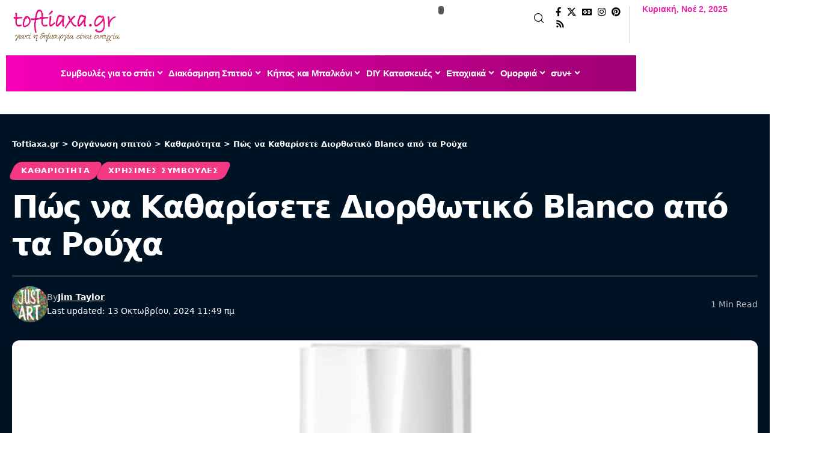

--- FILE ---
content_type: text/html; charset=UTF-8
request_url: https://toftiaxa.gr/2021/10/pos-na-katharisete-diorthotiko-apo-ta-rouxa.html
body_size: 48720
content:
<!DOCTYPE html>
<html lang="el" prefix="og: http://ogp.me/ns#" prefix="og: https://ogp.me/ns#">
<head><meta charset="UTF-8" /><script>if(navigator.userAgent.match(/MSIE|Internet Explorer/i)||navigator.userAgent.match(/Trident\/7\..*?rv:11/i)){var href=document.location.href;if(!href.match(/[?&]nowprocket/)){if(href.indexOf("?")==-1){if(href.indexOf("#")==-1){document.location.href=href+"?nowprocket=1"}else{document.location.href=href.replace("#","?nowprocket=1#")}}else{if(href.indexOf("#")==-1){document.location.href=href+"&nowprocket=1"}else{document.location.href=href.replace("#","&nowprocket=1#")}}}}</script><script>(()=>{class RocketLazyLoadScripts{constructor(){this.v="1.2.5.1",this.triggerEvents=["keydown","mousedown","mousemove","touchmove","touchstart","touchend","wheel"],this.userEventHandler=this.t.bind(this),this.touchStartHandler=this.i.bind(this),this.touchMoveHandler=this.o.bind(this),this.touchEndHandler=this.h.bind(this),this.clickHandler=this.u.bind(this),this.interceptedClicks=[],this.interceptedClickListeners=[],this.l(this),window.addEventListener("pageshow",(t=>{this.persisted=t.persisted,this.everythingLoaded&&this.m()})),document.addEventListener("DOMContentLoaded",(()=>{this.p()})),this.delayedScripts={normal:[],async:[],defer:[]},this.trash=[],this.allJQueries=[]}k(t){document.hidden?t.t():(this.triggerEvents.forEach((e=>window.addEventListener(e,t.userEventHandler,{passive:!0}))),window.addEventListener("touchstart",t.touchStartHandler,{passive:!0}),window.addEventListener("mousedown",t.touchStartHandler),document.addEventListener("visibilitychange",t.userEventHandler))}_(){this.triggerEvents.forEach((t=>window.removeEventListener(t,this.userEventHandler,{passive:!0}))),document.removeEventListener("visibilitychange",this.userEventHandler)}i(t){"HTML"!==t.target.tagName&&(window.addEventListener("touchend",this.touchEndHandler),window.addEventListener("mouseup",this.touchEndHandler),window.addEventListener("touchmove",this.touchMoveHandler,{passive:!0}),window.addEventListener("mousemove",this.touchMoveHandler),t.target.addEventListener("click",this.clickHandler),this.L(t.target,!0),this.M(t.target,"onclick","rocket-onclick"),this.C())}o(t){window.removeEventListener("touchend",this.touchEndHandler),window.removeEventListener("mouseup",this.touchEndHandler),window.removeEventListener("touchmove",this.touchMoveHandler,{passive:!0}),window.removeEventListener("mousemove",this.touchMoveHandler),t.target.removeEventListener("click",this.clickHandler),this.L(t.target,!1),this.M(t.target,"rocket-onclick","onclick"),this.O()}h(){window.removeEventListener("touchend",this.touchEndHandler),window.removeEventListener("mouseup",this.touchEndHandler),window.removeEventListener("touchmove",this.touchMoveHandler,{passive:!0}),window.removeEventListener("mousemove",this.touchMoveHandler)}u(t){t.target.removeEventListener("click",this.clickHandler),this.L(t.target,!1),this.M(t.target,"rocket-onclick","onclick"),this.interceptedClicks.push(t),t.preventDefault(),t.stopPropagation(),t.stopImmediatePropagation(),this.O()}D(){window.removeEventListener("touchstart",this.touchStartHandler,{passive:!0}),window.removeEventListener("mousedown",this.touchStartHandler),this.interceptedClicks.forEach((t=>{t.target.dispatchEvent(new MouseEvent("click",{view:t.view,bubbles:!0,cancelable:!0}))}))}l(t){EventTarget.prototype.addEventListenerBase=EventTarget.prototype.addEventListener,EventTarget.prototype.addEventListener=function(e,i,o){"click"!==e||t.windowLoaded||i===t.clickHandler||t.interceptedClickListeners.push({target:this,func:i,options:o}),(this||window).addEventListenerBase(e,i,o)}}L(t,e){this.interceptedClickListeners.forEach((i=>{i.target===t&&(e?t.removeEventListener("click",i.func,i.options):t.addEventListener("click",i.func,i.options))})),t.parentNode!==document.documentElement&&this.L(t.parentNode,e)}S(){return new Promise((t=>{this.T?this.O=t:t()}))}C(){this.T=!0}O(){this.T=!1}M(t,e,i){t.hasAttribute&&t.hasAttribute(e)&&(event.target.setAttribute(i,event.target.getAttribute(e)),event.target.removeAttribute(e))}t(){this._(this),"loading"===document.readyState?document.addEventListener("DOMContentLoaded",this.R.bind(this)):this.R()}p(){let t=[];document.querySelectorAll("script[type=rocketlazyloadscript][data-rocket-src]").forEach((e=>{let i=e.getAttribute("data-rocket-src");if(i&&0!==i.indexOf("data:")){0===i.indexOf("//")&&(i=location.protocol+i);try{const o=new URL(i).origin;o!==location.origin&&t.push({src:o,crossOrigin:e.crossOrigin||"module"===e.getAttribute("data-rocket-type")})}catch(t){}}})),t=[...new Map(t.map((t=>[JSON.stringify(t),t]))).values()],this.j(t,"preconnect")}async R(){this.lastBreath=Date.now(),this.P(this),this.F(this),this.q(),this.A(),this.I(),await this.U(this.delayedScripts.normal),await this.U(this.delayedScripts.defer),await this.U(this.delayedScripts.async);try{await this.W(),await this.H(this),await this.J()}catch(t){console.error(t)}window.dispatchEvent(new Event("rocket-allScriptsLoaded")),this.everythingLoaded=!0,this.S().then((()=>{this.D()})),this.N()}A(){document.querySelectorAll("script[type=rocketlazyloadscript]").forEach((t=>{t.hasAttribute("data-rocket-src")?t.hasAttribute("async")&&!1!==t.async?this.delayedScripts.async.push(t):t.hasAttribute("defer")&&!1!==t.defer||"module"===t.getAttribute("data-rocket-type")?this.delayedScripts.defer.push(t):this.delayedScripts.normal.push(t):this.delayedScripts.normal.push(t)}))}async B(t){if(await this.G(),!0!==t.noModule||!("noModule"in HTMLScriptElement.prototype))return new Promise((e=>{let i;function o(){(i||t).setAttribute("data-rocket-status","executed"),e()}try{if(navigator.userAgent.indexOf("Firefox/")>0||""===navigator.vendor)i=document.createElement("script"),[...t.attributes].forEach((t=>{let e=t.nodeName;"type"!==e&&("data-rocket-type"===e&&(e="type"),"data-rocket-src"===e&&(e="src"),i.setAttribute(e,t.nodeValue))})),t.text&&(i.text=t.text),i.hasAttribute("src")?(i.addEventListener("load",o),i.addEventListener("error",(function(){i.setAttribute("data-rocket-status","failed"),e()})),setTimeout((()=>{i.isConnected||e()}),1)):(i.text=t.text,o()),t.parentNode.replaceChild(i,t);else{const i=t.getAttribute("data-rocket-type"),n=t.getAttribute("data-rocket-src");i?(t.type=i,t.removeAttribute("data-rocket-type")):t.removeAttribute("type"),t.addEventListener("load",o),t.addEventListener("error",(function(){t.setAttribute("data-rocket-status","failed"),e()})),n?(t.removeAttribute("data-rocket-src"),t.src=n):t.src="data:text/javascript;base64,"+window.btoa(unescape(encodeURIComponent(t.text)))}}catch(i){t.setAttribute("data-rocket-status","failed"),e()}}));t.setAttribute("data-rocket-status","skipped")}async U(t){const e=t.shift();return e&&e.isConnected?(await this.B(e),this.U(t)):Promise.resolve()}I(){this.j([...this.delayedScripts.normal,...this.delayedScripts.defer,...this.delayedScripts.async],"preload")}j(t,e){var i=document.createDocumentFragment();t.forEach((t=>{const o=t.getAttribute&&t.getAttribute("data-rocket-src")||t.src;if(o){const n=document.createElement("link");n.href=o,n.rel=e,"preconnect"!==e&&(n.as="script"),t.getAttribute&&"module"===t.getAttribute("data-rocket-type")&&(n.crossOrigin=!0),t.crossOrigin&&(n.crossOrigin=t.crossOrigin),t.integrity&&(n.integrity=t.integrity),i.appendChild(n),this.trash.push(n)}})),document.head.appendChild(i)}P(t){let e={};function i(i,o){return e[o].eventsToRewrite.indexOf(i)>=0&&!t.everythingLoaded?"rocket-"+i:i}function o(t,o){!function(t){e[t]||(e[t]={originalFunctions:{add:t.addEventListener,remove:t.removeEventListener},eventsToRewrite:[]},t.addEventListener=function(){arguments[0]=i(arguments[0],t),e[t].originalFunctions.add.apply(t,arguments)},t.removeEventListener=function(){arguments[0]=i(arguments[0],t),e[t].originalFunctions.remove.apply(t,arguments)})}(t),e[t].eventsToRewrite.push(o)}function n(e,i){let o=e[i];e[i]=null,Object.defineProperty(e,i,{get:()=>o||function(){},set(n){t.everythingLoaded?o=n:e["rocket"+i]=o=n}})}o(document,"DOMContentLoaded"),o(window,"DOMContentLoaded"),o(window,"load"),o(window,"pageshow"),o(document,"readystatechange"),n(document,"onreadystatechange"),n(window,"onload"),n(window,"onpageshow")}F(t){let e;function i(e){return t.everythingLoaded?e:e.split(" ").map((t=>"load"===t||0===t.indexOf("load.")?"rocket-jquery-load":t)).join(" ")}function o(o){if(o&&o.fn&&!t.allJQueries.includes(o)){o.fn.ready=o.fn.init.prototype.ready=function(e){return t.domReadyFired?e.bind(document)(o):document.addEventListener("rocket-DOMContentLoaded",(()=>e.bind(document)(o))),o([])};const e=o.fn.on;o.fn.on=o.fn.init.prototype.on=function(){return this[0]===window&&("string"==typeof arguments[0]||arguments[0]instanceof String?arguments[0]=i(arguments[0]):"object"==typeof arguments[0]&&Object.keys(arguments[0]).forEach((t=>{const e=arguments[0][t];delete arguments[0][t],arguments[0][i(t)]=e}))),e.apply(this,arguments),this},t.allJQueries.push(o)}e=o}o(window.jQuery),Object.defineProperty(window,"jQuery",{get:()=>e,set(t){o(t)}})}async H(t){const e=document.querySelector("script[data-webpack]");e&&(await async function(){return new Promise((t=>{e.addEventListener("load",t),e.addEventListener("error",t)}))}(),await t.K(),await t.H(t))}async W(){this.domReadyFired=!0,await this.G(),document.dispatchEvent(new Event("rocket-readystatechange")),await this.G(),document.rocketonreadystatechange&&document.rocketonreadystatechange(),await this.G(),document.dispatchEvent(new Event("rocket-DOMContentLoaded")),await this.G(),window.dispatchEvent(new Event("rocket-DOMContentLoaded"))}async J(){await this.G(),document.dispatchEvent(new Event("rocket-readystatechange")),await this.G(),document.rocketonreadystatechange&&document.rocketonreadystatechange(),await this.G(),window.dispatchEvent(new Event("rocket-load")),await this.G(),window.rocketonload&&window.rocketonload(),await this.G(),this.allJQueries.forEach((t=>t(window).trigger("rocket-jquery-load"))),await this.G();const t=new Event("rocket-pageshow");t.persisted=this.persisted,window.dispatchEvent(t),await this.G(),window.rocketonpageshow&&window.rocketonpageshow({persisted:this.persisted}),this.windowLoaded=!0}m(){document.onreadystatechange&&document.onreadystatechange(),window.onload&&window.onload(),window.onpageshow&&window.onpageshow({persisted:this.persisted})}q(){const t=new Map;document.write=document.writeln=function(e){const i=document.currentScript;i||console.error("WPRocket unable to document.write this: "+e);const o=document.createRange(),n=i.parentElement;let s=t.get(i);void 0===s&&(s=i.nextSibling,t.set(i,s));const c=document.createDocumentFragment();o.setStart(c,0),c.appendChild(o.createContextualFragment(e)),n.insertBefore(c,s)}}async G(){Date.now()-this.lastBreath>45&&(await this.K(),this.lastBreath=Date.now())}async K(){return document.hidden?new Promise((t=>setTimeout(t))):new Promise((t=>requestAnimationFrame(t)))}N(){this.trash.forEach((t=>t.remove()))}static run(){const t=new RocketLazyLoadScripts;t.k(t)}}RocketLazyLoadScripts.run()})();</script>
    
    <meta http-equiv="X-UA-Compatible" content="IE=edge" />
	<meta name="viewport" content="width=device-width, initial-scale=1.0" />
    <link rel="profile" href="https://gmpg.org/xfn/11" />
		<style>img:is([sizes="auto" i], [sizes^="auto," i]) { contain-intrinsic-size: 3000px 1500px }</style>
	<link rel="preload" href="https://toftiaxa.gr/wp-content/plugins/rate-my-post/public/css/fonts/ratemypost.ttf" type="font/ttf" as="font" crossorigin="anonymous"><meta property="og:locale" content="el_GR" />
<meta property="og:type" content="article" />
<meta property="og:title" content="Πώς να Καθαρίσετε Διορθωτικό Blanco από τα Ρούχα" />
<meta property="og:description" content="Το διορθωτικό υγρό μπορεί να είναι δύσκολο να αφαιρεθεί από τα ρούχα. Υπάρχουν κάποια βήματα που μπορείτε να ακολουθήσετε για να το καθαρίσετε αν πέσει στα ρούχα σας. Πώς να Καθαρίσετε Λαδομπογιά από τα Ρούχα Πώς να Καθαρίσετε Διορθωτικό από τα Ρούχα Ξύστε όσο το δυνατόν περισσότερο διορθωτικό χρησιμοποιώντας ένα μαχαίρι βουτύρου. Προσέξτε να μην καταστρέψετε το ύφασμα. Κάντε μια δοκιμή σε μια μικρή γωνία του υφάσματος για να βεβαιωθείτε ότι το διορθωτικό δεν το ξασπρίζει ή το καταστρέφει. Να είστε ιδιαίτερα προσεκτικοί με ευαίσθητα υφάσματα, όπως το μετάξι. Βουτήξτε μια μπατονέτα σε νέφτι και τρίψτε την στο λεκέ. Ξεκινήστε" />
<meta property="og:url" content="https://toftiaxa.gr/2021/10/pos-na-katharisete-diorthotiko-apo-ta-rouxa.html" />
<meta property="og:site_name" content="Toftiaxa.gr" />
<meta property="article:publisher" content="https://www.facebook.com/toftiaxa.gr" />
<meta property="article:author" content="https://www.facebook.com/profile.php?id=100009111075199&amp;locale=el_GR" />
<meta property="article:tag" content="καθαρισμός διορθωτικού από ρούχα" />
<meta property="article:tag" content="καθαρισμός ρούχων" />
<meta property="article:tag" content="συμβουλές καθαρισμού ρούχων" />
<meta property="article:section" content="Καθαριότητα" />
<meta property="article:published_time" content="2021-10-14T09:11:56+03:00" />
<meta property="article:modified_time" content="2024-10-13T11:49:08+03:00" />
<meta property="og:updated_time" content="2024-10-13T11:49:08+03:00" />
<meta property="og:image" content="https://toftiaxa.gr/wp-content/uploads/2021/10/Pos-na-Katharisete-Diorthotiko-apo-ta-Rouxa.jpg" />
<meta property="og:image:secure_url" content="https://toftiaxa.gr/wp-content/uploads/2021/10/Pos-na-Katharisete-Diorthotiko-apo-ta-Rouxa.jpg" />
<meta property="og:image:width" content="500" />
<meta property="og:image:height" content="500" />

<!-- Search Engine Optimization by Rank Math - https://rankmath.com/ -->
<title>Πώς να Καθαρίσετε Διορθωτικό από τα Ρούχα</title>
<meta name="description" content="Το διορθωτικό υγρό μπορεί να είναι δύσκολο να αφαιρεθεί από τα ρούχα αλλά όχι ακατόρθωτο."/>
<meta name="robots" content="follow, index, max-snippet:-1, max-video-preview:-1, max-image-preview:large"/>
<link rel="canonical" href="https://toftiaxa.gr/2021/10/pos-na-katharisete-diorthotiko-apo-ta-rouxa.html" />
<meta property="og:locale" content="el_GR" />
<meta property="og:type" content="article" />
<meta property="og:title" content="Πώς να Καθαρίσετε Διορθωτικό από τα Ρούχα" />
<meta property="og:description" content="Το διορθωτικό υγρό μπορεί να είναι δύσκολο να αφαιρεθεί από τα ρούχα αλλά όχι ακατόρθωτο." />
<meta property="og:url" content="https://toftiaxa.gr/2021/10/pos-na-katharisete-diorthotiko-apo-ta-rouxa.html" />
<meta property="og:site_name" content="Toftiaxa.gr – Διακόσμηση, Συμβουλές για το σπίτι, DIY, Οργάνωση, Καθαριότητα" />
<meta property="article:publisher" content="https://www.facebook.com/toftiaxa.gr/" />
<meta property="article:author" content="https://www.facebook.com/profile.php?id=100009111075199&locale=el_GR" />
<meta property="article:tag" content="καθαρισμός διορθωτικού από ρούχα" />
<meta property="article:tag" content="καθαρισμός ρούχων" />
<meta property="article:tag" content="συμβουλές καθαρισμού ρούχων" />
<meta property="article:section" content="Καθαριότητα" />
<meta property="og:updated_time" content="2024-10-13T11:49:08+03:00" />
<meta property="og:image" content="https://toftiaxa.gr/wp-content/uploads/2021/10/Pos-na-Katharisete-Diorthotiko-apo-ta-Rouxa.jpg" />
<meta property="og:image:secure_url" content="https://toftiaxa.gr/wp-content/uploads/2021/10/Pos-na-Katharisete-Diorthotiko-apo-ta-Rouxa.jpg" />
<meta property="og:image:width" content="500" />
<meta property="og:image:height" content="500" />
<meta property="og:image:alt" content="καθαρισμός διορθωτικού από ρούχα,συμβουλές καθαρισμού ρούχων,καθαρισμός ρούχων" />
<meta property="og:image:type" content="image/jpeg" />
<meta property="article:published_time" content="2021-10-14T09:11:56+03:00" />
<meta property="article:modified_time" content="2024-10-13T11:49:08+03:00" />
<meta name="twitter:card" content="summary_large_image" />
<meta name="twitter:title" content="Πώς να Καθαρίσετε Διορθωτικό από τα Ρούχα" />
<meta name="twitter:description" content="Το διορθωτικό υγρό μπορεί να είναι δύσκολο να αφαιρεθεί από τα ρούχα αλλά όχι ακατόρθωτο." />
<meta name="twitter:site" content="@@To_ftiaxa_gr" />
<meta name="twitter:creator" content="@@To_ftiaxa_gr" />
<meta name="twitter:image" content="https://toftiaxa.gr/wp-content/uploads/2021/10/Pos-na-Katharisete-Diorthotiko-apo-ta-Rouxa.jpg" />
<meta name="twitter:label1" content="Written by" />
<meta name="twitter:data1" content="Jim Taylor" />
<meta name="twitter:label2" content="Time to read" />
<meta name="twitter:data2" content="Less than a minute" />
<!-- /Rank Math WordPress SEO plugin -->

<link rel="alternate" type="application/rss+xml" title="Ροή RSS &raquo; Toftiaxa.gr" href="https://toftiaxa.gr/feed" />
<link rel="alternate" type="application/rss+xml" title="Ροή Σχολίων &raquo; Toftiaxa.gr" href="https://toftiaxa.gr/comments/feed" />
<script id="wpp-js" src="https://toftiaxa.gr/wp-content/plugins/wordpress-popular-posts/assets/js/wpp.min.js?ver=7.3.6" data-sampling="0" data-sampling-rate="100" data-api-url="https://toftiaxa.gr/wp-json/wordpress-popular-posts" data-post-id="156150" data-token="84103d2f37" data-lang="0" data-debug="0"></script>
<link rel="alternate" type="application/rss+xml" title="Toftiaxa.gr &raquo; Stories Feed" href="https://toftiaxa.gr/web-stories/feed/"><script type="rocketlazyloadscript">
window._wpemojiSettings = {"baseUrl":"https:\/\/s.w.org\/images\/core\/emoji\/16.0.1\/72x72\/","ext":".png","svgUrl":"https:\/\/s.w.org\/images\/core\/emoji\/16.0.1\/svg\/","svgExt":".svg","source":{"concatemoji":"https:\/\/toftiaxa.gr\/wp-includes\/js\/wp-emoji-release.min.js?ver=6.8.3"}};
/*! This file is auto-generated */
!function(s,n){var o,i,e;function c(e){try{var t={supportTests:e,timestamp:(new Date).valueOf()};sessionStorage.setItem(o,JSON.stringify(t))}catch(e){}}function p(e,t,n){e.clearRect(0,0,e.canvas.width,e.canvas.height),e.fillText(t,0,0);var t=new Uint32Array(e.getImageData(0,0,e.canvas.width,e.canvas.height).data),a=(e.clearRect(0,0,e.canvas.width,e.canvas.height),e.fillText(n,0,0),new Uint32Array(e.getImageData(0,0,e.canvas.width,e.canvas.height).data));return t.every(function(e,t){return e===a[t]})}function u(e,t){e.clearRect(0,0,e.canvas.width,e.canvas.height),e.fillText(t,0,0);for(var n=e.getImageData(16,16,1,1),a=0;a<n.data.length;a++)if(0!==n.data[a])return!1;return!0}function f(e,t,n,a){switch(t){case"flag":return n(e,"\ud83c\udff3\ufe0f\u200d\u26a7\ufe0f","\ud83c\udff3\ufe0f\u200b\u26a7\ufe0f")?!1:!n(e,"\ud83c\udde8\ud83c\uddf6","\ud83c\udde8\u200b\ud83c\uddf6")&&!n(e,"\ud83c\udff4\udb40\udc67\udb40\udc62\udb40\udc65\udb40\udc6e\udb40\udc67\udb40\udc7f","\ud83c\udff4\u200b\udb40\udc67\u200b\udb40\udc62\u200b\udb40\udc65\u200b\udb40\udc6e\u200b\udb40\udc67\u200b\udb40\udc7f");case"emoji":return!a(e,"\ud83e\udedf")}return!1}function g(e,t,n,a){var r="undefined"!=typeof WorkerGlobalScope&&self instanceof WorkerGlobalScope?new OffscreenCanvas(300,150):s.createElement("canvas"),o=r.getContext("2d",{willReadFrequently:!0}),i=(o.textBaseline="top",o.font="600 32px Arial",{});return e.forEach(function(e){i[e]=t(o,e,n,a)}),i}function t(e){var t=s.createElement("script");t.src=e,t.defer=!0,s.head.appendChild(t)}"undefined"!=typeof Promise&&(o="wpEmojiSettingsSupports",i=["flag","emoji"],n.supports={everything:!0,everythingExceptFlag:!0},e=new Promise(function(e){s.addEventListener("DOMContentLoaded",e,{once:!0})}),new Promise(function(t){var n=function(){try{var e=JSON.parse(sessionStorage.getItem(o));if("object"==typeof e&&"number"==typeof e.timestamp&&(new Date).valueOf()<e.timestamp+604800&&"object"==typeof e.supportTests)return e.supportTests}catch(e){}return null}();if(!n){if("undefined"!=typeof Worker&&"undefined"!=typeof OffscreenCanvas&&"undefined"!=typeof URL&&URL.createObjectURL&&"undefined"!=typeof Blob)try{var e="postMessage("+g.toString()+"("+[JSON.stringify(i),f.toString(),p.toString(),u.toString()].join(",")+"));",a=new Blob([e],{type:"text/javascript"}),r=new Worker(URL.createObjectURL(a),{name:"wpTestEmojiSupports"});return void(r.onmessage=function(e){c(n=e.data),r.terminate(),t(n)})}catch(e){}c(n=g(i,f,p,u))}t(n)}).then(function(e){for(var t in e)n.supports[t]=e[t],n.supports.everything=n.supports.everything&&n.supports[t],"flag"!==t&&(n.supports.everythingExceptFlag=n.supports.everythingExceptFlag&&n.supports[t]);n.supports.everythingExceptFlag=n.supports.everythingExceptFlag&&!n.supports.flag,n.DOMReady=!1,n.readyCallback=function(){n.DOMReady=!0}}).then(function(){return e}).then(function(){var e;n.supports.everything||(n.readyCallback(),(e=n.source||{}).concatemoji?t(e.concatemoji):e.wpemoji&&e.twemoji&&(t(e.twemoji),t(e.wpemoji)))}))}((window,document),window._wpemojiSettings);
</script>
<style id='wp-emoji-styles-inline-css'>

	img.wp-smiley, img.emoji {
		display: inline !important;
		border: none !important;
		box-shadow: none !important;
		height: 1em !important;
		width: 1em !important;
		margin: 0 0.07em !important;
		vertical-align: -0.1em !important;
		background: none !important;
		padding: 0 !important;
	}
</style>
<link rel='stylesheet' id='wp-block-library-css' href='https://toftiaxa.gr/wp-includes/css/dist/block-library/style.min.css?ver=6.8.3' media='all' />
<style id='classic-theme-styles-inline-css'>
/*! This file is auto-generated */
.wp-block-button__link{color:#fff;background-color:#32373c;border-radius:9999px;box-shadow:none;text-decoration:none;padding:calc(.667em + 2px) calc(1.333em + 2px);font-size:1.125em}.wp-block-file__button{background:#32373c;color:#fff;text-decoration:none}
</style>
<link data-minify="1" rel='stylesheet' id='foxiz-elements-css' href='https://toftiaxa.gr/wp-content/cache/min/1/wp-content/plugins/foxiz-core/lib/foxiz-elements/public/style.css?ver=1761907716' media='all' />
<link data-minify="1" rel='stylesheet' id='rate-my-post-css' href='https://toftiaxa.gr/wp-content/cache/min/1/wp-content/plugins/rate-my-post/public/css/rate-my-post.min.css?ver=1761907716' media='all' />
<style id='global-styles-inline-css'>
:root{--wp--preset--aspect-ratio--square: 1;--wp--preset--aspect-ratio--4-3: 4/3;--wp--preset--aspect-ratio--3-4: 3/4;--wp--preset--aspect-ratio--3-2: 3/2;--wp--preset--aspect-ratio--2-3: 2/3;--wp--preset--aspect-ratio--16-9: 16/9;--wp--preset--aspect-ratio--9-16: 9/16;--wp--preset--color--black: #000000;--wp--preset--color--cyan-bluish-gray: #abb8c3;--wp--preset--color--white: #ffffff;--wp--preset--color--pale-pink: #f78da7;--wp--preset--color--vivid-red: #cf2e2e;--wp--preset--color--luminous-vivid-orange: #ff6900;--wp--preset--color--luminous-vivid-amber: #fcb900;--wp--preset--color--light-green-cyan: #7bdcb5;--wp--preset--color--vivid-green-cyan: #00d084;--wp--preset--color--pale-cyan-blue: #8ed1fc;--wp--preset--color--vivid-cyan-blue: #0693e3;--wp--preset--color--vivid-purple: #9b51e0;--wp--preset--gradient--vivid-cyan-blue-to-vivid-purple: linear-gradient(135deg,rgba(6,147,227,1) 0%,rgb(155,81,224) 100%);--wp--preset--gradient--light-green-cyan-to-vivid-green-cyan: linear-gradient(135deg,rgb(122,220,180) 0%,rgb(0,208,130) 100%);--wp--preset--gradient--luminous-vivid-amber-to-luminous-vivid-orange: linear-gradient(135deg,rgba(252,185,0,1) 0%,rgba(255,105,0,1) 100%);--wp--preset--gradient--luminous-vivid-orange-to-vivid-red: linear-gradient(135deg,rgba(255,105,0,1) 0%,rgb(207,46,46) 100%);--wp--preset--gradient--very-light-gray-to-cyan-bluish-gray: linear-gradient(135deg,rgb(238,238,238) 0%,rgb(169,184,195) 100%);--wp--preset--gradient--cool-to-warm-spectrum: linear-gradient(135deg,rgb(74,234,220) 0%,rgb(151,120,209) 20%,rgb(207,42,186) 40%,rgb(238,44,130) 60%,rgb(251,105,98) 80%,rgb(254,248,76) 100%);--wp--preset--gradient--blush-light-purple: linear-gradient(135deg,rgb(255,206,236) 0%,rgb(152,150,240) 100%);--wp--preset--gradient--blush-bordeaux: linear-gradient(135deg,rgb(254,205,165) 0%,rgb(254,45,45) 50%,rgb(107,0,62) 100%);--wp--preset--gradient--luminous-dusk: linear-gradient(135deg,rgb(255,203,112) 0%,rgb(199,81,192) 50%,rgb(65,88,208) 100%);--wp--preset--gradient--pale-ocean: linear-gradient(135deg,rgb(255,245,203) 0%,rgb(182,227,212) 50%,rgb(51,167,181) 100%);--wp--preset--gradient--electric-grass: linear-gradient(135deg,rgb(202,248,128) 0%,rgb(113,206,126) 100%);--wp--preset--gradient--midnight: linear-gradient(135deg,rgb(2,3,129) 0%,rgb(40,116,252) 100%);--wp--preset--font-size--small: 13px;--wp--preset--font-size--medium: 20px;--wp--preset--font-size--large: 36px;--wp--preset--font-size--x-large: 42px;--wp--preset--spacing--20: 0.44rem;--wp--preset--spacing--30: 0.67rem;--wp--preset--spacing--40: 1rem;--wp--preset--spacing--50: 1.5rem;--wp--preset--spacing--60: 2.25rem;--wp--preset--spacing--70: 3.38rem;--wp--preset--spacing--80: 5.06rem;--wp--preset--shadow--natural: 6px 6px 9px rgba(0, 0, 0, 0.2);--wp--preset--shadow--deep: 12px 12px 50px rgba(0, 0, 0, 0.4);--wp--preset--shadow--sharp: 6px 6px 0px rgba(0, 0, 0, 0.2);--wp--preset--shadow--outlined: 6px 6px 0px -3px rgba(255, 255, 255, 1), 6px 6px rgba(0, 0, 0, 1);--wp--preset--shadow--crisp: 6px 6px 0px rgba(0, 0, 0, 1);}:where(.is-layout-flex){gap: 0.5em;}:where(.is-layout-grid){gap: 0.5em;}body .is-layout-flex{display: flex;}.is-layout-flex{flex-wrap: wrap;align-items: center;}.is-layout-flex > :is(*, div){margin: 0;}body .is-layout-grid{display: grid;}.is-layout-grid > :is(*, div){margin: 0;}:where(.wp-block-columns.is-layout-flex){gap: 2em;}:where(.wp-block-columns.is-layout-grid){gap: 2em;}:where(.wp-block-post-template.is-layout-flex){gap: 1.25em;}:where(.wp-block-post-template.is-layout-grid){gap: 1.25em;}.has-black-color{color: var(--wp--preset--color--black) !important;}.has-cyan-bluish-gray-color{color: var(--wp--preset--color--cyan-bluish-gray) !important;}.has-white-color{color: var(--wp--preset--color--white) !important;}.has-pale-pink-color{color: var(--wp--preset--color--pale-pink) !important;}.has-vivid-red-color{color: var(--wp--preset--color--vivid-red) !important;}.has-luminous-vivid-orange-color{color: var(--wp--preset--color--luminous-vivid-orange) !important;}.has-luminous-vivid-amber-color{color: var(--wp--preset--color--luminous-vivid-amber) !important;}.has-light-green-cyan-color{color: var(--wp--preset--color--light-green-cyan) !important;}.has-vivid-green-cyan-color{color: var(--wp--preset--color--vivid-green-cyan) !important;}.has-pale-cyan-blue-color{color: var(--wp--preset--color--pale-cyan-blue) !important;}.has-vivid-cyan-blue-color{color: var(--wp--preset--color--vivid-cyan-blue) !important;}.has-vivid-purple-color{color: var(--wp--preset--color--vivid-purple) !important;}.has-black-background-color{background-color: var(--wp--preset--color--black) !important;}.has-cyan-bluish-gray-background-color{background-color: var(--wp--preset--color--cyan-bluish-gray) !important;}.has-white-background-color{background-color: var(--wp--preset--color--white) !important;}.has-pale-pink-background-color{background-color: var(--wp--preset--color--pale-pink) !important;}.has-vivid-red-background-color{background-color: var(--wp--preset--color--vivid-red) !important;}.has-luminous-vivid-orange-background-color{background-color: var(--wp--preset--color--luminous-vivid-orange) !important;}.has-luminous-vivid-amber-background-color{background-color: var(--wp--preset--color--luminous-vivid-amber) !important;}.has-light-green-cyan-background-color{background-color: var(--wp--preset--color--light-green-cyan) !important;}.has-vivid-green-cyan-background-color{background-color: var(--wp--preset--color--vivid-green-cyan) !important;}.has-pale-cyan-blue-background-color{background-color: var(--wp--preset--color--pale-cyan-blue) !important;}.has-vivid-cyan-blue-background-color{background-color: var(--wp--preset--color--vivid-cyan-blue) !important;}.has-vivid-purple-background-color{background-color: var(--wp--preset--color--vivid-purple) !important;}.has-black-border-color{border-color: var(--wp--preset--color--black) !important;}.has-cyan-bluish-gray-border-color{border-color: var(--wp--preset--color--cyan-bluish-gray) !important;}.has-white-border-color{border-color: var(--wp--preset--color--white) !important;}.has-pale-pink-border-color{border-color: var(--wp--preset--color--pale-pink) !important;}.has-vivid-red-border-color{border-color: var(--wp--preset--color--vivid-red) !important;}.has-luminous-vivid-orange-border-color{border-color: var(--wp--preset--color--luminous-vivid-orange) !important;}.has-luminous-vivid-amber-border-color{border-color: var(--wp--preset--color--luminous-vivid-amber) !important;}.has-light-green-cyan-border-color{border-color: var(--wp--preset--color--light-green-cyan) !important;}.has-vivid-green-cyan-border-color{border-color: var(--wp--preset--color--vivid-green-cyan) !important;}.has-pale-cyan-blue-border-color{border-color: var(--wp--preset--color--pale-cyan-blue) !important;}.has-vivid-cyan-blue-border-color{border-color: var(--wp--preset--color--vivid-cyan-blue) !important;}.has-vivid-purple-border-color{border-color: var(--wp--preset--color--vivid-purple) !important;}.has-vivid-cyan-blue-to-vivid-purple-gradient-background{background: var(--wp--preset--gradient--vivid-cyan-blue-to-vivid-purple) !important;}.has-light-green-cyan-to-vivid-green-cyan-gradient-background{background: var(--wp--preset--gradient--light-green-cyan-to-vivid-green-cyan) !important;}.has-luminous-vivid-amber-to-luminous-vivid-orange-gradient-background{background: var(--wp--preset--gradient--luminous-vivid-amber-to-luminous-vivid-orange) !important;}.has-luminous-vivid-orange-to-vivid-red-gradient-background{background: var(--wp--preset--gradient--luminous-vivid-orange-to-vivid-red) !important;}.has-very-light-gray-to-cyan-bluish-gray-gradient-background{background: var(--wp--preset--gradient--very-light-gray-to-cyan-bluish-gray) !important;}.has-cool-to-warm-spectrum-gradient-background{background: var(--wp--preset--gradient--cool-to-warm-spectrum) !important;}.has-blush-light-purple-gradient-background{background: var(--wp--preset--gradient--blush-light-purple) !important;}.has-blush-bordeaux-gradient-background{background: var(--wp--preset--gradient--blush-bordeaux) !important;}.has-luminous-dusk-gradient-background{background: var(--wp--preset--gradient--luminous-dusk) !important;}.has-pale-ocean-gradient-background{background: var(--wp--preset--gradient--pale-ocean) !important;}.has-electric-grass-gradient-background{background: var(--wp--preset--gradient--electric-grass) !important;}.has-midnight-gradient-background{background: var(--wp--preset--gradient--midnight) !important;}.has-small-font-size{font-size: var(--wp--preset--font-size--small) !important;}.has-medium-font-size{font-size: var(--wp--preset--font-size--medium) !important;}.has-large-font-size{font-size: var(--wp--preset--font-size--large) !important;}.has-x-large-font-size{font-size: var(--wp--preset--font-size--x-large) !important;}
:where(.wp-block-post-template.is-layout-flex){gap: 1.25em;}:where(.wp-block-post-template.is-layout-grid){gap: 1.25em;}
:where(.wp-block-columns.is-layout-flex){gap: 2em;}:where(.wp-block-columns.is-layout-grid){gap: 2em;}
:root :where(.wp-block-pullquote){font-size: 1.5em;line-height: 1.6;}
</style>
<link rel='stylesheet' id='essb-social-profiles-css' href='https://toftiaxa.gr/wp-content/plugins/easy-social-share-buttons3/lib/modules/social-followers-counter/assets/social-profiles.min.css?ver=8.8' media='all' />
<link rel='stylesheet' id='subscribe-forms-css-css' href='https://toftiaxa.gr/wp-content/plugins/easy-social-share-buttons3/assets/modules/subscribe-forms.min.css?ver=8.8' media='all' />
<link data-minify="1" rel='stylesheet' id='easy-social-share-buttons-css' href='https://toftiaxa.gr/wp-content/cache/min/1/wp-content/plugins/easy-social-share-buttons3/assets/css/easy-social-share-buttons.min.css?ver=1761907716' media='all' />
<style id='easy-social-share-buttons-inline-css'>
.essb_topbar .essb_topbar_inner{max-width:1152px;margin:0 auto;padding-left:0;padding-right:0;}.essb_topbar{margin-top:-200px;}
</style>
<link data-minify="1" rel='stylesheet' id='wordpress-popular-posts-css-css' href='https://toftiaxa.gr/wp-content/cache/min/1/wp-content/plugins/wordpress-popular-posts/assets/css/wpp.css?ver=1761907716' media='all' />
<link data-minify="1" rel='stylesheet' id='ekit-widget-styles-css' href='https://toftiaxa.gr/wp-content/cache/background-css/toftiaxa.gr/wp-content/cache/min/1/wp-content/plugins/elementskit-lite/widgets/init/assets/css/widget-styles.css?ver=1761907716&wpr_t=1762094737' media='all' />
<link data-minify="1" rel='stylesheet' id='ekit-responsive-css' href='https://toftiaxa.gr/wp-content/cache/min/1/wp-content/plugins/elementskit-lite/widgets/init/assets/css/responsive.css?ver=1761907716' media='all' />
<link data-minify="1" rel='stylesheet' id='elementor-icons-css' href='https://toftiaxa.gr/wp-content/cache/min/1/wp-content/plugins/elementor/assets/lib/eicons/css/elementor-icons.min.css?ver=1761907716' media='all' />
<link rel='stylesheet' id='elementor-frontend-css' href='https://toftiaxa.gr/wp-content/plugins/elementor/assets/css/frontend.min.css?ver=3.32.5' media='all' />
<link rel='stylesheet' id='elementor-post-272418-css' href='https://toftiaxa.gr/wp-content/uploads/elementor/css/post-272418.css?ver=1761905366' media='all' />
<link rel='stylesheet' id='elementor-post-290111-css' href='https://toftiaxa.gr/wp-content/uploads/elementor/css/post-290111.css?ver=1761905367' media='all' />
<link rel='stylesheet' id='elementor-post-290106-css' href='https://toftiaxa.gr/wp-content/uploads/elementor/css/post-290106.css?ver=1761907687' media='all' />
<link rel='stylesheet' id='elementor-post-290107-css' href='https://toftiaxa.gr/wp-content/uploads/elementor/css/post-290107.css?ver=1761905366' media='all' />
<link data-minify="1" rel='stylesheet' id='foxiz-main-css' href='https://toftiaxa.gr/wp-content/cache/min/1/wp-content/themes/foxiz/assets/css/main.css?ver=1761907716' media='all' />
<style id='foxiz-main-inline-css'>
:root {--body-family:system-ui, -apple-system, BlinkMacSystemFont, "Segoe UI", Roboto, Oxygen, Ubuntu, Cantarell, "Fira Sans", "Droid Sans", "Helvetica Neue", sans-serif;--body-fweight:400;--body-transform:none;--body-fsize:17px;--h1-family:system-ui, -apple-system, BlinkMacSystemFont, "Segoe UI", Roboto, Oxygen, Ubuntu, Cantarell, "Fira Sans", "Droid Sans", "Helvetica Neue", sans-serif;--h1-fsize:40px;--h1-fspace:-0.04375em;--h2-family:system-ui, -apple-system, BlinkMacSystemFont, "Segoe UI", Roboto, Oxygen, Ubuntu, Cantarell, "Fira Sans", "Droid Sans", "Helvetica Neue", sans-serif;--h2-fsize:30px;--h2-fspace:-0.03333em;--h3-family:system-ui, -apple-system, BlinkMacSystemFont, "Segoe UI", Roboto, Oxygen, Ubuntu, Cantarell, "Fira Sans", "Droid Sans", "Helvetica Neue", sans-serif;--h3-fsize:21px;--h3-fspace:-0.03571em;--h4-family:system-ui, -apple-system, BlinkMacSystemFont, "Segoe UI", Roboto, Oxygen, Ubuntu, Cantarell, "Fira Sans", "Droid Sans", "Helvetica Neue", sans-serif;--h4-fweight:700;--h4-fsize:17px;--h4-fspace:-0.02941em;--h5-family:system-ui, -apple-system, BlinkMacSystemFont, "Segoe UI", Roboto, Oxygen, Ubuntu, Cantarell, "Fira Sans", "Droid Sans", "Helvetica Neue", sans-serif;--h5-fweight:700;--h5-fsize:16px;--h5-fspace:-0.03125em;--h6-family:system-ui, -apple-system, BlinkMacSystemFont, "Segoe UI", Roboto, Oxygen, Ubuntu, Cantarell, "Fira Sans", "Droid Sans", "Helvetica Neue", sans-serif;--h6-fweight:700;--h6-fsize:14px;--h6-fspace:-0.03571em;--cat-family:system-ui, -apple-system, BlinkMacSystemFont, "Segoe UI", Roboto, Oxygen, Ubuntu, Cantarell, "Fira Sans", "Droid Sans", "Helvetica Neue", sans-serif;--cat-fweight:700;--cat-fsize:11px;--meta-family:system-ui, -apple-system, BlinkMacSystemFont, "Segoe UI", Roboto, Oxygen, Ubuntu, Cantarell, "Fira Sans", "Droid Sans", "Helvetica Neue", sans-serif;--meta-fweight:400;--meta-fsize:12px;--meta-b-family:system-ui, -apple-system, BlinkMacSystemFont, "Segoe UI", Roboto, Oxygen, Ubuntu, Cantarell, "Fira Sans", "Droid Sans", "Helvetica Neue", sans-serif;--meta-b-fweight:700;--input-family:system-ui, -apple-system, BlinkMacSystemFont, "Segoe UI", Roboto, Oxygen, Ubuntu, Cantarell, "Fira Sans", "Droid Sans", "Helvetica Neue", sans-serif;--input-fweight:400;--input-fsize:14px;--btn-family:system-ui, -apple-system, BlinkMacSystemFont, "Segoe UI", Roboto, Oxygen, Ubuntu, Cantarell, "Fira Sans", "Droid Sans", "Helvetica Neue", sans-serif;--btn-fweight:700;--btn-fsize:13px;--menu-family:system-ui, -apple-system, BlinkMacSystemFont, "Segoe UI", Roboto, Oxygen, Ubuntu, Cantarell, "Fira Sans", "Droid Sans", "Helvetica Neue", sans-serif;--menu-fweight:700;--menu-fsize:15px;--submenu-family:system-ui, -apple-system, BlinkMacSystemFont, "Segoe UI", Roboto, Oxygen, Ubuntu, Cantarell, "Fira Sans", "Droid Sans", "Helvetica Neue", sans-serif;--submenu-fweight:500;--dwidgets-family:system-ui, -apple-system, BlinkMacSystemFont, "Segoe UI", Roboto, Oxygen, Ubuntu, Cantarell, "Fira Sans", "Droid Sans", "Helvetica Neue", sans-serif;--dwidgets-fweight:700;--headline-family:system-ui, -apple-system, BlinkMacSystemFont, "Segoe UI", Roboto, Oxygen, Ubuntu, Cantarell, "Fira Sans", "Droid Sans", "Helvetica Neue", sans-serif;--headline-fweight:900;--headline-fsize:52px;--headline-fspace:-0.03846em;--tagline-family:system-ui, -apple-system, BlinkMacSystemFont, "Segoe UI", Roboto, Oxygen, Ubuntu, Cantarell, "Fira Sans", "Droid Sans", "Helvetica Neue", sans-serif;--tagline-fweight:400;--tagline-fsize:24px;--heading-family:system-ui, -apple-system, BlinkMacSystemFont, "Segoe UI", Roboto, Oxygen, Ubuntu, Cantarell, "Fira Sans", "Droid Sans", "Helvetica Neue", sans-serif;--heading-fweight:700;--subheading-family:system-ui, -apple-system, BlinkMacSystemFont, "Segoe UI", Roboto, Oxygen, Ubuntu, Cantarell, "Fira Sans", "Droid Sans", "Helvetica Neue", sans-serif;--subheading-fweight:400;--quote-family:system-ui, -apple-system, BlinkMacSystemFont, "Segoe UI", Roboto, Oxygen, Ubuntu, Cantarell, "Fira Sans", "Droid Sans", "Helvetica Neue", sans-serif;--quote-fweight:700;--quote-fstyle:italic;--epagi-family:system-ui, -apple-system, BlinkMacSystemFont, "Segoe UI", Roboto, Oxygen, Ubuntu, Cantarell, "Fira Sans", "Droid Sans", "Helvetica Neue", sans-serif;--excerpt-family:system-ui, -apple-system, BlinkMacSystemFont, "Segoe UI", Roboto, Oxygen, Ubuntu, Cantarell, "Fira Sans", "Droid Sans", "Helvetica Neue", sans-serif;--excerpt-fweight:400;--excerpt-fsize:15px;--bcrumb-family:system-ui, -apple-system, BlinkMacSystemFont, "Segoe UI", Roboto, Oxygen, Ubuntu, Cantarell, "Fira Sans", "Droid Sans", "Helvetica Neue", sans-serif;--bcrumb-fweight:700;--bcrumb-fsize:13px;--toc-family:system-ui, -apple-system, BlinkMacSystemFont, "Segoe UI", Roboto, Oxygen, Ubuntu, Cantarell, "Fira Sans", "Droid Sans", "Helvetica Neue", sans-serif;--readmore-fsize : 13px;--headline-s-fsize : 48px;--tagline-s-fsize : 22px;}@media (max-width: 1024px) {body {--body-fsize : 16px;--h1-fsize : 34px;--h2-fsize : 26px;--h3-fsize : 20px;--h4-fsize : 16px;--h5-fsize : 15px;--h6-fsize : 13px;--cat-fsize : 10px;--meta-fsize : 11px;--readmore-fsize : 12px;--input-fsize : 14px;--btn-fsize : 12px;--bcrumb-fsize : 12px;--excerpt-fsize : 14px;--headline-fsize : 36px;--headline-s-fsize : 36px;--tagline-fsize : 18px;--tagline-s-fsize : 18px;}}@media (max-width: 767px) {body {--body-fsize : 15px;--h1-fsize : 28px;--h2-fsize : 22px;--h3-fsize : 19px;--h4-fsize : 15px;--h5-fsize : 15px;--h6-fsize : 13px;--cat-fsize : 10px;--meta-fsize : 11px;--readmore-fsize : 12px;--input-fsize : 14px;--btn-fsize : 12px;--bcrumb-fsize : 11px;--excerpt-fsize : 13px;--headline-fsize : 30px;--headline-s-fsize : 30px;--tagline-fsize : 18px;--tagline-s-fsize : 18px;}}:root {--g-color :#f43883;--g-color-90 :#f43883e6;--dark-accent :#001325;--dark-accent-90 :#001325e6;--dark-accent-0 :#00132500;--hyperlink-color :#f43883;}[data-theme="dark"], .light-scheme {--solid-white :#001325;--dark-accent :#001325;--dark-accent-90 :#001325e6;--dark-accent-0 :#00132500;}[data-theme="dark"].is-hd-4 {--nav-bg: #191c20;--nav-bg-from: #191c20;--nav-bg-to: #191c20;--nav-bg-glass: #191c2011;--nav-bg-glass-from: #191c2011;--nav-bg-glass-to: #191c2011;}[data-theme="dark"].is-hd-5, [data-theme="dark"].is-hd-5:not(.sticky-on) {--nav-bg: #191c20;--nav-bg-from: #191c20;--nav-bg-to: #191c20;--nav-bg-glass: #191c2011;--nav-bg-glass-from: #191c2011;--nav-bg-glass-to: #191c2011;}:root {--mbnav-bg: #000000;--mbnav-bg-from: #000000;--mbnav-bg-to: #000000;--mbnav-bg-glass: #000000bb;--mbnav-bg-glass-from: #000000bb;--mbnav-bg-glass-to: #000000bb;--submbnav-bg: #1e2537;--submbnav-bg-from: #1e2537;--submbnav-bg-to: #0b0c0f;--mbnav-color :#ffffff;--submbnav-color :#ffffff;--submbnav-color-10 :#ffffff1a;}[data-theme="dark"] {--mbnav-bg: #000000;--mbnav-bg-from: #000000;--mbnav-bg-to: #000000;--mbnav-bg-glass: #00000011;--mbnav-bg-glass-from: #00000011;--mbnav-bg-glass-to: #00000011;--submbnav-bg: #1e2537;--submbnav-bg-from: #1e2537;--submbnav-bg-to: #0b0c0f;--mbnav-color :#ffffff;--submbnav-color :#ffffff;}:root {--topad-spacing :15px;--round-3 :9px;--round-5 :12px;--round-7 :17px;--hyperlink-color :#f43883;--hyperlink-line-color :#e835be;--s-content-width : 760px;--max-width-wo-sb : 840px;--s10-feat-ratio :45%;--s11-feat-ratio :45%;--toc-bg :#f4e8ee;--login-popup-w : 350px;}[data-theme="dark"], .light-scheme {--hyperlink-color :#f43883;--hyperlink-line-color :#e835be; }.p-readmore { font-family:Roboto, Arial, Helvetica, sans-serif;}.mobile-menu > li > a  { font-family:Epilogue;font-weight:400;font-size:14px;}.mobile-menu .sub-menu a, .logged-mobile-menu a { font-family:Epilogue;font-weight:700;font-size:15px;}.mobile-qview a { font-family:Epilogue;font-weight:700;font-size:13px;}.search-header:before { background-repeat : no-repeat;background-size : cover;background-image : var(--wpr-bg-95332581-4e7e-4e29-ae52-2625642181dd);background-attachment : scroll;background-position : center center;}[data-theme="dark"] .search-header:before { background-repeat : no-repeat;background-size : cover;background-attachment : scroll;background-position : center center;}#amp-mobile-version-switcher { display: none; }.mobile-menu .sub-menu > * {flex: 0 0 100%}.live-tag:after { content: "Live Updates: " }
</style>
<link data-minify="1" rel='stylesheet' id='foxiz-print-css' href='https://toftiaxa.gr/wp-content/cache/min/1/wp-content/themes/foxiz/assets/css/print.css?ver=1761907716' media='all' />
<link rel='stylesheet' id='foxiz-style-css' href='https://toftiaxa.gr/wp-content/themes/foxiz/style.css?ver=2.6.9' media='all' />
<style id='rocket-lazyload-inline-css'>
.rll-youtube-player{position:relative;padding-bottom:56.23%;height:0;overflow:hidden;max-width:100%;}.rll-youtube-player:focus-within{outline: 2px solid currentColor;outline-offset: 5px;}.rll-youtube-player iframe{position:absolute;top:0;left:0;width:100%;height:100%;z-index:100;background:0 0}.rll-youtube-player img{bottom:0;display:block;left:0;margin:auto;max-width:100%;width:100%;position:absolute;right:0;top:0;border:none;height:auto;-webkit-transition:.4s all;-moz-transition:.4s all;transition:.4s all}.rll-youtube-player img:hover{-webkit-filter:brightness(75%)}.rll-youtube-player .play{height:100%;width:100%;left:0;top:0;position:absolute;background:var(--wpr-bg-632f7bfc-8c0a-4573-a054-919ff4fc1bff) no-repeat center;background-color: transparent !important;cursor:pointer;border:none;}.wp-embed-responsive .wp-has-aspect-ratio .rll-youtube-player{position:absolute;padding-bottom:0;width:100%;height:100%;top:0;bottom:0;left:0;right:0}
</style>
<script type="rocketlazyloadscript" data-rocket-src="https://toftiaxa.gr/wp-includes/js/jquery/jquery.min.js?ver=3.7.1" id="jquery-core-js" defer></script>
<script type="rocketlazyloadscript" data-rocket-src="https://toftiaxa.gr/wp-includes/js/jquery/jquery-migrate.min.js?ver=3.4.1" id="jquery-migrate-js" defer></script>
<link rel="https://api.w.org/" href="https://toftiaxa.gr/wp-json/" /><link rel="alternate" title="JSON" type="application/json" href="https://toftiaxa.gr/wp-json/wp/v2/posts/156150" /><link rel="EditURI" type="application/rsd+xml" title="RSD" href="https://toftiaxa.gr/xmlrpc.php?rsd" />
<meta name="generator" content="WordPress 6.8.3" />
<link rel='shortlink' href='https://toftiaxa.gr/?p=156150' />
<link rel="alternate" title="oEmbed (JSON)" type="application/json+oembed" href="https://toftiaxa.gr/wp-json/oembed/1.0/embed?url=https%3A%2F%2Ftoftiaxa.gr%2F2021%2F10%2Fpos-na-katharisete-diorthotiko-apo-ta-rouxa.html" />
<link rel="alternate" title="oEmbed (XML)" type="text/xml+oembed" href="https://toftiaxa.gr/wp-json/oembed/1.0/embed?url=https%3A%2F%2Ftoftiaxa.gr%2F2021%2F10%2Fpos-na-katharisete-diorthotiko-apo-ta-rouxa.html&#038;format=xml" />
  <script type="rocketlazyloadscript" data-minify="1" data-rocket-src="https://toftiaxa.gr/wp-content/cache/min/1/sdks/web/v16/OneSignalSDK.page.js?ver=1761907717" defer></script>
  <script type="rocketlazyloadscript">
          window.OneSignalDeferred = window.OneSignalDeferred || [];
          OneSignalDeferred.push(async function(OneSignal) {
            await OneSignal.init({
              appId: "1b4e7ed8-d587-401f-8e48-ae395fc6e382",
              serviceWorkerOverrideForTypical: true,
              path: "https://toftiaxa.gr/wp-content/plugins/onesignal-free-web-push-notifications/sdk_files/",
              serviceWorkerParam: { scope: "/wp-content/plugins/onesignal-free-web-push-notifications/sdk_files/push/onesignal/" },
              serviceWorkerPath: "OneSignalSDKWorker.js",
            });
          });

          // Unregister the legacy OneSignal service worker to prevent scope conflicts
          if (navigator.serviceWorker) {
            navigator.serviceWorker.getRegistrations().then((registrations) => {
              // Iterate through all registered service workers
              registrations.forEach((registration) => {
                // Check the script URL to identify the specific service worker
                if (registration.active && registration.active.scriptURL.includes('OneSignalSDKWorker.js.php')) {
                  // Unregister the service worker
                  registration.unregister().then((success) => {
                    if (success) {
                      console.log('OneSignalSW: Successfully unregistered:', registration.active.scriptURL);
                    } else {
                      console.log('OneSignalSW: Failed to unregister:', registration.active.scriptURL);
                    }
                  });
                }
              });
            }).catch((error) => {
              console.error('Error fetching service worker registrations:', error);
            });
        }
        </script>
<!-- 88nnd4crj7 -->

<!-- Google tag (gtag.js) -->
<script type="rocketlazyloadscript" async data-rocket-src="https://www.googletagmanager.com/gtag/js?id=G-20N1EX2JHP"></script>
<script type="rocketlazyloadscript">
  window.dataLayer = window.dataLayer || [];
  function gtag(){dataLayer.push(arguments);}
  gtag('js', new Date());

  gtag('config', 'G-20N1EX2JHP');
</script>

<script type="rocketlazyloadscript" async data-rocket-src="https://pagead2.googlesyndication.com/pagead/js/adsbygoogle.js?client=ca-pub-5469307295641921"
     crossorigin="anonymous"></script>

<!-- InMobi Choice. Consent Manager Tag v3.0 (for TCF 2.2) -->
<script type="rocketlazyloadscript" data-rocket-type="text/javascript" async=true>
(function() {
  var host = window.location.hostname;
  var element = document.createElement('script');
  var firstScript = document.getElementsByTagName('script')[0];
  var url = 'https://cmp.inmobi.com'
    .concat('/choice/', 'X7KgnnA-Z-HXb', '/', host, '/choice.js?tag_version=V3');
  var uspTries = 0;
  var uspTriesLimit = 3;
  element.async = true;
  element.type = 'text/javascript';
  element.src = url;

  firstScript.parentNode.insertBefore(element, firstScript);

  function makeStub() {
    var TCF_LOCATOR_NAME = '__tcfapiLocator';
    var queue = [];
    var win = window;
    var cmpFrame;

    function addFrame() {
      var doc = win.document;
      var otherCMP = !!(win.frames[TCF_LOCATOR_NAME]);

      if (!otherCMP) {
        if (doc.body) {
          var iframe = doc.createElement('iframe');

          iframe.style.cssText = 'display:none';
          iframe.name = TCF_LOCATOR_NAME;
          doc.body.appendChild(iframe);
        } else {
          setTimeout(addFrame, 5);
        }
      }
      return !otherCMP;
    }

    function tcfAPIHandler() {
      var gdprApplies;
      var args = arguments;

      if (!args.length) {
        return queue;
      } else if (args[0] === 'setGdprApplies') {
        if (
          args.length > 3 &&
          args[2] === 2 &&
          typeof args[3] === 'boolean'
        ) {
          gdprApplies = args[3];
          if (typeof args[2] === 'function') {
            args[2]('set', true);
          }
        }
      } else if (args[0] === 'ping') {
        var retr = {
          gdprApplies: gdprApplies,
          cmpLoaded: false,
          cmpStatus: 'stub'
        };

        if (typeof args[2] === 'function') {
          args[2](retr);
        }
      } else {
        if(args[0] === 'init' && typeof args[3] === 'object') {
          args[3] = Object.assign(args[3], { tag_version: 'V3' });
        }
        queue.push(args);
      }
    }

    function postMessageEventHandler(event) {
      var msgIsString = typeof event.data === 'string';
      var json = {};

      try {
        if (msgIsString) {
          json = JSON.parse(event.data);
        } else {
          json = event.data;
        }
      } catch (ignore) {}

      var payload = json.__tcfapiCall;

      if (payload) {
        window.__tcfapi(
          payload.command,
          payload.version,
          function(retValue, success) {
            var returnMsg = {
              __tcfapiReturn: {
                returnValue: retValue,
                success: success,
                callId: payload.callId
              }
            };
            if (msgIsString) {
              returnMsg = JSON.stringify(returnMsg);
            }
            if (event && event.source && event.source.postMessage) {
              event.source.postMessage(returnMsg, '*');
            }
          },
          payload.parameter
        );
      }
    }

    while (win) {
      try {
        if (win.frames[TCF_LOCATOR_NAME]) {
          cmpFrame = win;
          break;
        }
      } catch (ignore) {}

      if (win === window.top) {
        break;
      }
      win = win.parent;
    }
    if (!cmpFrame) {
      addFrame();
      win.__tcfapi = tcfAPIHandler;
      win.addEventListener('message', postMessageEventHandler, false);
    }
  };

  makeStub();

  function makeGppStub() {
    const CMP_ID = 10;
    const SUPPORTED_APIS = [
      '2:tcfeuv2',
      '6:uspv1',
      '7:usnatv1',
      '8:usca',
      '9:usvav1',
      '10:uscov1',
      '11:usutv1',
      '12:usctv1'
    ];

    window.__gpp_addFrame = function (n) {
      if (!window.frames[n]) {
        if (document.body) {
          var i = document.createElement("iframe");
          i.style.cssText = "display:none";
          i.name = n;
          document.body.appendChild(i);
        } else {
          window.setTimeout(window.__gpp_addFrame, 10, n);
        }
      }
    };
    window.__gpp_stub = function () {
      var b = arguments;
      __gpp.queue = __gpp.queue || [];
      __gpp.events = __gpp.events || [];

      if (!b.length || (b.length == 1 && b[0] == "queue")) {
        return __gpp.queue;
      }

      if (b.length == 1 && b[0] == "events") {
        return __gpp.events;
      }

      var cmd = b[0];
      var clb = b.length > 1 ? b[1] : null;
      var par = b.length > 2 ? b[2] : null;
      if (cmd === "ping") {
        clb(
          {
            gppVersion: "1.1", // must be “Version.Subversion”, current: “1.1”
            cmpStatus: "stub", // possible values: stub, loading, loaded, error
            cmpDisplayStatus: "hidden", // possible values: hidden, visible, disabled
            signalStatus: "not ready", // possible values: not ready, ready
            supportedAPIs: SUPPORTED_APIS, // list of supported APIs
            cmpId: CMP_ID, // IAB assigned CMP ID, may be 0 during stub/loading
            sectionList: [],
            applicableSections: [-1],
            gppString: "",
            parsedSections: {},
          },
          true
        );
      } else if (cmd === "addEventListener") {
        if (!("lastId" in __gpp)) {
          __gpp.lastId = 0;
        }
        __gpp.lastId++;
        var lnr = __gpp.lastId;
        __gpp.events.push({
          id: lnr,
          callback: clb,
          parameter: par,
        });
        clb(
          {
            eventName: "listenerRegistered",
            listenerId: lnr, // Registered ID of the listener
            data: true, // positive signal
            pingData: {
              gppVersion: "1.1", // must be “Version.Subversion”, current: “1.1”
              cmpStatus: "stub", // possible values: stub, loading, loaded, error
              cmpDisplayStatus: "hidden", // possible values: hidden, visible, disabled
              signalStatus: "not ready", // possible values: not ready, ready
              supportedAPIs: SUPPORTED_APIS, // list of supported APIs
              cmpId: CMP_ID, // list of supported APIs
              sectionList: [],
              applicableSections: [-1],
              gppString: "",
              parsedSections: {},
            },
          },
          true
        );
      } else if (cmd === "removeEventListener") {
        var success = false;
        for (var i = 0; i < __gpp.events.length; i++) {
          if (__gpp.events[i].id == par) {
            __gpp.events.splice(i, 1);
            success = true;
            break;
          }
        }
        clb(
          {
            eventName: "listenerRemoved",
            listenerId: par, // Registered ID of the listener
            data: success, // status info
            pingData: {
              gppVersion: "1.1", // must be “Version.Subversion”, current: “1.1”
              cmpStatus: "stub", // possible values: stub, loading, loaded, error
              cmpDisplayStatus: "hidden", // possible values: hidden, visible, disabled
              signalStatus: "not ready", // possible values: not ready, ready
              supportedAPIs: SUPPORTED_APIS, // list of supported APIs
              cmpId: CMP_ID, // CMP ID
              sectionList: [],
              applicableSections: [-1],
              gppString: "",
              parsedSections: {},
            },
          },
          true
        );
      } else if (cmd === "hasSection") {
        clb(false, true);
      } else if (cmd === "getSection" || cmd === "getField") {
        clb(null, true);
      }
      //queue all other commands
      else {
        __gpp.queue.push([].slice.apply(b));
      }
    };
    window.__gpp_msghandler = function (event) {
      var msgIsString = typeof event.data === "string";
      try {
        var json = msgIsString ? JSON.parse(event.data) : event.data;
      } catch (e) {
        var json = null;
      }
      if (typeof json === "object" && json !== null && "__gppCall" in json) {
        var i = json.__gppCall;
        window.__gpp(
          i.command,
          function (retValue, success) {
            var returnMsg = {
              __gppReturn: {
                returnValue: retValue,
                success: success,
                callId: i.callId,
              },
            };
            event.source.postMessage(msgIsString ? JSON.stringify(returnMsg) : returnMsg, "*");
          },
          "parameter" in i ? i.parameter : null,
          "version" in i ? i.version : "1.1"
        );
      }
    };
    if (!("__gpp" in window) || typeof window.__gpp !== "function") {
      window.__gpp = window.__gpp_stub;
      window.addEventListener("message", window.__gpp_msghandler, false);
      window.__gpp_addFrame("__gppLocator");
    }
  };

  makeGppStub();

  var uspStubFunction = function() {
    var arg = arguments;
    if (typeof window.__uspapi !== uspStubFunction) {
      setTimeout(function() {
        if (typeof window.__uspapi !== 'undefined') {
          window.__uspapi.apply(window.__uspapi, arg);
        }
      }, 500);
    }
  };

  var checkIfUspIsReady = function() {
    uspTries++;
    if (window.__uspapi === uspStubFunction && uspTries < uspTriesLimit) {
      console.warn('USP is not accessible');
    } else {
      clearInterval(uspInterval);
    }
  };

  if (typeof window.__uspapi === 'undefined') {
    window.__uspapi = uspStubFunction;
    var uspInterval = setInterval(checkIfUspIsReady, 6000);
  }
})();
</script>
<!-- End InMobi Choice. Consent Manager Tag v3.0 (for TCF 2.2) -->


<script type="rocketlazyloadscript" data-rocket-type="text/javascript">
!function(){"use strict";function e(e){var t=!(arguments.length>1&&void 0!==arguments[1])||arguments[1],c=document.createElement("script");c.src=e,t?c.type="module":(c.async=!0,c.type="text/javascript",c.setAttribute("nomodule",""));var n=document.getElementsByTagName("script")[0];n.parentNode.insertBefore(c,n)}!function(t,c){!function(t,c,n){var a,o,r;n.accountId=c,null!==(a=t.marfeel)&&void 0!==a||(t.marfeel={}),null!==(o=(r=t.marfeel).cmd)&&void 0!==o||(r.cmd=[]),t.marfeel.config=n;var i="https://sdk.mrf.io/statics";e("".concat(i,"/marfeel-sdk.js?id=").concat(c),!0),e("".concat(i,"/marfeel-sdk.es5.js?id=").concat(c),!1)}(t,c,arguments.length>2&&void 0!==arguments[2]?arguments[2]:{})}(window,3811,{} /* Config */)}();
</script>

<!-- Pinterest -->
<meta name="p:domain_verify" content="6b670fecf0f354c2a0ef470f1b7d48d5"/>

            <style id="wpp-loading-animation-styles">@-webkit-keyframes bgslide{from{background-position-x:0}to{background-position-x:-200%}}@keyframes bgslide{from{background-position-x:0}to{background-position-x:-200%}}.wpp-widget-block-placeholder,.wpp-shortcode-placeholder{margin:0 auto;width:60px;height:3px;background:#dd3737;background:linear-gradient(90deg,#dd3737 0%,#571313 10%,#dd3737 100%);background-size:200% auto;border-radius:3px;-webkit-animation:bgslide 1s infinite linear;animation:bgslide 1s infinite linear}</style>
            <meta name="generator" content="Elementor 3.32.5; features: additional_custom_breakpoints; settings: css_print_method-external, google_font-disabled, font_display-swap">
<script type="application/ld+json">{
    "@context": "https://schema.org",
    "@type": "WebSite",
    "@id": "https://toftiaxa.gr/#website",
    "url": "https://toftiaxa.gr/",
    "name": "Toftiaxa.gr",
    "potentialAction": {
        "@type": "SearchAction",
        "target": "https://toftiaxa.gr/?s={search_term_string}",
        "query-input": "required name=search_term_string"
    }
}</script>


<script type="application/ld+json" class="saswp-schema-markup-output">
[{"@context":"https:\/\/schema.org\/","@graph":[{"@type":"NewsMediaOrganization","@id":"https:\/\/toftiaxa.gr#Organization","name":"Toftiaxa","url":"https:\/\/toftiaxa.gr","sameAs":["https:\/\/www.facebook.com\/toftiaxa.gr","https:\/\/x.com\/To_ftiaxa_gr","https:\/\/www.instagram.com\/toftiaxa.gr\/","https:\/\/gr.pinterest.com\/ftiaxtomonosu\/"],"legalName":"Toftiaxa.gr","logo":{"@type":"ImageObject","url":"https:\/\/toftiaxa.gr\/wp-content\/uploads\/2025\/04\/toftiaxa-logo-600.jpg","width":"600","height":"60"},"contactPoint":{"@type":"ContactPoint","contactType":"customer support","telephone":"+30-697-778-5394","url":"https:\/\/toftiaxa.gr\/contact"}},{"@type":"WebSite","@id":"https:\/\/toftiaxa.gr#website","headline":"Toftiaxa.gr","name":"Toftiaxa.gr","description":"\u03a3\u03c4\u03bf Toftiaxa \u03b8\u03b1 \u03b2\u03c1\u03b5\u03b9\u03c2 \u03bf\u03b4\u03b7\u03b3\u03af\u03b5\u03c2 \u03b3\u03b9\u03b1 \u03bd\u03b1 \u03ba\u03ac\u03bd\u03b5\u03b9\u03c2 \u03c4\u03b1 \u03c0\u03ac\u03bd\u03c4\u03b1. \u039f \u039d\u03bf1 \u03b4\u03b7\u03bc\u03bf\u03c6\u03b9\u03bb\u03ae\u03c2 \u03ba\u03b1\u03b9 \u03ad\u03b3\u03ba\u03c5\u03c1\u03bf\u03c2 \u03b9\u03c3\u03c4\u03cc\u03c4\u03bf\u03c0\u03bf\u03c2 \u03bc\u03b5 \u03bf\u03b4\u03b7\u03b3\u03af\u03b5\u03c2 \u03ba\u03b1\u03b9 \u03c3\u03c5\u03bc\u03b2\u03bf\u03c5\u03bb\u03ad\u03c2. DIY, \u0394\u03b9\u03b1\u03ba\u03cc\u03c3\u03bc\u03b7\u03c3\u03b7, Life, \u03a0\u03b1\u03b9\u03b4\u03af, \u03a3\u03c5\u03bd\u03c4\u03b1\u03b3\u03ad\u03c2, \u0388\u03be\u03c5\u03c0\u03bd\u03b1 \u039a\u03cc\u03bb\u03c0\u03b1 \u03ba\u03b1\u03b9 \u03c0\u03bf\u03bb\u03bb\u03ac \u03b8\u03ad\u03bc\u03b1\u03c4\u03b1 \u03b3\u03b9\u03b1 \u03ba\u03b1\u03bb\u03cd\u03c4\u03b5\u03c1\u03b7 \u03b6\u03c9\u03ae.","url":"https:\/\/toftiaxa.gr","potentialAction":{"@type":"SearchAction","target":"https:\/\/toftiaxa.gr?s={search_term_string}","query-input":"required name=search_term_string"},"publisher":{"@id":"https:\/\/toftiaxa.gr#Organization"}},{"@context":"https:\/\/schema.org\/","@type":"WebPage","@id":"https:\/\/toftiaxa.gr\/2021\/10\/pos-na-katharisete-diorthotiko-apo-ta-rouxa.html#webpage","name":"\u03a0\u03ce\u03c2 \u03bd\u03b1 \u039a\u03b1\u03b8\u03b1\u03c1\u03af\u03c3\u03b5\u03c4\u03b5 \u0394\u03b9\u03bf\u03c1\u03b8\u03c9\u03c4\u03b9\u03ba\u03cc \u03b1\u03c0\u03cc \u03c4\u03b1 \u03a1\u03bf\u03cd\u03c7\u03b1","url":"https:\/\/toftiaxa.gr\/2021\/10\/pos-na-katharisete-diorthotiko-apo-ta-rouxa.html","lastReviewed":"2024-10-13T11:49:08+03:00","dateCreated":"2021-10-14T09:11:56+03:00","inLanguage":"el","description":"\u03a4\u03bf \u03b4\u03b9\u03bf\u03c1\u03b8\u03c9\u03c4\u03b9\u03ba\u03cc \u03c5\u03b3\u03c1\u03cc \u03bc\u03c0\u03bf\u03c1\u03b5\u03af \u03bd\u03b1 \u03b5\u03af\u03bd\u03b1\u03b9 \u03b4\u03cd\u03c3\u03ba\u03bf\u03bb\u03bf \u03bd\u03b1 \u03b1\u03c6\u03b1\u03b9\u03c1\u03b5\u03b8\u03b5\u03af \u03b1\u03c0\u03cc \u03c4\u03b1 \u03c1\u03bf\u03cd\u03c7\u03b1 \u03b1\u03bb\u03bb\u03ac \u03cc\u03c7\u03b9 \u03b1\u03ba\u03b1\u03c4\u03cc\u03c1\u03b8\u03c9\u03c4\u03bf.","keywords":"\u03ba\u03b1\u03b8\u03b1\u03c1\u03b9\u03c3\u03bc\u03cc\u03c2 \u03b4\u03b9\u03bf\u03c1\u03b8\u03c9\u03c4\u03b9\u03ba\u03bf\u03cd \u03b1\u03c0\u03cc \u03c1\u03bf\u03cd\u03c7\u03b1, \u03ba\u03b1\u03b8\u03b1\u03c1\u03b9\u03c3\u03bc\u03cc\u03c2 \u03c1\u03bf\u03cd\u03c7\u03c9\u03bd, \u03c3\u03c5\u03bc\u03b2\u03bf\u03c5\u03bb\u03ad\u03c2 \u03ba\u03b1\u03b8\u03b1\u03c1\u03b9\u03c3\u03bc\u03bf\u03cd \u03c1\u03bf\u03cd\u03c7\u03c9\u03bd, ","reviewedBy":{"@type":"Organization","name":"Toftiaxa","url":"https:\/\/toftiaxa.gr","logo":{"@type":"ImageObject","url":"https:\/\/toftiaxa.gr\/wp-content\/uploads\/2025\/04\/toftiaxa-logo-600.jpg","width":600,"height":60}},"publisher":{"@type":"Organization","name":"Toftiaxa","url":"https:\/\/toftiaxa.gr","logo":{"@type":"ImageObject","url":"https:\/\/toftiaxa.gr\/wp-content\/uploads\/2025\/04\/toftiaxa-logo-600.jpg","width":600,"height":60}},"primaryImageOfPage":{"@id":"https:\/\/toftiaxa.gr\/2021\/10\/pos-na-katharisete-diorthotiko-apo-ta-rouxa.html#primaryimage"},"mainContentOfPage":[[{"@context":"https:\/\/schema.org\/","@type":"SiteNavigationElement","@id":"https:\/\/toftiaxa.gr\/#%cf%83%cf%85%ce%bc%ce%b2%ce%bf%cf%85%ce%bb%ce%ad%cf%82-%ce%b3%ce%b9%ce%b1-%cf%84%ce%bf-%cf%83%cf%80%ce%af%cf%84%ce%b9","name":"\u03a3\u03c5\u03bc\u03b2\u03bf\u03c5\u03bb\u03ad\u03c2 \u03b3\u03b9\u03b1 \u03c4\u03bf \u03c3\u03c0\u03af\u03c4\u03b9","url":"https:\/\/toftiaxa.gr\/category\/organosi-spitiou\/symvoyles-gia-to-spiti"},{"@context":"https:\/\/schema.org\/","@type":"SiteNavigationElement","@id":"https:\/\/toftiaxa.gr\/#%ce%ba%ce%b1%ce%b8%ce%b1%cf%81%ce%b9%cf%8c%cf%84%ce%b7%cf%84%ce%b1","name":"\u039a\u03b1\u03b8\u03b1\u03c1\u03b9\u03cc\u03c4\u03b7\u03c4\u03b1","url":"https:\/\/toftiaxa.gr\/category\/organosi-spitiou\/kathariotita"},{"@context":"https:\/\/schema.org\/","@type":"SiteNavigationElement","@id":"https:\/\/toftiaxa.gr\/#%ce%bf%cf%81%ce%b3%ce%ac%ce%bd%cf%89%cf%83%ce%b7-%cf%83%cf%80%ce%b9%cf%84%ce%bf%cf%8d","name":"\u039f\u03c1\u03b3\u03ac\u03bd\u03c9\u03c3\u03b7 \u03c3\u03c0\u03b9\u03c4\u03bf\u03cd","url":"https:\/\/toftiaxa.gr\/category\/organosi-spitiou"},{"@context":"https:\/\/schema.org\/","@type":"SiteNavigationElement","@id":"https:\/\/toftiaxa.gr\/#%cf%87%cf%81%ce%ae%cf%83%ce%b9%ce%bc%ce%b5%cf%82-%cf%83%cf%85%ce%bc%ce%b2%ce%bf%cf%85%ce%bb%ce%ad%cf%82","name":"\u03a7\u03c1\u03ae\u03c3\u03b9\u03bc\u03b5\u03c2 \u03a3\u03c5\u03bc\u03b2\u03bf\u03c5\u03bb\u03ad\u03c2","url":"https:\/\/toftiaxa.gr\/category\/%cf%83%cf%85%ce%bc%ce%b2%ce%bf%cf%85%ce%bb%ce%ad%cf%82"},{"@context":"https:\/\/schema.org\/","@type":"SiteNavigationElement","@id":"https:\/\/toftiaxa.gr\/#%ce%ad%ce%be%cf%85%cf%80%ce%bd%ce%b1-%ce%ba%cf%8c%ce%bb%cf%80%ce%b1","name":"\u0388\u03be\u03c5\u03c0\u03bd\u03b1 \u039a\u03cc\u03bb\u03c0\u03b1","url":"https:\/\/toftiaxa.gr\/category\/eksypna-kolpa"},{"@context":"https:\/\/schema.org\/","@type":"SiteNavigationElement","@id":"https:\/\/toftiaxa.gr\/#%ce%b4%ce%b9%ce%b1%ce%ba%cf%8c%cf%83%ce%bc%ce%b7%cf%83%ce%b7-%cf%83%cf%80%ce%b9%cf%84%ce%b9%ce%bf%cf%8d","name":"\u0394\u03b9\u03b1\u03ba\u03cc\u03c3\u03bc\u03b7\u03c3\u03b7 \u03a3\u03c0\u03b9\u03c4\u03b9\u03bf\u03cd","url":"https:\/\/toftiaxa.gr\/category\/diakosmisi-spitiou"},{"@context":"https:\/\/schema.org\/","@type":"SiteNavigationElement","@id":"https:\/\/toftiaxa.gr\/#%ce%b4%ce%b9%ce%b1%ce%ba%cf%8c%cf%83%ce%bc%ce%b7%cf%83%ce%b7-%cf%83%ce%b1%ce%bb%ce%bf%ce%bd%ce%b9%ce%bf%cf%8d","name":"\u0394\u03b9\u03b1\u03ba\u03cc\u03c3\u03bc\u03b7\u03c3\u03b7 \u03c3\u03b1\u03bb\u03bf\u03bd\u03b9\u03bf\u03cd","url":"https:\/\/toftiaxa.gr\/category\/diakosmisi-spitiou\/diakosmisi-saloniou"},{"@context":"https:\/\/schema.org\/","@type":"SiteNavigationElement","@id":"https:\/\/toftiaxa.gr\/#%ce%b4%ce%b9%ce%b1%ce%ba%cf%8c%cf%83%ce%bc%ce%b7%cf%83%ce%b7-%cf%84%cf%81%ce%b1%cf%80%ce%b5%ce%b6%ce%b1%cf%81%ce%af%ce%b1%cf%82","name":"\u0394\u03b9\u03b1\u03ba\u03cc\u03c3\u03bc\u03b7\u03c3\u03b7 \u03c4\u03c1\u03b1\u03c0\u03b5\u03b6\u03b1\u03c1\u03af\u03b1\u03c2","url":"https:\/\/toftiaxa.gr\/category\/diakosmisi-spitiou\/diakosmisi-trapezarias"},{"@context":"https:\/\/schema.org\/","@type":"SiteNavigationElement","@id":"https:\/\/toftiaxa.gr\/#%ce%b4%ce%b9%ce%b1%ce%ba%cf%8c%cf%83%ce%bc%ce%b7%cf%83%ce%b7-%ce%ba%cf%81%ce%b5%ce%b2%ce%b1%cf%84%ce%bf%ce%ba%ce%ac%ce%bc%ce%b1%cf%81%ce%b1%cf%82","name":"\u0394\u03b9\u03b1\u03ba\u03cc\u03c3\u03bc\u03b7\u03c3\u03b7 \u03ba\u03c1\u03b5\u03b2\u03b1\u03c4\u03bf\u03ba\u03ac\u03bc\u03b1\u03c1\u03b1\u03c2","url":"https:\/\/toftiaxa.gr\/category\/diakosmisi-spitiou\/diakosmisi-krevatokamaras"},{"@context":"https:\/\/schema.org\/","@type":"SiteNavigationElement","@id":"https:\/\/toftiaxa.gr\/#%ce%b4%ce%b9%ce%b1%ce%ba%cf%8c%cf%83%ce%bc%ce%b7%cf%83%ce%b7-%ce%ba%ce%bf%cf%85%ce%b6%ce%af%ce%bd%ce%b1%cf%82","name":"\u0394\u03b9\u03b1\u03ba\u03cc\u03c3\u03bc\u03b7\u03c3\u03b7 \u03ba\u03bf\u03c5\u03b6\u03af\u03bd\u03b1\u03c2","url":"https:\/\/toftiaxa.gr\/category\/diakosmisi-spitiou\/diakosmisi-kouzinas"},{"@context":"https:\/\/schema.org\/","@type":"SiteNavigationElement","@id":"https:\/\/toftiaxa.gr\/#%ce%b4%ce%b9%ce%b1%ce%ba%cf%8c%cf%83%ce%bc%ce%b7%cf%83%ce%b7-%ce%bc%cf%80%ce%ac%ce%bd%ce%b9%ce%bf%cf%85","name":"\u0394\u03b9\u03b1\u03ba\u03cc\u03c3\u03bc\u03b7\u03c3\u03b7 \u03bc\u03c0\u03ac\u03bd\u03b9\u03bf\u03c5","url":"https:\/\/toftiaxa.gr\/category\/diakosmisi-spitiou\/diakosmisi-mpaniou"},{"@context":"https:\/\/schema.org\/","@type":"SiteNavigationElement","@id":"https:\/\/toftiaxa.gr\/#%ce%b4%ce%b9%ce%b1%ce%ba%cf%8c%cf%83%ce%bc%ce%b7%cf%83%ce%b7-%cf%80%ce%b1%ce%b9%ce%b4%ce%b9%ce%ba%ce%bf%cf%8d-%ce%b4%cf%89%ce%bc%ce%b1%cf%84%ce%af%ce%bf%cf%85","name":"\u0394\u03b9\u03b1\u03ba\u03cc\u03c3\u03bc\u03b7\u03c3\u03b7 \u03c0\u03b1\u03b9\u03b4\u03b9\u03ba\u03bf\u03cd \u03b4\u03c9\u03bc\u03b1\u03c4\u03af\u03bf\u03c5","url":"https:\/\/toftiaxa.gr\/category\/diakosmisi-spitiou\/diakosmisi-paidikou-domatiou"},{"@context":"https:\/\/schema.org\/","@type":"SiteNavigationElement","@id":"https:\/\/toftiaxa.gr\/#%ce%b5%ce%af%cf%83%ce%bf%ce%b4%ce%bf%cf%82-%cf%83%cf%80%ce%b9%cf%84%ce%b9%ce%bf%cf%8d","name":"\u0395\u03af\u03c3\u03bf\u03b4\u03bf\u03c2 \u03c3\u03c0\u03b9\u03c4\u03b9\u03bf\u03cd","url":"https:\/\/toftiaxa.gr\/category\/diakosmisi-spitiou\/eisodos-spitiou"},{"@context":"https:\/\/schema.org\/","@type":"SiteNavigationElement","@id":"https:\/\/toftiaxa.gr\/#%ce%b4%ce%b9%ce%b1%ce%ba%cf%8c%cf%83%ce%bc%ce%b7%cf%83%ce%b7-%ce%b3%cf%81%ce%b1%cf%86%ce%b5%ce%af%ce%bf%cf%85","name":"\u0394\u03b9\u03b1\u03ba\u03cc\u03c3\u03bc\u03b7\u03c3\u03b7 \u03b3\u03c1\u03b1\u03c6\u03b5\u03af\u03bf\u03c5","url":"https:\/\/toftiaxa.gr\/category\/diakosmisi-spitiou\/diakosmisi-grafeiou"},{"@context":"https:\/\/schema.org\/","@type":"SiteNavigationElement","@id":"https:\/\/toftiaxa.gr\/#%ce%b1%ce%bd%ce%b1%ce%ba%ce%b1%ce%af%ce%bd%ce%b9%cf%83%ce%b7-%cf%83%cf%80%ce%b9%cf%84%ce%b9%ce%bf%cf%8d","name":"\u0391\u03bd\u03b1\u03ba\u03b1\u03af\u03bd\u03b9\u03c3\u03b7 \u03a3\u03c0\u03b9\u03c4\u03b9\u03bf\u03cd","url":"https:\/\/toftiaxa.gr\/category\/%ce%b1%ce%bd%ce%b1%ce%ba%ce%b1%ce%af%ce%bd%ce%b7%cf%83%ce%b7"},{"@context":"https:\/\/schema.org\/","@type":"SiteNavigationElement","@id":"https:\/\/toftiaxa.gr\/#%ce%b9%ce%b4%ce%ad%ce%b5%cf%82-%ce%b4%ce%b9%ce%b1%ce%ba%cf%8c%cf%83%ce%bc%ce%b7%cf%83%ce%b7%cf%82","name":"\u0399\u03b4\u03ad\u03b5\u03c2 \u0394\u03b9\u03b1\u03ba\u03cc\u03c3\u03bc\u03b7\u03c3\u03b7\u03c2","url":"https:\/\/toftiaxa.gr\/category\/%ce%b9%ce%b4%ce%ad%ce%b5%cf%82-%ce%b4%ce%b9%ce%b1%ce%ba%cf%8c%cf%83%ce%bc%ce%b7%cf%83%ce%b7%cf%82"},{"@context":"https:\/\/schema.org\/","@type":"SiteNavigationElement","@id":"https:\/\/toftiaxa.gr\/#%ce%b4%ce%b9%ce%b1%ce%ba%ce%bf%cf%83%ce%bc%ce%b7%cf%84%ce%b9%ce%ba%ce%ac","name":"\u0394\u03b9\u03b1\u03ba\u03bf\u03c3\u03bc\u03b7\u03c4\u03b9\u03ba\u03ac","url":"https:\/\/toftiaxa.gr\/category\/%ce%b4%ce%b9%ce%b1%ce%ba%ce%bf%cf%83%ce%bc%ce%b7%cf%84%ce%b9%ce%ba%ce%ac"},{"@context":"https:\/\/schema.org\/","@type":"SiteNavigationElement","@id":"https:\/\/toftiaxa.gr\/#%ce%ba%ce%ae%cf%80%ce%bf%cf%82-%ce%ba%ce%b1%ce%b9-%ce%bc%cf%80%ce%b1%ce%bb%ce%ba%cf%8c%ce%bd%ce%b9","name":"\u039a\u03ae\u03c0\u03bf\u03c2 \u03ba\u03b1\u03b9 \u039c\u03c0\u03b1\u03bb\u03ba\u03cc\u03bd\u03b9","url":"https:\/\/toftiaxa.gr\/category\/kipos-kai-mpalkoni"},{"@context":"https:\/\/schema.org\/","@type":"SiteNavigationElement","@id":"https:\/\/toftiaxa.gr\/#%ce%b4%ce%b9%ce%b1%ce%ba%cf%8c%cf%83%ce%bc%ce%b7%cf%83%ce%b7-%ce%ba%ce%ae%cf%80%ce%bf%cf%85","name":"\u0394\u03b9\u03b1\u03ba\u03cc\u03c3\u03bc\u03b7\u03c3\u03b7 \u03ba\u03ae\u03c0\u03bf\u03c5","url":"https:\/\/toftiaxa.gr\/category\/kipos-kai-mpalkoni\/diakosmisi-kipou"},{"@context":"https:\/\/schema.org\/","@type":"SiteNavigationElement","@id":"https:\/\/toftiaxa.gr\/#%ce%b4%ce%b9%ce%b1%ce%ba%cf%8c%cf%83%ce%bc%ce%b7%cf%83%ce%b7-%ce%bc%cf%80%ce%b1%ce%bb%ce%ba%ce%bf%ce%bd%ce%b9%ce%bf%cf%8d","name":"\u0394\u03b9\u03b1\u03ba\u03cc\u03c3\u03bc\u03b7\u03c3\u03b7 \u03bc\u03c0\u03b1\u03bb\u03ba\u03bf\u03bd\u03b9\u03bf\u03cd","url":"https:\/\/toftiaxa.gr\/category\/kipos-kai-mpalkoni\/diakosmisi-mpalkoniou"},{"@context":"https:\/\/schema.org\/","@type":"SiteNavigationElement","@id":"https:\/\/toftiaxa.gr\/#%cf%86%cf%85%cf%84%ce%ac-%ce%ba%ce%b1%ce%b9-%ce%b4%ce%ad%ce%bd%cf%84%cf%81%ce%b1","name":"\u03a6\u03c5\u03c4\u03ac \u03ba\u03b1\u03b9 \u0394\u03ad\u03bd\u03c4\u03c1\u03b1","url":"https:\/\/toftiaxa.gr\/category\/kipos-kai-mpalkoni\/fyta-kai-dentra"},{"@context":"https:\/\/schema.org\/","@type":"SiteNavigationElement","@id":"https:\/\/toftiaxa.gr\/#%ce%ba%ce%b1%cf%84%ce%b1%cf%83%ce%ba%ce%b5%cf%85%ce%ad%cf%82-%ce%ba%ce%ae%cf%80%ce%bf%cf%85","name":"\u039a\u03b1\u03c4\u03b1\u03c3\u03ba\u03b5\u03c5\u03ad\u03c2 \u03ba\u03ae\u03c0\u03bf\u03c5","url":"https:\/\/toftiaxa.gr\/category\/%ce%ba%ce%b1%cf%84%ce%b1%cf%83%ce%ba%ce%b5%cf%85%ce%ad%cf%82-%ce%ba%ce%ae%cf%80%ce%bf%cf%85"},{"@context":"https:\/\/schema.org\/","@type":"SiteNavigationElement","@id":"https:\/\/toftiaxa.gr\/#%ce%b3%ce%bb%ce%ac%cf%83%cf%84%cf%81%ce%b5%cf%82","name":"\u0393\u03bb\u03ac\u03c3\u03c4\u03c1\u03b5\u03c2","url":"https:\/\/toftiaxa.gr\/category\/%ce%b3%ce%bb%ce%ac%cf%83%cf%84%cf%81%ce%b5%cf%82"},{"@context":"https:\/\/schema.org\/","@type":"SiteNavigationElement","@id":"https:\/\/toftiaxa.gr\/#diy-%ce%ba%ce%b1%cf%84%ce%b1%cf%83%ce%ba%ce%b5%cf%85%ce%ad%cf%82","name":"DIY \u039a\u03b1\u03c4\u03b1\u03c3\u03ba\u03b5\u03c5\u03ad\u03c2","url":"https:\/\/toftiaxa.gr\/category\/kataskeves-diy"},{"@context":"https:\/\/schema.org\/","@type":"SiteNavigationElement","@id":"https:\/\/toftiaxa.gr\/#%ce%ba%ce%b1%cf%84%ce%b1%cf%83%ce%ba%ce%b5%cf%85%ce%ad%cf%82-%ce%b5%cf%80%ce%af%cf%80%ce%bb%cf%89%ce%bd","name":"\u039a\u03b1\u03c4\u03b1\u03c3\u03ba\u03b5\u03c5\u03ad\u03c2 \u03b5\u03c0\u03af\u03c0\u03bb\u03c9\u03bd","url":"https:\/\/toftiaxa.gr\/category\/kataskeves-diy\/kataskeves-epiplon"},{"@context":"https:\/\/schema.org\/","@type":"SiteNavigationElement","@id":"https:\/\/toftiaxa.gr\/#%ce%ad%cf%80%ce%b9%cf%80%ce%bb%ce%b1","name":"\u0388\u03c0\u03b9\u03c0\u03bb\u03b1","url":"https:\/\/toftiaxa.gr\/category\/%ce%ad%cf%80%ce%b9%cf%80%ce%bb%ce%b1"},{"@context":"https:\/\/schema.org\/","@type":"SiteNavigationElement","@id":"https:\/\/toftiaxa.gr\/#%ce%ad%cf%80%ce%b9%cf%80%ce%bb%ce%b1-ikea-hacks","name":"\u0388\u03c0\u03b9\u03c0\u03bb\u03b1 IKEA Hacks","url":"https:\/\/toftiaxa.gr\/category\/%ce%ad%cf%80%ce%b9%cf%80%ce%bb%ce%b1-ikea-hacks"},{"@context":"https:\/\/schema.org\/","@type":"SiteNavigationElement","@id":"https:\/\/toftiaxa.gr\/#%cf%87%ce%b5%ce%b9%cf%81%ce%bf%cf%84%ce%b5%cf%87%ce%bd%ce%af%ce%b5%cf%82","name":"\u03a7\u03b5\u03b9\u03c1\u03bf\u03c4\u03b5\u03c7\u03bd\u03af\u03b5\u03c2","url":"https:\/\/toftiaxa.gr\/category\/kataskeves-diy\/xeirotexnies"},{"@context":"https:\/\/schema.org\/","@type":"SiteNavigationElement","@id":"https:\/\/toftiaxa.gr\/#%cf%80%ce%b1%ce%b9%ce%b4%ce%b9%ce%ba%ce%ad%cf%82-%ce%ba%ce%b1%cf%84%ce%b1%cf%83%ce%ba%ce%b5%cf%85%ce%ad%cf%82","name":"\u03a0\u03b1\u03b9\u03b4\u03b9\u03ba\u03ad\u03c2 \u03ba\u03b1\u03c4\u03b1\u03c3\u03ba\u03b5\u03c5\u03ad\u03c2","url":"https:\/\/toftiaxa.gr\/category\/%cf%80%ce%b1%ce%b9%ce%b4%ce%b9%ce%ba%ce%ad%cf%82-%ce%ba%ce%b1%cf%84%ce%b1%cf%83%ce%ba%ce%b5%cf%85%ce%ad%cf%82"},{"@context":"https:\/\/schema.org\/","@type":"SiteNavigationElement","@id":"https:\/\/toftiaxa.gr\/#%ce%b3%ce%b9%ce%b1-%cf%84%ce%bf-%cf%80%ce%b1%ce%b9%ce%b4%ce%af","name":"\u0393\u03b9\u03b1 \u03c4\u03bf \u03c0\u03b1\u03b9\u03b4\u03af","url":"https:\/\/toftiaxa.gr\/category\/%ce%b3%ce%b9%ce%b1-%cf%84%ce%bf-%cf%80%ce%b1%ce%b9%ce%b4%ce%af"},{"@context":"https:\/\/schema.org\/","@type":"SiteNavigationElement","@id":"https:\/\/toftiaxa.gr\/#%ce%bc%ce%b1%ce%b6%ce%af-%ce%bc%ce%b5-%cf%84%ce%bf-%cf%80%ce%b1%ce%b9%ce%b4%ce%af","name":"\u039c\u03b1\u03b6\u03af \u03bc\u03b5 \u03c4\u03bf \u03c0\u03b1\u03b9\u03b4\u03af","url":"https:\/\/toftiaxa.gr\/category\/%ce%bc%ce%b1%ce%b6%ce%af-%ce%bc%ce%b5-%cf%84%ce%bf-%cf%80%ce%b1%ce%b9%ce%b4%ce%af"},{"@context":"https:\/\/schema.org\/","@type":"SiteNavigationElement","@id":"https:\/\/toftiaxa.gr\/#%ce%ba%ce%b1%cf%84%ce%b1%cf%83%ce%ba%ce%b5%cf%85%ce%ad%cf%82-%ce%b3%ce%b9%ce%b1-%cf%84%ce%bf-%cf%83%cf%80%ce%af%cf%84%ce%b9","name":"\u039a\u03b1\u03c4\u03b1\u03c3\u03ba\u03b5\u03c5\u03ad\u03c2 \u03b3\u03b9\u03b1 \u03c4\u03bf \u03c3\u03c0\u03af\u03c4\u03b9","url":"https:\/\/toftiaxa.gr\/category\/kataskeves-gia-to-spiti"},{"@context":"https:\/\/schema.org\/","@type":"SiteNavigationElement","@id":"https:\/\/toftiaxa.gr\/#%ce%b1%ce%bd%ce%b1%ce%ba%cf%8d%ce%ba%ce%bb%cf%89%cf%83%ce%b7","name":"\u0391\u03bd\u03b1\u03ba\u03cd\u03ba\u03bb\u03c9\u03c3\u03b7","url":"https:\/\/toftiaxa.gr\/category\/%ce%b1%ce%bd%ce%b1%ce%ba%cf%8d%ce%ba%ce%bb%cf%89%cf%83%ce%b7"},{"@context":"https:\/\/schema.org\/","@type":"SiteNavigationElement","@id":"https:\/\/toftiaxa.gr\/#%ce%b5%cf%80%ce%b1%ce%bd%ce%b1%cf%87%cf%81%ce%b7%cf%83%ce%b9%ce%bc%ce%bf%cf%80%ce%bf%ce%af%ce%b7%cf%83%ce%b7","name":"\u03b5\u03c0\u03b1\u03bd\u03b1\u03c7\u03c1\u03b7\u03c3\u03b9\u03bc\u03bf\u03c0\u03bf\u03af\u03b7\u03c3\u03b7","url":"https:\/\/toftiaxa.gr\/category\/%ce%b5%cf%80%ce%b1%ce%bd%ce%b1%cf%87%cf%81%ce%b7%cf%83%ce%b9%ce%bc%ce%bf%cf%80%ce%bf%ce%af%ce%b7%cf%83%ce%b7"},{"@context":"https:\/\/schema.org\/","@type":"SiteNavigationElement","@id":"https:\/\/toftiaxa.gr\/#diy-%ce%b4%ce%b9%ce%b1%ce%ba%ce%bf%cf%83%ce%bc%ce%b7%cf%84%ce%b9%ce%ba%ce%ac","name":"DIY \u0394\u03b9\u03b1\u03ba\u03bf\u03c3\u03bc\u03b7\u03c4\u03b9\u03ba\u03ac","url":"https:\/\/toftiaxa.gr\/category\/kataskeves-diy\/diy-diakosmitika"},{"@context":"https:\/\/schema.org\/","@type":"SiteNavigationElement","@id":"https:\/\/toftiaxa.gr\/#%cf%87%ce%b5%ce%b9%cf%81%ce%bf%cf%80%ce%bf%ce%af%ce%b7%cf%84%ce%b1-%ce%ba%ce%bf%cf%83%ce%bc%ce%ae%ce%bc%ce%b1%cf%84%ce%b1","name":"\u03a7\u03b5\u03b9\u03c1\u03bf\u03c0\u03bf\u03af\u03b7\u03c4\u03b1 \u03ba\u03bf\u03c3\u03bc\u03ae\u03bc\u03b1\u03c4\u03b1","url":"https:\/\/toftiaxa.gr\/category\/kataskeves-diy\/xeiropoihta-kosmimata"},{"@context":"https:\/\/schema.org\/","@type":"SiteNavigationElement","@id":"https:\/\/toftiaxa.gr\/#%cf%81%ce%bf%cf%8d%cf%87%ce%b1","name":"\u03a1\u03bf\u03cd\u03c7\u03b1","url":"https:\/\/toftiaxa.gr\/category\/%cf%81%ce%bf%cf%8d%cf%87%ce%b1"},{"@context":"https:\/\/schema.org\/","@type":"SiteNavigationElement","@id":"https:\/\/toftiaxa.gr\/#decoupage","name":"decoupage","url":"https:\/\/toftiaxa.gr\/category\/decoupage"},{"@context":"https:\/\/schema.org\/","@type":"SiteNavigationElement","@id":"https:\/\/toftiaxa.gr\/#%ce%b5%cf%80%ce%bf%cf%87%ce%b9%ce%b1%ce%ba%ce%ac","name":"\u0395\u03c0\u03bf\u03c7\u03b9\u03b1\u03ba\u03ac","url":"https:\/\/toftiaxa.gr\/category\/epoxiaka"},{"@context":"https:\/\/schema.org\/","@type":"SiteNavigationElement","@id":"https:\/\/toftiaxa.gr\/#%ce%ac%ce%bd%ce%bf%ce%b9%ce%be%ce%b7","name":"\u0386\u03bd\u03bf\u03b9\u03be\u03b7","url":"https:\/\/toftiaxa.gr\/category\/epoxiaka\/anoiksi"},{"@context":"https:\/\/schema.org\/","@type":"SiteNavigationElement","@id":"https:\/\/toftiaxa.gr\/#%ce%ba%ce%b1%ce%bb%ce%bf%ce%ba%ce%b1%ce%af%cf%81%ce%b9","name":"\u039a\u03b1\u03bb\u03bf\u03ba\u03b1\u03af\u03c1\u03b9","url":"https:\/\/toftiaxa.gr\/category\/epoxiaka\/kalokairi"},{"@context":"https:\/\/schema.org\/","@type":"SiteNavigationElement","@id":"https:\/\/toftiaxa.gr\/#%cf%86%ce%b8%ce%b9%ce%bd%cf%8c%cf%80%cf%89%cf%81%ce%bf","name":"\u03a6\u03b8\u03b9\u03bd\u03cc\u03c0\u03c9\u03c1\u03bf","url":"https:\/\/toftiaxa.gr\/category\/epoxiaka\/fthinoporo"},{"@context":"https:\/\/schema.org\/","@type":"SiteNavigationElement","@id":"https:\/\/toftiaxa.gr\/#%cf%87%ce%b5%ce%b9%ce%bc%cf%8e%ce%bd%ce%b1%cf%82","name":"\u03a7\u03b5\u03b9\u03bc\u03ce\u03bd\u03b1\u03c2","url":"https:\/\/toftiaxa.gr\/category\/epoxiaka\/xeimonas"},{"@context":"https:\/\/schema.org\/","@type":"SiteNavigationElement","@id":"https:\/\/toftiaxa.gr\/#%cf%87%cf%81%ce%b9%cf%83%cf%84%ce%bf%cf%8d%ce%b3%ce%b5%ce%bd%ce%bd%ce%b1","name":"\u03a7\u03c1\u03b9\u03c3\u03c4\u03bf\u03cd\u03b3\u03b5\u03bd\u03bd\u03b1","url":"https:\/\/toftiaxa.gr\/category\/%cf%87%cf%81%ce%b9%cf%83%cf%84%ce%bf%cf%8d%ce%b3%ce%b5%ce%bd%ce%bd%ce%b1"},{"@context":"https:\/\/schema.org\/","@type":"SiteNavigationElement","@id":"https:\/\/toftiaxa.gr\/#%cf%80%ce%ac%cf%83%cf%87%ce%b1","name":"\u03a0\u03ac\u03c3\u03c7\u03b1","url":"https:\/\/toftiaxa.gr\/category\/%cf%80%ce%ac%cf%83%cf%87%ce%b1"},{"@context":"https:\/\/schema.org\/","@type":"SiteNavigationElement","@id":"https:\/\/toftiaxa.gr\/#%ce%b1%cf%80%cf%8c%ce%ba%cf%81%ce%b9%ce%b5%cf%82","name":"\u0391\u03c0\u03cc\u03ba\u03c1\u03b9\u03b5\u03c2","url":"https:\/\/toftiaxa.gr\/category\/%ce%b1%cf%80%cf%8c%ce%ba%cf%81%ce%b9%ce%b5%cf%82"},{"@context":"https:\/\/schema.org\/","@type":"SiteNavigationElement","@id":"https:\/\/toftiaxa.gr\/#%ce%ac%ce%b3%ce%b9%ce%bf%cf%82-%ce%b2%ce%b1%ce%bb%ce%b5%ce%bd%cf%84%ce%af%ce%bd%ce%bf%cf%82","name":"\u0386\u03b3\u03b9\u03bf\u03c2 \u0392\u03b1\u03bb\u03b5\u03bd\u03c4\u03af\u03bd\u03bf\u03c2","url":"https:\/\/toftiaxa.gr\/category\/%ce%ac%ce%b3%ce%b9%ce%bf%cf%82-%ce%b2%ce%b1%ce%bb%ce%b5%ce%bd%cf%84%ce%af%ce%bd%ce%bf%cf%82"},{"@context":"https:\/\/schema.org\/","@type":"SiteNavigationElement","@id":"https:\/\/toftiaxa.gr\/#%ce%b3%ce%ac%ce%bc%ce%bf%cf%82","name":"\u0393\u03ac\u03bc\u03bf\u03c2","url":"https:\/\/toftiaxa.gr\/category\/%ce%b3%ce%ac%ce%bc%ce%bf%cf%82"},{"@context":"https:\/\/schema.org\/","@type":"SiteNavigationElement","@id":"https:\/\/toftiaxa.gr\/#%ce%bf%ce%bc%ce%bf%cf%81%cf%86%ce%b9%ce%ac","name":"\u039f\u03bc\u03bf\u03c1\u03c6\u03b9\u03ac","url":"https:\/\/toftiaxa.gr\/category\/%ce%bf%ce%bc%ce%bf%cf%81%cf%86%ce%b9%ce%ac"},{"@context":"https:\/\/schema.org\/","@type":"SiteNavigationElement","@id":"https:\/\/toftiaxa.gr\/#%ce%bc%ce%b1%ce%bb%ce%bb%ce%b9%ce%ac","name":"\u039c\u03b1\u03bb\u03bb\u03b9\u03ac","url":"https:\/\/toftiaxa.gr\/category\/%ce%bf%ce%bc%ce%bf%cf%81%cf%86%ce%b9%ce%ac\/mallia"},{"@context":"https:\/\/schema.org\/","@type":"SiteNavigationElement","@id":"https:\/\/toftiaxa.gr\/#%ce%bd%cf%8d%cf%87%ce%b9%ce%b1","name":"\u039d\u03cd\u03c7\u03b9\u03b1","url":"https:\/\/toftiaxa.gr\/category\/%ce%bf%ce%bc%ce%bf%cf%81%cf%86%ce%b9%ce%ac\/nyxia"},{"@context":"https:\/\/schema.org\/","@type":"SiteNavigationElement","@id":"https:\/\/toftiaxa.gr\/#%cf%80%cf%81%cf%8c%cf%83%cf%89%cf%80%ce%bf-%cf%83%cf%8e%ce%bc%ce%b1","name":"\u03a0\u03c1\u03cc\u03c3\u03c9\u03c0\u03bf - \u03a3\u03ce\u03bc\u03b1","url":"https:\/\/toftiaxa.gr\/category\/%ce%bf%ce%bc%ce%bf%cf%81%cf%86%ce%b9%ce%ac\/prosopo-soma"},{"@context":"https:\/\/schema.org\/","@type":"SiteNavigationElement","@id":"https:\/\/toftiaxa.gr\/#%ce%b4%ce%b9%ce%b1%cf%84%cf%81%ce%bf%cf%86%ce%ae","name":"\u0394\u03b9\u03b1\u03c4\u03c1\u03bf\u03c6\u03ae","url":"https:\/\/toftiaxa.gr\/category\/%ce%bf%ce%bc%ce%bf%cf%81%cf%86%ce%b9%ce%ac\/diatrofi"},{"@context":"https:\/\/schema.org\/","@type":"SiteNavigationElement","@id":"https:\/\/toftiaxa.gr\/#%ce%bc%cf%8c%ce%b4%ce%b1","name":"\u039c\u03cc\u03b4\u03b1","url":"https:\/\/toftiaxa.gr\/category\/fashion"},{"@context":"https:\/\/schema.org\/","@type":"SiteNavigationElement","@id":"https:\/\/toftiaxa.gr\/#%ce%b3%ce%b9%ce%b1%cf%84%cf%81%ce%bf%cf%83%cf%8c%cf%86%ce%b9%ce%b1","name":"\u0393\u03b9\u03b1\u03c4\u03c1\u03bf\u03c3\u03cc\u03c6\u03b9\u03b1","url":"https:\/\/toftiaxa.gr\/category\/%ce%b3%ce%b9%ce%b1%cf%84%cf%81%ce%bf%cf%83%cf%8c%cf%86%ce%b9%ce%b1"},{"@context":"https:\/\/schema.org\/","@type":"SiteNavigationElement","@id":"https:\/\/toftiaxa.gr\/#%cf%83%cf%85%ce%bd","name":"\u03c3\u03c5\u03bd+","url":"https:\/\/toftiaxa.gr\/category\/syn"},{"@context":"https:\/\/schema.org\/","@type":"SiteNavigationElement","@id":"https:\/\/toftiaxa.gr\/#%cf%85%ce%b3%ce%b5%ce%af%ce%b1","name":"\u03a5\u03b3\u03b5\u03af\u03b1","url":"https:\/\/toftiaxa.gr\/category\/ygeia"},{"@context":"https:\/\/schema.org\/","@type":"SiteNavigationElement","@id":"https:\/\/toftiaxa.gr\/#%cf%83%cf%85%ce%bc%ce%b2%ce%bf%cf%85%ce%bb%ce%ad%cf%82-%cf%85%ce%b3%ce%b5%ce%af%ce%b1%cf%82","name":"\u03a3\u03c5\u03bc\u03b2\u03bf\u03c5\u03bb\u03ad\u03c2 \u03a5\u03b3\u03b5\u03af\u03b1\u03c2","url":"https:\/\/toftiaxa.gr\/category\/ygeia\/symvoules-ygeias"},{"@context":"https:\/\/schema.org\/","@type":"SiteNavigationElement","@id":"https:\/\/toftiaxa.gr\/#%cf%80%ce%b5%cf%81%ce%af%ce%b5%cf%81%ce%b3%ce%b1-%ce%b1%cf%83%cf%84%ce%b5%ce%af%ce%b1","name":"\u03a0\u03b5\u03c1\u03af\u03b5\u03c1\u03b3\u03b1 - \u03b1\u03c3\u03c4\u03b5\u03af\u03b1","url":"https:\/\/toftiaxa.gr\/category\/syn\/perierga-asteia"},{"@context":"https:\/\/schema.org\/","@type":"SiteNavigationElement","@id":"https:\/\/toftiaxa.gr\/#%ce%ba%ce%bf%cf%85%ce%af%ce%b6","name":"\u039a\u03bf\u03c5\u03af\u03b6","url":"https:\/\/toftiaxa.gr\/category\/syn\/quizz"},{"@context":"https:\/\/schema.org\/","@type":"SiteNavigationElement","@id":"https:\/\/toftiaxa.gr\/#%ce%bd%cf%8c%cf%83%cf%84%ce%b9%ce%bc%ce%b5%cf%82-%ce%b4%ce%b7%ce%bc%ce%b9%ce%bf%cf%85%cf%81%ce%b3%ce%af%ce%b5%cf%82","name":"\u039d\u03cc\u03c3\u03c4\u03b9\u03bc\u03b5\u03c2 \u03b4\u03b7\u03bc\u03b9\u03bf\u03c5\u03c1\u03b3\u03af\u03b5\u03c2","url":"https:\/\/toftiaxa.gr\/category\/%ce%bd%cf%8c%cf%83%cf%84%ce%b9%ce%bc%ce%b5%cf%82-%ce%b4%ce%b7%ce%bc%ce%b9%ce%bf%cf%85%cf%81%ce%b3%ce%af%ce%b5%cf%82"},{"@context":"https:\/\/schema.org\/","@type":"SiteNavigationElement","@id":"https:\/\/toftiaxa.gr\/#%ce%b1%ce%bb%ce%bc%cf%85%cf%81%ce%ad%cf%82-%ce%b4%ce%b7%ce%bc%ce%b9%ce%bf%cf%85%cf%81%ce%b3%ce%af%ce%b5%cf%82","name":"\u0391\u03bb\u03bc\u03c5\u03c1\u03ad\u03c2 \u03b4\u03b7\u03bc\u03b9\u03bf\u03c5\u03c1\u03b3\u03af\u03b5\u03c2","url":"https:\/\/toftiaxa.gr\/category\/%ce%b1%ce%bb%ce%bc%cf%85%cf%81%ce%ad%cf%82-%ce%b4%ce%b7%ce%bc%ce%b9%ce%bf%cf%85%cf%81%ce%b3%ce%af%ce%b5%cf%82"},{"@context":"https:\/\/schema.org\/","@type":"SiteNavigationElement","@id":"https:\/\/toftiaxa.gr\/#%ce%b3%ce%bb%cf%85%ce%ba%ce%b9%ce%ad%cf%82-%ce%b4%ce%b7%ce%bc%ce%b9%ce%bf%cf%85%cf%81%ce%b3%ce%af%ce%b5%cf%82","name":"\u0393\u03bb\u03c5\u03ba\u03b9\u03ad\u03c2 \u03b4\u03b7\u03bc\u03b9\u03bf\u03c5\u03c1\u03b3\u03af\u03b5\u03c2","url":"https:\/\/toftiaxa.gr\/category\/%ce%b3%ce%bb%cf%85%ce%ba%ce%b9%ce%ad%cf%82-%ce%b4%ce%b7%ce%bc%ce%b9%ce%bf%cf%85%cf%81%ce%b3%ce%af%ce%b5%cf%82"},{"@context":"https:\/\/schema.org\/","@type":"SiteNavigationElement","@id":"https:\/\/toftiaxa.gr\/#%cf%84%ce%b1%ce%be%ce%af%ce%b4%ce%b9%ce%b1","name":"\u03a4\u03b1\u03be\u03af\u03b4\u03b9\u03b1","url":"https:\/\/toftiaxa.gr\/category\/syn\/taksidia"},{"@context":"https:\/\/schema.org\/","@type":"SiteNavigationElement","@id":"https:\/\/toftiaxa.gr\/#%cf%84%ce%b5%cf%87%ce%bd%ce%bf%ce%bb%ce%bf%ce%b3%ce%af%ce%b1","name":"\u03c4\u03b5\u03c7\u03bd\u03bf\u03bb\u03bf\u03b3\u03af\u03b1","url":"https:\/\/toftiaxa.gr\/category\/%cf%84%ce%b5%cf%87%ce%bd%ce%bf%ce%bb%ce%bf%ce%b3%ce%af%ce%b1"},{"@context":"https:\/\/schema.org\/","@type":"SiteNavigationElement","@id":"https:\/\/toftiaxa.gr\/#viral","name":"Viral","url":"https:\/\/toftiaxa.gr\/category\/viral"},{"@context":"https:\/\/schema.org\/","@type":"SiteNavigationElement","@id":"https:\/\/toftiaxa.gr\/#video","name":"Video","url":"https:\/\/toftiaxa.gr\/category\/video"},{"@context":"https:\/\/schema.org\/","@type":"SiteNavigationElement","@id":"https:\/\/toftiaxa.gr\/#%cf%83%cf%80%ce%af%cf%84%ce%b9%ce%b1-%ce%b4%ce%b9%ce%b1%cf%83%ce%ae%ce%bc%cf%89%ce%bd","name":"\u03a3\u03c0\u03af\u03c4\u03b9\u03b1 \u03b4\u03b9\u03b1\u03c3\u03ae\u03bc\u03c9\u03bd","url":"https:\/\/toftiaxa.gr\/category\/%cf%83%cf%80%ce%af%cf%84%ce%b9%ce%b1-%ce%b4%ce%b9%ce%b1%cf%83%ce%ae%ce%bc%cf%89%ce%bd"}]],"isPartOf":{"@id":"https:\/\/toftiaxa.gr#website"}},{"@type":"Article","@id":"https:\/\/toftiaxa.gr\/2021\/10\/pos-na-katharisete-diorthotiko-apo-ta-rouxa.html#Article","url":"https:\/\/toftiaxa.gr","inLanguage":"el","mainEntityOfPage":"https:\/\/toftiaxa.gr\/2021\/10\/pos-na-katharisete-diorthotiko-apo-ta-rouxa.html#webpage","headline":"\u03a0\u03ce\u03c2 \u03bd\u03b1 \u039a\u03b1\u03b8\u03b1\u03c1\u03af\u03c3\u03b5\u03c4\u03b5 \u0394\u03b9\u03bf\u03c1\u03b8\u03c9\u03c4\u03b9\u03ba\u03cc Blanco \u03b1\u03c0\u03cc \u03c4\u03b1 \u03a1\u03bf\u03cd\u03c7\u03b1","description":"\u03a4\u03bf \u03b4\u03b9\u03bf\u03c1\u03b8\u03c9\u03c4\u03b9\u03ba\u03cc \u03c5\u03b3\u03c1\u03cc \u03bc\u03c0\u03bf\u03c1\u03b5\u03af \u03bd\u03b1 \u03b5\u03af\u03bd\u03b1\u03b9 \u03b4\u03cd\u03c3\u03ba\u03bf\u03bb\u03bf \u03bd\u03b1 \u03b1\u03c6\u03b1\u03b9\u03c1\u03b5\u03b8\u03b5\u03af \u03b1\u03c0\u03cc \u03c4\u03b1 \u03c1\u03bf\u03cd\u03c7\u03b1 \u03b1\u03bb\u03bb\u03ac \u03cc\u03c7\u03b9 \u03b1\u03ba\u03b1\u03c4\u03cc\u03c1\u03b8\u03c9\u03c4\u03bf.","articleBody":"\u03a4\u03bf \u03b4\u03b9\u03bf\u03c1\u03b8\u03c9\u03c4\u03b9\u03ba\u03cc \u03c5\u03b3\u03c1\u03cc \u03bc\u03c0\u03bf\u03c1\u03b5\u03af \u03bd\u03b1 \u03b5\u03af\u03bd\u03b1\u03b9 \u03b4\u03cd\u03c3\u03ba\u03bf\u03bb\u03bf \u03bd\u03b1 \u03b1\u03c6\u03b1\u03b9\u03c1\u03b5\u03b8\u03b5\u03af \u03b1\u03c0\u03cc \u03c4\u03b1 \u03c1\u03bf\u03cd\u03c7\u03b1. \u03a5\u03c0\u03ac\u03c1\u03c7\u03bf\u03c5\u03bd \u03ba\u03ac\u03c0\u03bf\u03b9\u03b1 \u03b2\u03ae\u03bc\u03b1\u03c4\u03b1 \u03c0\u03bf\u03c5 \u03bc\u03c0\u03bf\u03c1\u03b5\u03af\u03c4\u03b5 \u03bd\u03b1 \u03b1\u03ba\u03bf\u03bb\u03bf\u03c5\u03b8\u03ae\u03c3\u03b5\u03c4\u03b5 \u03b3\u03b9\u03b1 \u03bd\u03b1 \u03c4\u03bf \u03ba\u03b1\u03b8\u03b1\u03c1\u03af\u03c3\u03b5\u03c4\u03b5 \u03b1\u03bd \u03c0\u03ad\u03c3\u03b5\u03b9 \u03c3\u03c4\u03b1 \u03c1\u03bf\u03cd\u03c7\u03b1 \u03c3\u03b1\u03c2. \u03a0\u03ce\u03c2 \u03bd\u03b1 \u039a\u03b1\u03b8\u03b1\u03c1\u03af\u03c3\u03b5\u03c4\u03b5 \u039b\u03b1\u03b4\u03bf\u03bc\u03c0\u03bf\u03b3\u03b9\u03ac \u03b1\u03c0\u03cc \u03c4\u03b1 \u03a1\u03bf\u03cd\u03c7\u03b1    \u03a0\u03ce\u03c2 \u03bd\u03b1 \u039a\u03b1\u03b8\u03b1\u03c1\u03af\u03c3\u03b5\u03c4\u03b5 \u0394\u03b9\u03bf\u03c1\u03b8\u03c9\u03c4\u03b9\u03ba\u03cc \u03b1\u03c0\u03cc \u03c4\u03b1 \u03a1\u03bf\u03cd\u03c7\u03b1    \u039e\u03cd\u03c3\u03c4\u03b5 \u03cc\u03c3\u03bf \u03c4\u03bf \u03b4\u03c5\u03bd\u03b1\u03c4\u03cc\u03bd \u03c0\u03b5\u03c1\u03b9\u03c3\u03c3\u03cc\u03c4\u03b5\u03c1\u03bf \u03b4\u03b9\u03bf\u03c1\u03b8\u03c9\u03c4\u03b9\u03ba\u03cc \u03c7\u03c1\u03b7\u03c3\u03b9\u03bc\u03bf\u03c0\u03bf\u03b9\u03ce\u03bd\u03c4\u03b1\u03c2 \u03ad\u03bd\u03b1 \u03bc\u03b1\u03c7\u03b1\u03af\u03c1\u03b9 \u03b2\u03bf\u03c5\u03c4\u03cd\u03c1\u03bf\u03c5. \u03a0\u03c1\u03bf\u03c3\u03ad\u03be\u03c4\u03b5 \u03bd\u03b1 \u03bc\u03b7\u03bd \u03ba\u03b1\u03c4\u03b1\u03c3\u03c4\u03c1\u03ad\u03c8\u03b5\u03c4\u03b5 \u03c4\u03bf \u03cd\u03c6\u03b1\u03c3\u03bc\u03b1.    \u039a\u03ac\u03bd\u03c4\u03b5 \u03bc\u03b9\u03b1 \u03b4\u03bf\u03ba\u03b9\u03bc\u03ae \u03c3\u03b5 \u03bc\u03b9\u03b1 \u03bc\u03b9\u03ba\u03c1\u03ae \u03b3\u03c9\u03bd\u03af\u03b1 \u03c4\u03bf\u03c5 \u03c5\u03c6\u03ac\u03c3\u03bc\u03b1\u03c4\u03bf\u03c2 \u03b3\u03b9\u03b1 \u03bd\u03b1 \u03b2\u03b5\u03b2\u03b1\u03b9\u03c9\u03b8\u03b5\u03af\u03c4\u03b5 \u03cc\u03c4\u03b9 \u03c4\u03bf \u03b4\u03b9\u03bf\u03c1\u03b8\u03c9\u03c4\u03b9\u03ba\u03cc \u03b4\u03b5\u03bd \u03c4\u03bf \u03be\u03b1\u03c3\u03c0\u03c1\u03af\u03b6\u03b5\u03b9 \u03ae \u03c4\u03bf \u03ba\u03b1\u03c4\u03b1\u03c3\u03c4\u03c1\u03ad\u03c6\u03b5\u03b9. \u039d\u03b1 \u03b5\u03af\u03c3\u03c4\u03b5 \u03b9\u03b4\u03b9\u03b1\u03af\u03c4\u03b5\u03c1\u03b1 \u03c0\u03c1\u03bf\u03c3\u03b5\u03ba\u03c4\u03b9\u03ba\u03bf\u03af \u03bc\u03b5 \u03b5\u03c5\u03b1\u03af\u03c3\u03b8\u03b7\u03c4\u03b1 \u03c5\u03c6\u03ac\u03c3\u03bc\u03b1\u03c4\u03b1, \u03cc\u03c0\u03c9\u03c2 \u03c4\u03bf \u03bc\u03b5\u03c4\u03ac\u03be\u03b9.    \u0392\u03bf\u03c5\u03c4\u03ae\u03be\u03c4\u03b5 \u03bc\u03b9\u03b1 \u03bc\u03c0\u03b1\u03c4\u03bf\u03bd\u03ad\u03c4\u03b1 \u03c3\u03b5 \u03bd\u03ad\u03c6\u03c4\u03b9 \u03ba\u03b1\u03b9 \u03c4\u03c1\u03af\u03c8\u03c4\u03b5 \u03c4\u03b7\u03bd \u03c3\u03c4\u03bf \u03bb\u03b5\u03ba\u03ad. \u039e\u03b5\u03ba\u03b9\u03bd\u03ae\u03c3\u03c4\u03b5 \u03b1\u03c0\u03cc \u03c4\u03bf \u03b5\u03be\u03c9\u03c4\u03b5\u03c1\u03b9\u03ba\u03cc \u03ac\u03ba\u03c1\u03bf \u03c4\u03bf\u03c5 \u03bb\u03b5\u03ba\u03ad \u03ba\u03b1\u03b9 \u03c0\u03c1\u03bf\u03c7\u03c9\u03c1\u03ae\u03c3\u03c4\u03b5 \u03c0\u03c1\u03bf\u03c2 \u03c4\u03bf \u03ba\u03ad\u03bd\u03c4\u03c1\u03bf.    \u0391\u03c6\u03ae\u03c3\u03c4\u03b5 \u03c4\u03bf \u03b3\u03b9\u03b1 15 \u03bb\u03b5\u03c0\u03c4\u03ac \u03ba\u03b1\u03b9 \u03c3\u03c4\u03b7 \u03c3\u03c5\u03bd\u03ad\u03c7\u03b5\u03b9\u03b1 \u03be\u03b5\u03c0\u03bb\u03cd\u03bd\u03b5\u03c4\u03b5 \u03bc\u03b5 \u03bd\u03b5\u03c1\u03cc.    \u03a0\u03bb\u03cd\u03bd\u03b5\u03c4\u03b5 \u03c4\u03bf \u03c1\u03bf\u03cd\u03c7\u03bf \u03c3\u03c4\u03bf \u03c0\u03bb\u03c5\u03bd\u03c4\u03ae\u03c1\u03b9\u03bf \u03c1\u03bf\u03cd\u03c7\u03c9\u03bd \u03cc\u03c0\u03c9\u03c2 \u03c3\u03c5\u03bd\u03ae\u03b8\u03c9\u03c2. \u0395\u03ac\u03bd \u03bf \u03bb\u03b5\u03ba\u03ad\u03c2 \u03b5\u03be\u03b1\u03ba\u03bf\u03bb\u03bf\u03c5\u03b8\u03b5\u03af \u03bd\u03b1 \u03c5\u03c0\u03ac\u03c1\u03c7\u03b5\u03b9, \u03c3\u03c5\u03bd\u03b5\u03c7\u03af\u03c3\u03c4\u03b5 \u03bc\u03b5 \u03c4\u03bf\u03bd \u03c0\u03b1\u03c1\u03b1\u03ba\u03ac\u03c4\u03c9 \u03c4\u03c1\u03cc\u03c0\u03bf \u03ba\u03b1\u03b8\u03b1\u03c1\u03b9\u03c3\u03bc\u03bf\u03cd.    \u03a8\u03b5\u03ba\u03ac\u03c3\u03c4\u03b5 WD-40 \u03c3\u03c4\u03bf \u03bb\u03b5\u03ba\u03ad.    \u0391\u03c6\u03ae\u03c3\u03c4\u03b5 \u03c4\u03bf \u03b3\u03b9\u03b1 15 \u03bb\u03b5\u03c0\u03c4\u03ac.    \u03c0\u03b7\u03b3\u03ae \u03c6\u03c9\u03c4\u03cc    \u0394\u03b5\u03af\u03c4\u03b5 \u03b5\u03c0\u03af\u03c3\u03b7\u03c2 \u039a\u03b1\u03b8\u03b1\u03c1\u03b9\u03c3\u03bc\u03cc\u03c2 \u039e\u03b5\u03c1\u03b1\u03bc\u03ad\u03bd\u03c9\u03bd \u039b\u03b5\u03ba\u03ad\u03b4\u03c9\u03bd \u0391\u03af\u03bc\u03b1\u03c4\u03bf\u03c2 \u03b1\u03c0\u03cc \u03a1\u03bf\u03cd\u03c7\u03b1 \u03ba\u03b1\u03b9 \u0386\u03bb\u03bb\u03b1 \u03a5\u03c6\u03ac\u03c3\u03bc\u03b1\u03c4\u03b1","keywords":"\u03ba\u03b1\u03b8\u03b1\u03c1\u03b9\u03c3\u03bc\u03cc\u03c2 \u03b4\u03b9\u03bf\u03c1\u03b8\u03c9\u03c4\u03b9\u03ba\u03bf\u03cd \u03b1\u03c0\u03cc \u03c1\u03bf\u03cd\u03c7\u03b1, \u03ba\u03b1\u03b8\u03b1\u03c1\u03b9\u03c3\u03bc\u03cc\u03c2 \u03c1\u03bf\u03cd\u03c7\u03c9\u03bd, \u03c3\u03c5\u03bc\u03b2\u03bf\u03c5\u03bb\u03ad\u03c2 \u03ba\u03b1\u03b8\u03b1\u03c1\u03b9\u03c3\u03bc\u03bf\u03cd \u03c1\u03bf\u03cd\u03c7\u03c9\u03bd, ","datePublished":"2021-10-14T09:11:56+03:00","dateModified":"2024-10-13T11:49:08+03:00","author":{"@type":"Person"},"editor":{"@type":"Person","name":"Jim Taylor","description":"\u0393\u03b5\u03b9\u03b1 \u03c3\u03bf\u03c5 \u03b5\u03af\u03bc\u03b1\u03b9 \u03bf Jim Taylor, \u03bc\u03bf\u03c5 \u03b1\u03c1\u03ad\u03c3\u03b5\u03b9 \u03bd\u03b1 \u03c8\u03ac\u03c7\u03bd\u03c9 \u03ba\u03b1\u03b9 \u03bd\u03b1 \u03b5\u03bd\u03b7\u03bc\u03b5\u03c1\u03ce\u03bd\u03bf\u03bc\u03b1\u03b9 \u03b3\u03b9\u03b1 \u03bf\u03c4\u03b9\u03b4\u03ae\u03c0\u03bf\u03c4\u03b5 \u03bd\u03ad\u03bf \u03ba\u03c5\u03ba\u03bb\u03bf\u03c6\u03bf\u03c1\u03b5\u03af. \u0391\u03b3\u03b1\u03c0\u03ac\u03c9 \u03c4\u03b7\u03bd \u03c4\u03b5\u03c7\u03bd\u03bf\u03bb\u03bf\u03b3\u03af\u03b1 \u03ba\u03b1\u03b9 \u03c4\u03bf lifestyle. \u0391\u03bd \u03b8\u03b5\u03c2 \u03bd\u03b1 \u03b5\u03c0\u03b9\u03ba\u03bf\u03b9\u03bd\u03c9\u03bd\u03ae\u03c3\u03b5\u03b9\u03c2 \u03bc\u03b1\u03b6\u03af \u03bc\u03bf\u03c5 \u03bc\u03c0\u03bf\u03c1\u03b5\u03af\u03c2 \u03c3\u03c4\u03bf mail \u03bc\u03bf\u03c5","url":"https:\/\/toftiaxa.gr\/author\/jim-taylor","sameAs":["https:\/\/www.facebook.com\/profile.php?id=100009111075199&locale=el_GR"],"image":{"@type":"ImageObject","url":"https:\/\/toftiaxa.gr\/wp-content\/uploads\/2024\/08\/jim-150x150.jpg","height":96,"width":96}},"publisher":{"@id":"https:\/\/toftiaxa.gr#Organization"},"comment":null,"image":{"@type":"ImageObject","url":"https:\/\/toftiaxa.gr\/wp-content\/uploads\/2021\/10\/Pos-na-Katharisete-Diorthotiko-apo-ta-Rouxa.jpg","width":500,"height":500},"speakable":{"@type":"SpeakableSpecification","xpath":["\/html\/head\/title","\/html\/head\/meta[@name='description']\/@content"]},"isPartOf":{"@id":"https:\/\/toftiaxa.gr\/2021\/10\/pos-na-katharisete-diorthotiko-apo-ta-rouxa.html#webpage"}}]},

{"@context":"https:\/\/schema.org\/","@graph":[{"@type":"NewsMediaOrganization","@id":"https:\/\/toftiaxa.gr#Organization","name":"Toftiaxa","url":"https:\/\/toftiaxa.gr","sameAs":["https:\/\/www.facebook.com\/toftiaxa.gr","https:\/\/x.com\/To_ftiaxa_gr","https:\/\/www.instagram.com\/toftiaxa.gr\/","https:\/\/gr.pinterest.com\/ftiaxtomonosu\/"],"legalName":"Toftiaxa.gr","logo":{"@type":"ImageObject","url":"https:\/\/toftiaxa.gr\/wp-content\/uploads\/2025\/04\/toftiaxa-logo-600.jpg","width":"600","height":"60"},"contactPoint":{"@type":"ContactPoint","contactType":"customer support","telephone":"+30-697-778-5394","url":"https:\/\/toftiaxa.gr\/contact"}},{"@type":"WebSite","@id":"https:\/\/toftiaxa.gr#website","headline":"Toftiaxa.gr","name":"Toftiaxa.gr","description":"\u03a3\u03c4\u03bf Toftiaxa \u03b8\u03b1 \u03b2\u03c1\u03b5\u03b9\u03c2 \u03bf\u03b4\u03b7\u03b3\u03af\u03b5\u03c2 \u03b3\u03b9\u03b1 \u03bd\u03b1 \u03ba\u03ac\u03bd\u03b5\u03b9\u03c2 \u03c4\u03b1 \u03c0\u03ac\u03bd\u03c4\u03b1. \u039f \u039d\u03bf1 \u03b4\u03b7\u03bc\u03bf\u03c6\u03b9\u03bb\u03ae\u03c2 \u03ba\u03b1\u03b9 \u03ad\u03b3\u03ba\u03c5\u03c1\u03bf\u03c2 \u03b9\u03c3\u03c4\u03cc\u03c4\u03bf\u03c0\u03bf\u03c2 \u03bc\u03b5 \u03bf\u03b4\u03b7\u03b3\u03af\u03b5\u03c2 \u03ba\u03b1\u03b9 \u03c3\u03c5\u03bc\u03b2\u03bf\u03c5\u03bb\u03ad\u03c2. DIY, \u0394\u03b9\u03b1\u03ba\u03cc\u03c3\u03bc\u03b7\u03c3\u03b7, Life, \u03a0\u03b1\u03b9\u03b4\u03af, \u03a3\u03c5\u03bd\u03c4\u03b1\u03b3\u03ad\u03c2, \u0388\u03be\u03c5\u03c0\u03bd\u03b1 \u039a\u03cc\u03bb\u03c0\u03b1 \u03ba\u03b1\u03b9 \u03c0\u03bf\u03bb\u03bb\u03ac \u03b8\u03ad\u03bc\u03b1\u03c4\u03b1 \u03b3\u03b9\u03b1 \u03ba\u03b1\u03bb\u03cd\u03c4\u03b5\u03c1\u03b7 \u03b6\u03c9\u03ae.","url":"https:\/\/toftiaxa.gr","potentialAction":{"@type":"SearchAction","target":"https:\/\/toftiaxa.gr?s={search_term_string}","query-input":"required name=search_term_string"},"publisher":{"@id":"https:\/\/toftiaxa.gr#Organization"}},{"@context":"https:\/\/schema.org\/","@type":"WebPage","@id":"https:\/\/toftiaxa.gr\/2021\/10\/pos-na-katharisete-diorthotiko-apo-ta-rouxa.html#webpage","name":"\u03a0\u03ce\u03c2 \u03bd\u03b1 \u039a\u03b1\u03b8\u03b1\u03c1\u03af\u03c3\u03b5\u03c4\u03b5 \u0394\u03b9\u03bf\u03c1\u03b8\u03c9\u03c4\u03b9\u03ba\u03cc \u03b1\u03c0\u03cc \u03c4\u03b1 \u03a1\u03bf\u03cd\u03c7\u03b1","url":"https:\/\/toftiaxa.gr\/2021\/10\/pos-na-katharisete-diorthotiko-apo-ta-rouxa.html","lastReviewed":"2024-10-13T11:49:08+03:00","dateCreated":"2021-10-14T09:11:56+03:00","inLanguage":"el","description":"\u03a4\u03bf \u03b4\u03b9\u03bf\u03c1\u03b8\u03c9\u03c4\u03b9\u03ba\u03cc \u03c5\u03b3\u03c1\u03cc \u03bc\u03c0\u03bf\u03c1\u03b5\u03af \u03bd\u03b1 \u03b5\u03af\u03bd\u03b1\u03b9 \u03b4\u03cd\u03c3\u03ba\u03bf\u03bb\u03bf \u03bd\u03b1 \u03b1\u03c6\u03b1\u03b9\u03c1\u03b5\u03b8\u03b5\u03af \u03b1\u03c0\u03cc \u03c4\u03b1 \u03c1\u03bf\u03cd\u03c7\u03b1 \u03b1\u03bb\u03bb\u03ac \u03cc\u03c7\u03b9 \u03b1\u03ba\u03b1\u03c4\u03cc\u03c1\u03b8\u03c9\u03c4\u03bf.","keywords":"\u03ba\u03b1\u03b8\u03b1\u03c1\u03b9\u03c3\u03bc\u03cc\u03c2 \u03b4\u03b9\u03bf\u03c1\u03b8\u03c9\u03c4\u03b9\u03ba\u03bf\u03cd \u03b1\u03c0\u03cc \u03c1\u03bf\u03cd\u03c7\u03b1, \u03ba\u03b1\u03b8\u03b1\u03c1\u03b9\u03c3\u03bc\u03cc\u03c2 \u03c1\u03bf\u03cd\u03c7\u03c9\u03bd, \u03c3\u03c5\u03bc\u03b2\u03bf\u03c5\u03bb\u03ad\u03c2 \u03ba\u03b1\u03b8\u03b1\u03c1\u03b9\u03c3\u03bc\u03bf\u03cd \u03c1\u03bf\u03cd\u03c7\u03c9\u03bd, ","reviewedBy":{"@type":"Organization","name":"Toftiaxa","url":"https:\/\/toftiaxa.gr","logo":{"@type":"ImageObject","url":"https:\/\/toftiaxa.gr\/wp-content\/uploads\/2025\/04\/toftiaxa-logo-600.jpg","width":600,"height":60}},"publisher":{"@type":"Organization","name":"Toftiaxa","url":"https:\/\/toftiaxa.gr","logo":{"@type":"ImageObject","url":"https:\/\/toftiaxa.gr\/wp-content\/uploads\/2025\/04\/toftiaxa-logo-600.jpg","width":600,"height":60}},"primaryImageOfPage":{"@id":"https:\/\/toftiaxa.gr\/2021\/10\/pos-na-katharisete-diorthotiko-apo-ta-rouxa.html#primaryimage"},"mainContentOfPage":[[{"@context":"https:\/\/schema.org\/","@type":"SiteNavigationElement","@id":"https:\/\/toftiaxa.gr\/#%cf%83%cf%85%ce%bc%ce%b2%ce%bf%cf%85%ce%bb%ce%ad%cf%82-%ce%b3%ce%b9%ce%b1-%cf%84%ce%bf-%cf%83%cf%80%ce%af%cf%84%ce%b9","name":"\u03a3\u03c5\u03bc\u03b2\u03bf\u03c5\u03bb\u03ad\u03c2 \u03b3\u03b9\u03b1 \u03c4\u03bf \u03c3\u03c0\u03af\u03c4\u03b9","url":"https:\/\/toftiaxa.gr\/category\/organosi-spitiou\/symvoyles-gia-to-spiti"},{"@context":"https:\/\/schema.org\/","@type":"SiteNavigationElement","@id":"https:\/\/toftiaxa.gr\/#%ce%ba%ce%b1%ce%b8%ce%b1%cf%81%ce%b9%cf%8c%cf%84%ce%b7%cf%84%ce%b1","name":"\u039a\u03b1\u03b8\u03b1\u03c1\u03b9\u03cc\u03c4\u03b7\u03c4\u03b1","url":"https:\/\/toftiaxa.gr\/category\/organosi-spitiou\/kathariotita"},{"@context":"https:\/\/schema.org\/","@type":"SiteNavigationElement","@id":"https:\/\/toftiaxa.gr\/#%ce%bf%cf%81%ce%b3%ce%ac%ce%bd%cf%89%cf%83%ce%b7-%cf%83%cf%80%ce%b9%cf%84%ce%bf%cf%8d","name":"\u039f\u03c1\u03b3\u03ac\u03bd\u03c9\u03c3\u03b7 \u03c3\u03c0\u03b9\u03c4\u03bf\u03cd","url":"https:\/\/toftiaxa.gr\/category\/organosi-spitiou"},{"@context":"https:\/\/schema.org\/","@type":"SiteNavigationElement","@id":"https:\/\/toftiaxa.gr\/#%cf%87%cf%81%ce%ae%cf%83%ce%b9%ce%bc%ce%b5%cf%82-%cf%83%cf%85%ce%bc%ce%b2%ce%bf%cf%85%ce%bb%ce%ad%cf%82","name":"\u03a7\u03c1\u03ae\u03c3\u03b9\u03bc\u03b5\u03c2 \u03a3\u03c5\u03bc\u03b2\u03bf\u03c5\u03bb\u03ad\u03c2","url":"https:\/\/toftiaxa.gr\/category\/%cf%83%cf%85%ce%bc%ce%b2%ce%bf%cf%85%ce%bb%ce%ad%cf%82"},{"@context":"https:\/\/schema.org\/","@type":"SiteNavigationElement","@id":"https:\/\/toftiaxa.gr\/#%ce%ad%ce%be%cf%85%cf%80%ce%bd%ce%b1-%ce%ba%cf%8c%ce%bb%cf%80%ce%b1","name":"\u0388\u03be\u03c5\u03c0\u03bd\u03b1 \u039a\u03cc\u03bb\u03c0\u03b1","url":"https:\/\/toftiaxa.gr\/category\/eksypna-kolpa"},{"@context":"https:\/\/schema.org\/","@type":"SiteNavigationElement","@id":"https:\/\/toftiaxa.gr\/#%ce%b4%ce%b9%ce%b1%ce%ba%cf%8c%cf%83%ce%bc%ce%b7%cf%83%ce%b7-%cf%83%cf%80%ce%b9%cf%84%ce%b9%ce%bf%cf%8d","name":"\u0394\u03b9\u03b1\u03ba\u03cc\u03c3\u03bc\u03b7\u03c3\u03b7 \u03a3\u03c0\u03b9\u03c4\u03b9\u03bf\u03cd","url":"https:\/\/toftiaxa.gr\/category\/diakosmisi-spitiou"},{"@context":"https:\/\/schema.org\/","@type":"SiteNavigationElement","@id":"https:\/\/toftiaxa.gr\/#%ce%b4%ce%b9%ce%b1%ce%ba%cf%8c%cf%83%ce%bc%ce%b7%cf%83%ce%b7-%cf%83%ce%b1%ce%bb%ce%bf%ce%bd%ce%b9%ce%bf%cf%8d","name":"\u0394\u03b9\u03b1\u03ba\u03cc\u03c3\u03bc\u03b7\u03c3\u03b7 \u03c3\u03b1\u03bb\u03bf\u03bd\u03b9\u03bf\u03cd","url":"https:\/\/toftiaxa.gr\/category\/diakosmisi-spitiou\/diakosmisi-saloniou"},{"@context":"https:\/\/schema.org\/","@type":"SiteNavigationElement","@id":"https:\/\/toftiaxa.gr\/#%ce%b4%ce%b9%ce%b1%ce%ba%cf%8c%cf%83%ce%bc%ce%b7%cf%83%ce%b7-%cf%84%cf%81%ce%b1%cf%80%ce%b5%ce%b6%ce%b1%cf%81%ce%af%ce%b1%cf%82","name":"\u0394\u03b9\u03b1\u03ba\u03cc\u03c3\u03bc\u03b7\u03c3\u03b7 \u03c4\u03c1\u03b1\u03c0\u03b5\u03b6\u03b1\u03c1\u03af\u03b1\u03c2","url":"https:\/\/toftiaxa.gr\/category\/diakosmisi-spitiou\/diakosmisi-trapezarias"},{"@context":"https:\/\/schema.org\/","@type":"SiteNavigationElement","@id":"https:\/\/toftiaxa.gr\/#%ce%b4%ce%b9%ce%b1%ce%ba%cf%8c%cf%83%ce%bc%ce%b7%cf%83%ce%b7-%ce%ba%cf%81%ce%b5%ce%b2%ce%b1%cf%84%ce%bf%ce%ba%ce%ac%ce%bc%ce%b1%cf%81%ce%b1%cf%82","name":"\u0394\u03b9\u03b1\u03ba\u03cc\u03c3\u03bc\u03b7\u03c3\u03b7 \u03ba\u03c1\u03b5\u03b2\u03b1\u03c4\u03bf\u03ba\u03ac\u03bc\u03b1\u03c1\u03b1\u03c2","url":"https:\/\/toftiaxa.gr\/category\/diakosmisi-spitiou\/diakosmisi-krevatokamaras"},{"@context":"https:\/\/schema.org\/","@type":"SiteNavigationElement","@id":"https:\/\/toftiaxa.gr\/#%ce%b4%ce%b9%ce%b1%ce%ba%cf%8c%cf%83%ce%bc%ce%b7%cf%83%ce%b7-%ce%ba%ce%bf%cf%85%ce%b6%ce%af%ce%bd%ce%b1%cf%82","name":"\u0394\u03b9\u03b1\u03ba\u03cc\u03c3\u03bc\u03b7\u03c3\u03b7 \u03ba\u03bf\u03c5\u03b6\u03af\u03bd\u03b1\u03c2","url":"https:\/\/toftiaxa.gr\/category\/diakosmisi-spitiou\/diakosmisi-kouzinas"},{"@context":"https:\/\/schema.org\/","@type":"SiteNavigationElement","@id":"https:\/\/toftiaxa.gr\/#%ce%b4%ce%b9%ce%b1%ce%ba%cf%8c%cf%83%ce%bc%ce%b7%cf%83%ce%b7-%ce%bc%cf%80%ce%ac%ce%bd%ce%b9%ce%bf%cf%85","name":"\u0394\u03b9\u03b1\u03ba\u03cc\u03c3\u03bc\u03b7\u03c3\u03b7 \u03bc\u03c0\u03ac\u03bd\u03b9\u03bf\u03c5","url":"https:\/\/toftiaxa.gr\/category\/diakosmisi-spitiou\/diakosmisi-mpaniou"},{"@context":"https:\/\/schema.org\/","@type":"SiteNavigationElement","@id":"https:\/\/toftiaxa.gr\/#%ce%b4%ce%b9%ce%b1%ce%ba%cf%8c%cf%83%ce%bc%ce%b7%cf%83%ce%b7-%cf%80%ce%b1%ce%b9%ce%b4%ce%b9%ce%ba%ce%bf%cf%8d-%ce%b4%cf%89%ce%bc%ce%b1%cf%84%ce%af%ce%bf%cf%85","name":"\u0394\u03b9\u03b1\u03ba\u03cc\u03c3\u03bc\u03b7\u03c3\u03b7 \u03c0\u03b1\u03b9\u03b4\u03b9\u03ba\u03bf\u03cd \u03b4\u03c9\u03bc\u03b1\u03c4\u03af\u03bf\u03c5","url":"https:\/\/toftiaxa.gr\/category\/diakosmisi-spitiou\/diakosmisi-paidikou-domatiou"},{"@context":"https:\/\/schema.org\/","@type":"SiteNavigationElement","@id":"https:\/\/toftiaxa.gr\/#%ce%b5%ce%af%cf%83%ce%bf%ce%b4%ce%bf%cf%82-%cf%83%cf%80%ce%b9%cf%84%ce%b9%ce%bf%cf%8d","name":"\u0395\u03af\u03c3\u03bf\u03b4\u03bf\u03c2 \u03c3\u03c0\u03b9\u03c4\u03b9\u03bf\u03cd","url":"https:\/\/toftiaxa.gr\/category\/diakosmisi-spitiou\/eisodos-spitiou"},{"@context":"https:\/\/schema.org\/","@type":"SiteNavigationElement","@id":"https:\/\/toftiaxa.gr\/#%ce%b4%ce%b9%ce%b1%ce%ba%cf%8c%cf%83%ce%bc%ce%b7%cf%83%ce%b7-%ce%b3%cf%81%ce%b1%cf%86%ce%b5%ce%af%ce%bf%cf%85","name":"\u0394\u03b9\u03b1\u03ba\u03cc\u03c3\u03bc\u03b7\u03c3\u03b7 \u03b3\u03c1\u03b1\u03c6\u03b5\u03af\u03bf\u03c5","url":"https:\/\/toftiaxa.gr\/category\/diakosmisi-spitiou\/diakosmisi-grafeiou"},{"@context":"https:\/\/schema.org\/","@type":"SiteNavigationElement","@id":"https:\/\/toftiaxa.gr\/#%ce%b1%ce%bd%ce%b1%ce%ba%ce%b1%ce%af%ce%bd%ce%b9%cf%83%ce%b7-%cf%83%cf%80%ce%b9%cf%84%ce%b9%ce%bf%cf%8d","name":"\u0391\u03bd\u03b1\u03ba\u03b1\u03af\u03bd\u03b9\u03c3\u03b7 \u03a3\u03c0\u03b9\u03c4\u03b9\u03bf\u03cd","url":"https:\/\/toftiaxa.gr\/category\/%ce%b1%ce%bd%ce%b1%ce%ba%ce%b1%ce%af%ce%bd%ce%b7%cf%83%ce%b7"},{"@context":"https:\/\/schema.org\/","@type":"SiteNavigationElement","@id":"https:\/\/toftiaxa.gr\/#%ce%b9%ce%b4%ce%ad%ce%b5%cf%82-%ce%b4%ce%b9%ce%b1%ce%ba%cf%8c%cf%83%ce%bc%ce%b7%cf%83%ce%b7%cf%82","name":"\u0399\u03b4\u03ad\u03b5\u03c2 \u0394\u03b9\u03b1\u03ba\u03cc\u03c3\u03bc\u03b7\u03c3\u03b7\u03c2","url":"https:\/\/toftiaxa.gr\/category\/%ce%b9%ce%b4%ce%ad%ce%b5%cf%82-%ce%b4%ce%b9%ce%b1%ce%ba%cf%8c%cf%83%ce%bc%ce%b7%cf%83%ce%b7%cf%82"},{"@context":"https:\/\/schema.org\/","@type":"SiteNavigationElement","@id":"https:\/\/toftiaxa.gr\/#%ce%b4%ce%b9%ce%b1%ce%ba%ce%bf%cf%83%ce%bc%ce%b7%cf%84%ce%b9%ce%ba%ce%ac","name":"\u0394\u03b9\u03b1\u03ba\u03bf\u03c3\u03bc\u03b7\u03c4\u03b9\u03ba\u03ac","url":"https:\/\/toftiaxa.gr\/category\/%ce%b4%ce%b9%ce%b1%ce%ba%ce%bf%cf%83%ce%bc%ce%b7%cf%84%ce%b9%ce%ba%ce%ac"},{"@context":"https:\/\/schema.org\/","@type":"SiteNavigationElement","@id":"https:\/\/toftiaxa.gr\/#%ce%ba%ce%ae%cf%80%ce%bf%cf%82-%ce%ba%ce%b1%ce%b9-%ce%bc%cf%80%ce%b1%ce%bb%ce%ba%cf%8c%ce%bd%ce%b9","name":"\u039a\u03ae\u03c0\u03bf\u03c2 \u03ba\u03b1\u03b9 \u039c\u03c0\u03b1\u03bb\u03ba\u03cc\u03bd\u03b9","url":"https:\/\/toftiaxa.gr\/category\/kipos-kai-mpalkoni"},{"@context":"https:\/\/schema.org\/","@type":"SiteNavigationElement","@id":"https:\/\/toftiaxa.gr\/#%ce%b4%ce%b9%ce%b1%ce%ba%cf%8c%cf%83%ce%bc%ce%b7%cf%83%ce%b7-%ce%ba%ce%ae%cf%80%ce%bf%cf%85","name":"\u0394\u03b9\u03b1\u03ba\u03cc\u03c3\u03bc\u03b7\u03c3\u03b7 \u03ba\u03ae\u03c0\u03bf\u03c5","url":"https:\/\/toftiaxa.gr\/category\/kipos-kai-mpalkoni\/diakosmisi-kipou"},{"@context":"https:\/\/schema.org\/","@type":"SiteNavigationElement","@id":"https:\/\/toftiaxa.gr\/#%ce%b4%ce%b9%ce%b1%ce%ba%cf%8c%cf%83%ce%bc%ce%b7%cf%83%ce%b7-%ce%bc%cf%80%ce%b1%ce%bb%ce%ba%ce%bf%ce%bd%ce%b9%ce%bf%cf%8d","name":"\u0394\u03b9\u03b1\u03ba\u03cc\u03c3\u03bc\u03b7\u03c3\u03b7 \u03bc\u03c0\u03b1\u03bb\u03ba\u03bf\u03bd\u03b9\u03bf\u03cd","url":"https:\/\/toftiaxa.gr\/category\/kipos-kai-mpalkoni\/diakosmisi-mpalkoniou"},{"@context":"https:\/\/schema.org\/","@type":"SiteNavigationElement","@id":"https:\/\/toftiaxa.gr\/#%cf%86%cf%85%cf%84%ce%ac-%ce%ba%ce%b1%ce%b9-%ce%b4%ce%ad%ce%bd%cf%84%cf%81%ce%b1","name":"\u03a6\u03c5\u03c4\u03ac \u03ba\u03b1\u03b9 \u0394\u03ad\u03bd\u03c4\u03c1\u03b1","url":"https:\/\/toftiaxa.gr\/category\/kipos-kai-mpalkoni\/fyta-kai-dentra"},{"@context":"https:\/\/schema.org\/","@type":"SiteNavigationElement","@id":"https:\/\/toftiaxa.gr\/#%ce%ba%ce%b1%cf%84%ce%b1%cf%83%ce%ba%ce%b5%cf%85%ce%ad%cf%82-%ce%ba%ce%ae%cf%80%ce%bf%cf%85","name":"\u039a\u03b1\u03c4\u03b1\u03c3\u03ba\u03b5\u03c5\u03ad\u03c2 \u03ba\u03ae\u03c0\u03bf\u03c5","url":"https:\/\/toftiaxa.gr\/category\/%ce%ba%ce%b1%cf%84%ce%b1%cf%83%ce%ba%ce%b5%cf%85%ce%ad%cf%82-%ce%ba%ce%ae%cf%80%ce%bf%cf%85"},{"@context":"https:\/\/schema.org\/","@type":"SiteNavigationElement","@id":"https:\/\/toftiaxa.gr\/#%ce%b3%ce%bb%ce%ac%cf%83%cf%84%cf%81%ce%b5%cf%82","name":"\u0393\u03bb\u03ac\u03c3\u03c4\u03c1\u03b5\u03c2","url":"https:\/\/toftiaxa.gr\/category\/%ce%b3%ce%bb%ce%ac%cf%83%cf%84%cf%81%ce%b5%cf%82"},{"@context":"https:\/\/schema.org\/","@type":"SiteNavigationElement","@id":"https:\/\/toftiaxa.gr\/#diy-%ce%ba%ce%b1%cf%84%ce%b1%cf%83%ce%ba%ce%b5%cf%85%ce%ad%cf%82","name":"DIY \u039a\u03b1\u03c4\u03b1\u03c3\u03ba\u03b5\u03c5\u03ad\u03c2","url":"https:\/\/toftiaxa.gr\/category\/kataskeves-diy"},{"@context":"https:\/\/schema.org\/","@type":"SiteNavigationElement","@id":"https:\/\/toftiaxa.gr\/#%ce%ba%ce%b1%cf%84%ce%b1%cf%83%ce%ba%ce%b5%cf%85%ce%ad%cf%82-%ce%b5%cf%80%ce%af%cf%80%ce%bb%cf%89%ce%bd","name":"\u039a\u03b1\u03c4\u03b1\u03c3\u03ba\u03b5\u03c5\u03ad\u03c2 \u03b5\u03c0\u03af\u03c0\u03bb\u03c9\u03bd","url":"https:\/\/toftiaxa.gr\/category\/kataskeves-diy\/kataskeves-epiplon"},{"@context":"https:\/\/schema.org\/","@type":"SiteNavigationElement","@id":"https:\/\/toftiaxa.gr\/#%ce%ad%cf%80%ce%b9%cf%80%ce%bb%ce%b1","name":"\u0388\u03c0\u03b9\u03c0\u03bb\u03b1","url":"https:\/\/toftiaxa.gr\/category\/%ce%ad%cf%80%ce%b9%cf%80%ce%bb%ce%b1"},{"@context":"https:\/\/schema.org\/","@type":"SiteNavigationElement","@id":"https:\/\/toftiaxa.gr\/#%ce%ad%cf%80%ce%b9%cf%80%ce%bb%ce%b1-ikea-hacks","name":"\u0388\u03c0\u03b9\u03c0\u03bb\u03b1 IKEA Hacks","url":"https:\/\/toftiaxa.gr\/category\/%ce%ad%cf%80%ce%b9%cf%80%ce%bb%ce%b1-ikea-hacks"},{"@context":"https:\/\/schema.org\/","@type":"SiteNavigationElement","@id":"https:\/\/toftiaxa.gr\/#%cf%87%ce%b5%ce%b9%cf%81%ce%bf%cf%84%ce%b5%cf%87%ce%bd%ce%af%ce%b5%cf%82","name":"\u03a7\u03b5\u03b9\u03c1\u03bf\u03c4\u03b5\u03c7\u03bd\u03af\u03b5\u03c2","url":"https:\/\/toftiaxa.gr\/category\/kataskeves-diy\/xeirotexnies"},{"@context":"https:\/\/schema.org\/","@type":"SiteNavigationElement","@id":"https:\/\/toftiaxa.gr\/#%cf%80%ce%b1%ce%b9%ce%b4%ce%b9%ce%ba%ce%ad%cf%82-%ce%ba%ce%b1%cf%84%ce%b1%cf%83%ce%ba%ce%b5%cf%85%ce%ad%cf%82","name":"\u03a0\u03b1\u03b9\u03b4\u03b9\u03ba\u03ad\u03c2 \u03ba\u03b1\u03c4\u03b1\u03c3\u03ba\u03b5\u03c5\u03ad\u03c2","url":"https:\/\/toftiaxa.gr\/category\/%cf%80%ce%b1%ce%b9%ce%b4%ce%b9%ce%ba%ce%ad%cf%82-%ce%ba%ce%b1%cf%84%ce%b1%cf%83%ce%ba%ce%b5%cf%85%ce%ad%cf%82"},{"@context":"https:\/\/schema.org\/","@type":"SiteNavigationElement","@id":"https:\/\/toftiaxa.gr\/#%ce%b3%ce%b9%ce%b1-%cf%84%ce%bf-%cf%80%ce%b1%ce%b9%ce%b4%ce%af","name":"\u0393\u03b9\u03b1 \u03c4\u03bf \u03c0\u03b1\u03b9\u03b4\u03af","url":"https:\/\/toftiaxa.gr\/category\/%ce%b3%ce%b9%ce%b1-%cf%84%ce%bf-%cf%80%ce%b1%ce%b9%ce%b4%ce%af"},{"@context":"https:\/\/schema.org\/","@type":"SiteNavigationElement","@id":"https:\/\/toftiaxa.gr\/#%ce%bc%ce%b1%ce%b6%ce%af-%ce%bc%ce%b5-%cf%84%ce%bf-%cf%80%ce%b1%ce%b9%ce%b4%ce%af","name":"\u039c\u03b1\u03b6\u03af \u03bc\u03b5 \u03c4\u03bf \u03c0\u03b1\u03b9\u03b4\u03af","url":"https:\/\/toftiaxa.gr\/category\/%ce%bc%ce%b1%ce%b6%ce%af-%ce%bc%ce%b5-%cf%84%ce%bf-%cf%80%ce%b1%ce%b9%ce%b4%ce%af"},{"@context":"https:\/\/schema.org\/","@type":"SiteNavigationElement","@id":"https:\/\/toftiaxa.gr\/#%ce%ba%ce%b1%cf%84%ce%b1%cf%83%ce%ba%ce%b5%cf%85%ce%ad%cf%82-%ce%b3%ce%b9%ce%b1-%cf%84%ce%bf-%cf%83%cf%80%ce%af%cf%84%ce%b9","name":"\u039a\u03b1\u03c4\u03b1\u03c3\u03ba\u03b5\u03c5\u03ad\u03c2 \u03b3\u03b9\u03b1 \u03c4\u03bf \u03c3\u03c0\u03af\u03c4\u03b9","url":"https:\/\/toftiaxa.gr\/category\/kataskeves-gia-to-spiti"},{"@context":"https:\/\/schema.org\/","@type":"SiteNavigationElement","@id":"https:\/\/toftiaxa.gr\/#%ce%b1%ce%bd%ce%b1%ce%ba%cf%8d%ce%ba%ce%bb%cf%89%cf%83%ce%b7","name":"\u0391\u03bd\u03b1\u03ba\u03cd\u03ba\u03bb\u03c9\u03c3\u03b7","url":"https:\/\/toftiaxa.gr\/category\/%ce%b1%ce%bd%ce%b1%ce%ba%cf%8d%ce%ba%ce%bb%cf%89%cf%83%ce%b7"},{"@context":"https:\/\/schema.org\/","@type":"SiteNavigationElement","@id":"https:\/\/toftiaxa.gr\/#%ce%b5%cf%80%ce%b1%ce%bd%ce%b1%cf%87%cf%81%ce%b7%cf%83%ce%b9%ce%bc%ce%bf%cf%80%ce%bf%ce%af%ce%b7%cf%83%ce%b7","name":"\u03b5\u03c0\u03b1\u03bd\u03b1\u03c7\u03c1\u03b7\u03c3\u03b9\u03bc\u03bf\u03c0\u03bf\u03af\u03b7\u03c3\u03b7","url":"https:\/\/toftiaxa.gr\/category\/%ce%b5%cf%80%ce%b1%ce%bd%ce%b1%cf%87%cf%81%ce%b7%cf%83%ce%b9%ce%bc%ce%bf%cf%80%ce%bf%ce%af%ce%b7%cf%83%ce%b7"},{"@context":"https:\/\/schema.org\/","@type":"SiteNavigationElement","@id":"https:\/\/toftiaxa.gr\/#diy-%ce%b4%ce%b9%ce%b1%ce%ba%ce%bf%cf%83%ce%bc%ce%b7%cf%84%ce%b9%ce%ba%ce%ac","name":"DIY \u0394\u03b9\u03b1\u03ba\u03bf\u03c3\u03bc\u03b7\u03c4\u03b9\u03ba\u03ac","url":"https:\/\/toftiaxa.gr\/category\/kataskeves-diy\/diy-diakosmitika"},{"@context":"https:\/\/schema.org\/","@type":"SiteNavigationElement","@id":"https:\/\/toftiaxa.gr\/#%cf%87%ce%b5%ce%b9%cf%81%ce%bf%cf%80%ce%bf%ce%af%ce%b7%cf%84%ce%b1-%ce%ba%ce%bf%cf%83%ce%bc%ce%ae%ce%bc%ce%b1%cf%84%ce%b1","name":"\u03a7\u03b5\u03b9\u03c1\u03bf\u03c0\u03bf\u03af\u03b7\u03c4\u03b1 \u03ba\u03bf\u03c3\u03bc\u03ae\u03bc\u03b1\u03c4\u03b1","url":"https:\/\/toftiaxa.gr\/category\/kataskeves-diy\/xeiropoihta-kosmimata"},{"@context":"https:\/\/schema.org\/","@type":"SiteNavigationElement","@id":"https:\/\/toftiaxa.gr\/#%cf%81%ce%bf%cf%8d%cf%87%ce%b1","name":"\u03a1\u03bf\u03cd\u03c7\u03b1","url":"https:\/\/toftiaxa.gr\/category\/%cf%81%ce%bf%cf%8d%cf%87%ce%b1"},{"@context":"https:\/\/schema.org\/","@type":"SiteNavigationElement","@id":"https:\/\/toftiaxa.gr\/#decoupage","name":"decoupage","url":"https:\/\/toftiaxa.gr\/category\/decoupage"},{"@context":"https:\/\/schema.org\/","@type":"SiteNavigationElement","@id":"https:\/\/toftiaxa.gr\/#%ce%b5%cf%80%ce%bf%cf%87%ce%b9%ce%b1%ce%ba%ce%ac","name":"\u0395\u03c0\u03bf\u03c7\u03b9\u03b1\u03ba\u03ac","url":"https:\/\/toftiaxa.gr\/category\/epoxiaka"},{"@context":"https:\/\/schema.org\/","@type":"SiteNavigationElement","@id":"https:\/\/toftiaxa.gr\/#%ce%ac%ce%bd%ce%bf%ce%b9%ce%be%ce%b7","name":"\u0386\u03bd\u03bf\u03b9\u03be\u03b7","url":"https:\/\/toftiaxa.gr\/category\/epoxiaka\/anoiksi"},{"@context":"https:\/\/schema.org\/","@type":"SiteNavigationElement","@id":"https:\/\/toftiaxa.gr\/#%ce%ba%ce%b1%ce%bb%ce%bf%ce%ba%ce%b1%ce%af%cf%81%ce%b9","name":"\u039a\u03b1\u03bb\u03bf\u03ba\u03b1\u03af\u03c1\u03b9","url":"https:\/\/toftiaxa.gr\/category\/epoxiaka\/kalokairi"},{"@context":"https:\/\/schema.org\/","@type":"SiteNavigationElement","@id":"https:\/\/toftiaxa.gr\/#%cf%86%ce%b8%ce%b9%ce%bd%cf%8c%cf%80%cf%89%cf%81%ce%bf","name":"\u03a6\u03b8\u03b9\u03bd\u03cc\u03c0\u03c9\u03c1\u03bf","url":"https:\/\/toftiaxa.gr\/category\/epoxiaka\/fthinoporo"},{"@context":"https:\/\/schema.org\/","@type":"SiteNavigationElement","@id":"https:\/\/toftiaxa.gr\/#%cf%87%ce%b5%ce%b9%ce%bc%cf%8e%ce%bd%ce%b1%cf%82","name":"\u03a7\u03b5\u03b9\u03bc\u03ce\u03bd\u03b1\u03c2","url":"https:\/\/toftiaxa.gr\/category\/epoxiaka\/xeimonas"},{"@context":"https:\/\/schema.org\/","@type":"SiteNavigationElement","@id":"https:\/\/toftiaxa.gr\/#%cf%87%cf%81%ce%b9%cf%83%cf%84%ce%bf%cf%8d%ce%b3%ce%b5%ce%bd%ce%bd%ce%b1","name":"\u03a7\u03c1\u03b9\u03c3\u03c4\u03bf\u03cd\u03b3\u03b5\u03bd\u03bd\u03b1","url":"https:\/\/toftiaxa.gr\/category\/%cf%87%cf%81%ce%b9%cf%83%cf%84%ce%bf%cf%8d%ce%b3%ce%b5%ce%bd%ce%bd%ce%b1"},{"@context":"https:\/\/schema.org\/","@type":"SiteNavigationElement","@id":"https:\/\/toftiaxa.gr\/#%cf%80%ce%ac%cf%83%cf%87%ce%b1","name":"\u03a0\u03ac\u03c3\u03c7\u03b1","url":"https:\/\/toftiaxa.gr\/category\/%cf%80%ce%ac%cf%83%cf%87%ce%b1"},{"@context":"https:\/\/schema.org\/","@type":"SiteNavigationElement","@id":"https:\/\/toftiaxa.gr\/#%ce%b1%cf%80%cf%8c%ce%ba%cf%81%ce%b9%ce%b5%cf%82","name":"\u0391\u03c0\u03cc\u03ba\u03c1\u03b9\u03b5\u03c2","url":"https:\/\/toftiaxa.gr\/category\/%ce%b1%cf%80%cf%8c%ce%ba%cf%81%ce%b9%ce%b5%cf%82"},{"@context":"https:\/\/schema.org\/","@type":"SiteNavigationElement","@id":"https:\/\/toftiaxa.gr\/#%ce%ac%ce%b3%ce%b9%ce%bf%cf%82-%ce%b2%ce%b1%ce%bb%ce%b5%ce%bd%cf%84%ce%af%ce%bd%ce%bf%cf%82","name":"\u0386\u03b3\u03b9\u03bf\u03c2 \u0392\u03b1\u03bb\u03b5\u03bd\u03c4\u03af\u03bd\u03bf\u03c2","url":"https:\/\/toftiaxa.gr\/category\/%ce%ac%ce%b3%ce%b9%ce%bf%cf%82-%ce%b2%ce%b1%ce%bb%ce%b5%ce%bd%cf%84%ce%af%ce%bd%ce%bf%cf%82"},{"@context":"https:\/\/schema.org\/","@type":"SiteNavigationElement","@id":"https:\/\/toftiaxa.gr\/#%ce%b3%ce%ac%ce%bc%ce%bf%cf%82","name":"\u0393\u03ac\u03bc\u03bf\u03c2","url":"https:\/\/toftiaxa.gr\/category\/%ce%b3%ce%ac%ce%bc%ce%bf%cf%82"},{"@context":"https:\/\/schema.org\/","@type":"SiteNavigationElement","@id":"https:\/\/toftiaxa.gr\/#%ce%bf%ce%bc%ce%bf%cf%81%cf%86%ce%b9%ce%ac","name":"\u039f\u03bc\u03bf\u03c1\u03c6\u03b9\u03ac","url":"https:\/\/toftiaxa.gr\/category\/%ce%bf%ce%bc%ce%bf%cf%81%cf%86%ce%b9%ce%ac"},{"@context":"https:\/\/schema.org\/","@type":"SiteNavigationElement","@id":"https:\/\/toftiaxa.gr\/#%ce%bc%ce%b1%ce%bb%ce%bb%ce%b9%ce%ac","name":"\u039c\u03b1\u03bb\u03bb\u03b9\u03ac","url":"https:\/\/toftiaxa.gr\/category\/%ce%bf%ce%bc%ce%bf%cf%81%cf%86%ce%b9%ce%ac\/mallia"},{"@context":"https:\/\/schema.org\/","@type":"SiteNavigationElement","@id":"https:\/\/toftiaxa.gr\/#%ce%bd%cf%8d%cf%87%ce%b9%ce%b1","name":"\u039d\u03cd\u03c7\u03b9\u03b1","url":"https:\/\/toftiaxa.gr\/category\/%ce%bf%ce%bc%ce%bf%cf%81%cf%86%ce%b9%ce%ac\/nyxia"},{"@context":"https:\/\/schema.org\/","@type":"SiteNavigationElement","@id":"https:\/\/toftiaxa.gr\/#%cf%80%cf%81%cf%8c%cf%83%cf%89%cf%80%ce%bf-%cf%83%cf%8e%ce%bc%ce%b1","name":"\u03a0\u03c1\u03cc\u03c3\u03c9\u03c0\u03bf - \u03a3\u03ce\u03bc\u03b1","url":"https:\/\/toftiaxa.gr\/category\/%ce%bf%ce%bc%ce%bf%cf%81%cf%86%ce%b9%ce%ac\/prosopo-soma"},{"@context":"https:\/\/schema.org\/","@type":"SiteNavigationElement","@id":"https:\/\/toftiaxa.gr\/#%ce%b4%ce%b9%ce%b1%cf%84%cf%81%ce%bf%cf%86%ce%ae","name":"\u0394\u03b9\u03b1\u03c4\u03c1\u03bf\u03c6\u03ae","url":"https:\/\/toftiaxa.gr\/category\/%ce%bf%ce%bc%ce%bf%cf%81%cf%86%ce%b9%ce%ac\/diatrofi"},{"@context":"https:\/\/schema.org\/","@type":"SiteNavigationElement","@id":"https:\/\/toftiaxa.gr\/#%ce%bc%cf%8c%ce%b4%ce%b1","name":"\u039c\u03cc\u03b4\u03b1","url":"https:\/\/toftiaxa.gr\/category\/fashion"},{"@context":"https:\/\/schema.org\/","@type":"SiteNavigationElement","@id":"https:\/\/toftiaxa.gr\/#%ce%b3%ce%b9%ce%b1%cf%84%cf%81%ce%bf%cf%83%cf%8c%cf%86%ce%b9%ce%b1","name":"\u0393\u03b9\u03b1\u03c4\u03c1\u03bf\u03c3\u03cc\u03c6\u03b9\u03b1","url":"https:\/\/toftiaxa.gr\/category\/%ce%b3%ce%b9%ce%b1%cf%84%cf%81%ce%bf%cf%83%cf%8c%cf%86%ce%b9%ce%b1"},{"@context":"https:\/\/schema.org\/","@type":"SiteNavigationElement","@id":"https:\/\/toftiaxa.gr\/#%cf%83%cf%85%ce%bd","name":"\u03c3\u03c5\u03bd+","url":"https:\/\/toftiaxa.gr\/category\/syn"},{"@context":"https:\/\/schema.org\/","@type":"SiteNavigationElement","@id":"https:\/\/toftiaxa.gr\/#%cf%85%ce%b3%ce%b5%ce%af%ce%b1","name":"\u03a5\u03b3\u03b5\u03af\u03b1","url":"https:\/\/toftiaxa.gr\/category\/ygeia"},{"@context":"https:\/\/schema.org\/","@type":"SiteNavigationElement","@id":"https:\/\/toftiaxa.gr\/#%cf%83%cf%85%ce%bc%ce%b2%ce%bf%cf%85%ce%bb%ce%ad%cf%82-%cf%85%ce%b3%ce%b5%ce%af%ce%b1%cf%82","name":"\u03a3\u03c5\u03bc\u03b2\u03bf\u03c5\u03bb\u03ad\u03c2 \u03a5\u03b3\u03b5\u03af\u03b1\u03c2","url":"https:\/\/toftiaxa.gr\/category\/ygeia\/symvoules-ygeias"},{"@context":"https:\/\/schema.org\/","@type":"SiteNavigationElement","@id":"https:\/\/toftiaxa.gr\/#%cf%80%ce%b5%cf%81%ce%af%ce%b5%cf%81%ce%b3%ce%b1-%ce%b1%cf%83%cf%84%ce%b5%ce%af%ce%b1","name":"\u03a0\u03b5\u03c1\u03af\u03b5\u03c1\u03b3\u03b1 - \u03b1\u03c3\u03c4\u03b5\u03af\u03b1","url":"https:\/\/toftiaxa.gr\/category\/syn\/perierga-asteia"},{"@context":"https:\/\/schema.org\/","@type":"SiteNavigationElement","@id":"https:\/\/toftiaxa.gr\/#%ce%ba%ce%bf%cf%85%ce%af%ce%b6","name":"\u039a\u03bf\u03c5\u03af\u03b6","url":"https:\/\/toftiaxa.gr\/category\/syn\/quizz"},{"@context":"https:\/\/schema.org\/","@type":"SiteNavigationElement","@id":"https:\/\/toftiaxa.gr\/#%ce%bd%cf%8c%cf%83%cf%84%ce%b9%ce%bc%ce%b5%cf%82-%ce%b4%ce%b7%ce%bc%ce%b9%ce%bf%cf%85%cf%81%ce%b3%ce%af%ce%b5%cf%82","name":"\u039d\u03cc\u03c3\u03c4\u03b9\u03bc\u03b5\u03c2 \u03b4\u03b7\u03bc\u03b9\u03bf\u03c5\u03c1\u03b3\u03af\u03b5\u03c2","url":"https:\/\/toftiaxa.gr\/category\/%ce%bd%cf%8c%cf%83%cf%84%ce%b9%ce%bc%ce%b5%cf%82-%ce%b4%ce%b7%ce%bc%ce%b9%ce%bf%cf%85%cf%81%ce%b3%ce%af%ce%b5%cf%82"},{"@context":"https:\/\/schema.org\/","@type":"SiteNavigationElement","@id":"https:\/\/toftiaxa.gr\/#%ce%b1%ce%bb%ce%bc%cf%85%cf%81%ce%ad%cf%82-%ce%b4%ce%b7%ce%bc%ce%b9%ce%bf%cf%85%cf%81%ce%b3%ce%af%ce%b5%cf%82","name":"\u0391\u03bb\u03bc\u03c5\u03c1\u03ad\u03c2 \u03b4\u03b7\u03bc\u03b9\u03bf\u03c5\u03c1\u03b3\u03af\u03b5\u03c2","url":"https:\/\/toftiaxa.gr\/category\/%ce%b1%ce%bb%ce%bc%cf%85%cf%81%ce%ad%cf%82-%ce%b4%ce%b7%ce%bc%ce%b9%ce%bf%cf%85%cf%81%ce%b3%ce%af%ce%b5%cf%82"},{"@context":"https:\/\/schema.org\/","@type":"SiteNavigationElement","@id":"https:\/\/toftiaxa.gr\/#%ce%b3%ce%bb%cf%85%ce%ba%ce%b9%ce%ad%cf%82-%ce%b4%ce%b7%ce%bc%ce%b9%ce%bf%cf%85%cf%81%ce%b3%ce%af%ce%b5%cf%82","name":"\u0393\u03bb\u03c5\u03ba\u03b9\u03ad\u03c2 \u03b4\u03b7\u03bc\u03b9\u03bf\u03c5\u03c1\u03b3\u03af\u03b5\u03c2","url":"https:\/\/toftiaxa.gr\/category\/%ce%b3%ce%bb%cf%85%ce%ba%ce%b9%ce%ad%cf%82-%ce%b4%ce%b7%ce%bc%ce%b9%ce%bf%cf%85%cf%81%ce%b3%ce%af%ce%b5%cf%82"},{"@context":"https:\/\/schema.org\/","@type":"SiteNavigationElement","@id":"https:\/\/toftiaxa.gr\/#%cf%84%ce%b1%ce%be%ce%af%ce%b4%ce%b9%ce%b1","name":"\u03a4\u03b1\u03be\u03af\u03b4\u03b9\u03b1","url":"https:\/\/toftiaxa.gr\/category\/syn\/taksidia"},{"@context":"https:\/\/schema.org\/","@type":"SiteNavigationElement","@id":"https:\/\/toftiaxa.gr\/#%cf%84%ce%b5%cf%87%ce%bd%ce%bf%ce%bb%ce%bf%ce%b3%ce%af%ce%b1","name":"\u03c4\u03b5\u03c7\u03bd\u03bf\u03bb\u03bf\u03b3\u03af\u03b1","url":"https:\/\/toftiaxa.gr\/category\/%cf%84%ce%b5%cf%87%ce%bd%ce%bf%ce%bb%ce%bf%ce%b3%ce%af%ce%b1"},{"@context":"https:\/\/schema.org\/","@type":"SiteNavigationElement","@id":"https:\/\/toftiaxa.gr\/#viral","name":"Viral","url":"https:\/\/toftiaxa.gr\/category\/viral"},{"@context":"https:\/\/schema.org\/","@type":"SiteNavigationElement","@id":"https:\/\/toftiaxa.gr\/#video","name":"Video","url":"https:\/\/toftiaxa.gr\/category\/video"},{"@context":"https:\/\/schema.org\/","@type":"SiteNavigationElement","@id":"https:\/\/toftiaxa.gr\/#%cf%83%cf%80%ce%af%cf%84%ce%b9%ce%b1-%ce%b4%ce%b9%ce%b1%cf%83%ce%ae%ce%bc%cf%89%ce%bd","name":"\u03a3\u03c0\u03af\u03c4\u03b9\u03b1 \u03b4\u03b9\u03b1\u03c3\u03ae\u03bc\u03c9\u03bd","url":"https:\/\/toftiaxa.gr\/category\/%cf%83%cf%80%ce%af%cf%84%ce%b9%ce%b1-%ce%b4%ce%b9%ce%b1%cf%83%ce%ae%ce%bc%cf%89%ce%bd"}]],"isPartOf":{"@id":"https:\/\/toftiaxa.gr#website"}},{"@type":"BlogPosting","@id":"https:\/\/toftiaxa.gr\/2021\/10\/pos-na-katharisete-diorthotiko-apo-ta-rouxa.html#BlogPosting","url":"https:\/\/toftiaxa.gr\/2021\/10\/pos-na-katharisete-diorthotiko-apo-ta-rouxa.html","inLanguage":"el","mainEntityOfPage":"https:\/\/toftiaxa.gr\/2021\/10\/pos-na-katharisete-diorthotiko-apo-ta-rouxa.html#webpage","headline":"\u03a0\u03ce\u03c2 \u03bd\u03b1 \u039a\u03b1\u03b8\u03b1\u03c1\u03af\u03c3\u03b5\u03c4\u03b5 \u0394\u03b9\u03bf\u03c1\u03b8\u03c9\u03c4\u03b9\u03ba\u03cc \u03b1\u03c0\u03cc \u03c4\u03b1 \u03a1\u03bf\u03cd\u03c7\u03b1","description":"\u03a4\u03bf \u03b4\u03b9\u03bf\u03c1\u03b8\u03c9\u03c4\u03b9\u03ba\u03cc \u03c5\u03b3\u03c1\u03cc \u03bc\u03c0\u03bf\u03c1\u03b5\u03af \u03bd\u03b1 \u03b5\u03af\u03bd\u03b1\u03b9 \u03b4\u03cd\u03c3\u03ba\u03bf\u03bb\u03bf \u03bd\u03b1 \u03b1\u03c6\u03b1\u03b9\u03c1\u03b5\u03b8\u03b5\u03af \u03b1\u03c0\u03cc \u03c4\u03b1 \u03c1\u03bf\u03cd\u03c7\u03b1 \u03b1\u03bb\u03bb\u03ac \u03cc\u03c7\u03b9 \u03b1\u03ba\u03b1\u03c4\u03cc\u03c1\u03b8\u03c9\u03c4\u03bf.","articleBody":"\u03a4\u03bf \u03b4\u03b9\u03bf\u03c1\u03b8\u03c9\u03c4\u03b9\u03ba\u03cc \u03c5\u03b3\u03c1\u03cc \u03bc\u03c0\u03bf\u03c1\u03b5\u03af \u03bd\u03b1 \u03b5\u03af\u03bd\u03b1\u03b9 \u03b4\u03cd\u03c3\u03ba\u03bf\u03bb\u03bf \u03bd\u03b1 \u03b1\u03c6\u03b1\u03b9\u03c1\u03b5\u03b8\u03b5\u03af \u03b1\u03c0\u03cc \u03c4\u03b1 \u03c1\u03bf\u03cd\u03c7\u03b1. \u03a5\u03c0\u03ac\u03c1\u03c7\u03bf\u03c5\u03bd \u03ba\u03ac\u03c0\u03bf\u03b9\u03b1 \u03b2\u03ae\u03bc\u03b1\u03c4\u03b1 \u03c0\u03bf\u03c5 \u03bc\u03c0\u03bf\u03c1\u03b5\u03af\u03c4\u03b5 \u03bd\u03b1 \u03b1\u03ba\u03bf\u03bb\u03bf\u03c5\u03b8\u03ae\u03c3\u03b5\u03c4\u03b5 \u03b3\u03b9\u03b1 \u03bd\u03b1 \u03c4\u03bf \u03ba\u03b1\u03b8\u03b1\u03c1\u03af\u03c3\u03b5\u03c4\u03b5 \u03b1\u03bd \u03c0\u03ad\u03c3\u03b5\u03b9 \u03c3\u03c4\u03b1 \u03c1\u03bf\u03cd\u03c7\u03b1 \u03c3\u03b1\u03c2. \u03a0\u03ce\u03c2 \u03bd\u03b1 \u039a\u03b1\u03b8\u03b1\u03c1\u03af\u03c3\u03b5\u03c4\u03b5 \u039b\u03b1\u03b4\u03bf\u03bc\u03c0\u03bf\u03b3\u03b9\u03ac \u03b1\u03c0\u03cc \u03c4\u03b1 \u03a1\u03bf\u03cd\u03c7\u03b1    \u03a0\u03ce\u03c2 \u03bd\u03b1 \u039a\u03b1\u03b8\u03b1\u03c1\u03af\u03c3\u03b5\u03c4\u03b5 \u0394\u03b9\u03bf\u03c1\u03b8\u03c9\u03c4\u03b9\u03ba\u03cc \u03b1\u03c0\u03cc \u03c4\u03b1 \u03a1\u03bf\u03cd\u03c7\u03b1    \u039e\u03cd\u03c3\u03c4\u03b5 \u03cc\u03c3\u03bf \u03c4\u03bf \u03b4\u03c5\u03bd\u03b1\u03c4\u03cc\u03bd \u03c0\u03b5\u03c1\u03b9\u03c3\u03c3\u03cc\u03c4\u03b5\u03c1\u03bf \u03b4\u03b9\u03bf\u03c1\u03b8\u03c9\u03c4\u03b9\u03ba\u03cc \u03c7\u03c1\u03b7\u03c3\u03b9\u03bc\u03bf\u03c0\u03bf\u03b9\u03ce\u03bd\u03c4\u03b1\u03c2 \u03ad\u03bd\u03b1 \u03bc\u03b1\u03c7\u03b1\u03af\u03c1\u03b9 \u03b2\u03bf\u03c5\u03c4\u03cd\u03c1\u03bf\u03c5. \u03a0\u03c1\u03bf\u03c3\u03ad\u03be\u03c4\u03b5 \u03bd\u03b1 \u03bc\u03b7\u03bd \u03ba\u03b1\u03c4\u03b1\u03c3\u03c4\u03c1\u03ad\u03c8\u03b5\u03c4\u03b5 \u03c4\u03bf \u03cd\u03c6\u03b1\u03c3\u03bc\u03b1.    \u039a\u03ac\u03bd\u03c4\u03b5 \u03bc\u03b9\u03b1 \u03b4\u03bf\u03ba\u03b9\u03bc\u03ae \u03c3\u03b5 \u03bc\u03b9\u03b1 \u03bc\u03b9\u03ba\u03c1\u03ae \u03b3\u03c9\u03bd\u03af\u03b1 \u03c4\u03bf\u03c5 \u03c5\u03c6\u03ac\u03c3\u03bc\u03b1\u03c4\u03bf\u03c2 \u03b3\u03b9\u03b1 \u03bd\u03b1 \u03b2\u03b5\u03b2\u03b1\u03b9\u03c9\u03b8\u03b5\u03af\u03c4\u03b5 \u03cc\u03c4\u03b9 \u03c4\u03bf \u03b4\u03b9\u03bf\u03c1\u03b8\u03c9\u03c4\u03b9\u03ba\u03cc \u03b4\u03b5\u03bd \u03c4\u03bf \u03be\u03b1\u03c3\u03c0\u03c1\u03af\u03b6\u03b5\u03b9 \u03ae \u03c4\u03bf \u03ba\u03b1\u03c4\u03b1\u03c3\u03c4\u03c1\u03ad\u03c6\u03b5\u03b9. \u039d\u03b1 \u03b5\u03af\u03c3\u03c4\u03b5 \u03b9\u03b4\u03b9\u03b1\u03af\u03c4\u03b5\u03c1\u03b1 \u03c0\u03c1\u03bf\u03c3\u03b5\u03ba\u03c4\u03b9\u03ba\u03bf\u03af \u03bc\u03b5 \u03b5\u03c5\u03b1\u03af\u03c3\u03b8\u03b7\u03c4\u03b1 \u03c5\u03c6\u03ac\u03c3\u03bc\u03b1\u03c4\u03b1, \u03cc\u03c0\u03c9\u03c2 \u03c4\u03bf \u03bc\u03b5\u03c4\u03ac\u03be\u03b9.    \u0392\u03bf\u03c5\u03c4\u03ae\u03be\u03c4\u03b5 \u03bc\u03b9\u03b1 \u03bc\u03c0\u03b1\u03c4\u03bf\u03bd\u03ad\u03c4\u03b1 \u03c3\u03b5 \u03bd\u03ad\u03c6\u03c4\u03b9 \u03ba\u03b1\u03b9 \u03c4\u03c1\u03af\u03c8\u03c4\u03b5 \u03c4\u03b7\u03bd \u03c3\u03c4\u03bf \u03bb\u03b5\u03ba\u03ad. \u039e\u03b5\u03ba\u03b9\u03bd\u03ae\u03c3\u03c4\u03b5 \u03b1\u03c0\u03cc \u03c4\u03bf \u03b5\u03be\u03c9\u03c4\u03b5\u03c1\u03b9\u03ba\u03cc \u03ac\u03ba\u03c1\u03bf \u03c4\u03bf\u03c5 \u03bb\u03b5\u03ba\u03ad \u03ba\u03b1\u03b9 \u03c0\u03c1\u03bf\u03c7\u03c9\u03c1\u03ae\u03c3\u03c4\u03b5 \u03c0\u03c1\u03bf\u03c2 \u03c4\u03bf \u03ba\u03ad\u03bd\u03c4\u03c1\u03bf.    \u0391\u03c6\u03ae\u03c3\u03c4\u03b5 \u03c4\u03bf \u03b3\u03b9\u03b1 15 \u03bb\u03b5\u03c0\u03c4\u03ac \u03ba\u03b1\u03b9 \u03c3\u03c4\u03b7 \u03c3\u03c5\u03bd\u03ad\u03c7\u03b5\u03b9\u03b1 \u03be\u03b5\u03c0\u03bb\u03cd\u03bd\u03b5\u03c4\u03b5 \u03bc\u03b5 \u03bd\u03b5\u03c1\u03cc.    \u03a0\u03bb\u03cd\u03bd\u03b5\u03c4\u03b5 \u03c4\u03bf \u03c1\u03bf\u03cd\u03c7\u03bf \u03c3\u03c4\u03bf \u03c0\u03bb\u03c5\u03bd\u03c4\u03ae\u03c1\u03b9\u03bf \u03c1\u03bf\u03cd\u03c7\u03c9\u03bd \u03cc\u03c0\u03c9\u03c2 \u03c3\u03c5\u03bd\u03ae\u03b8\u03c9\u03c2. \u0395\u03ac\u03bd \u03bf \u03bb\u03b5\u03ba\u03ad\u03c2 \u03b5\u03be\u03b1\u03ba\u03bf\u03bb\u03bf\u03c5\u03b8\u03b5\u03af \u03bd\u03b1 \u03c5\u03c0\u03ac\u03c1\u03c7\u03b5\u03b9, \u03c3\u03c5\u03bd\u03b5\u03c7\u03af\u03c3\u03c4\u03b5 \u03bc\u03b5 \u03c4\u03bf\u03bd \u03c0\u03b1\u03c1\u03b1\u03ba\u03ac\u03c4\u03c9 \u03c4\u03c1\u03cc\u03c0\u03bf \u03ba\u03b1\u03b8\u03b1\u03c1\u03b9\u03c3\u03bc\u03bf\u03cd.    \u03a8\u03b5\u03ba\u03ac\u03c3\u03c4\u03b5 WD-40 \u03c3\u03c4\u03bf \u03bb\u03b5\u03ba\u03ad.    \u0391\u03c6\u03ae\u03c3\u03c4\u03b5 \u03c4\u03bf \u03b3\u03b9\u03b1 15 \u03bb\u03b5\u03c0\u03c4\u03ac.    \u03c0\u03b7\u03b3\u03ae \u03c6\u03c9\u03c4\u03cc    \u0394\u03b5\u03af\u03c4\u03b5 \u03b5\u03c0\u03af\u03c3\u03b7\u03c2 \u039a\u03b1\u03b8\u03b1\u03c1\u03b9\u03c3\u03bc\u03cc\u03c2 \u039e\u03b5\u03c1\u03b1\u03bc\u03ad\u03bd\u03c9\u03bd \u039b\u03b5\u03ba\u03ad\u03b4\u03c9\u03bd \u0391\u03af\u03bc\u03b1\u03c4\u03bf\u03c2 \u03b1\u03c0\u03cc \u03a1\u03bf\u03cd\u03c7\u03b1 \u03ba\u03b1\u03b9 \u0386\u03bb\u03bb\u03b1 \u03a5\u03c6\u03ac\u03c3\u03bc\u03b1\u03c4\u03b1","keywords":"\u03ba\u03b1\u03b8\u03b1\u03c1\u03b9\u03c3\u03bc\u03cc\u03c2 \u03b4\u03b9\u03bf\u03c1\u03b8\u03c9\u03c4\u03b9\u03ba\u03bf\u03cd \u03b1\u03c0\u03cc \u03c1\u03bf\u03cd\u03c7\u03b1, \u03ba\u03b1\u03b8\u03b1\u03c1\u03b9\u03c3\u03bc\u03cc\u03c2 \u03c1\u03bf\u03cd\u03c7\u03c9\u03bd, \u03c3\u03c5\u03bc\u03b2\u03bf\u03c5\u03bb\u03ad\u03c2 \u03ba\u03b1\u03b8\u03b1\u03c1\u03b9\u03c3\u03bc\u03bf\u03cd \u03c1\u03bf\u03cd\u03c7\u03c9\u03bd, ","datePublished":"2021-10-14T09:11:56+03:00","dateModified":"2024-10-13T11:49:08+03:00","author":{"@type":"Person","name":"Jim Taylor","description":"\u0393\u03b5\u03b9\u03b1 \u03c3\u03bf\u03c5 \u03b5\u03af\u03bc\u03b1\u03b9 \u03bf Jim Taylor, \u03bc\u03bf\u03c5 \u03b1\u03c1\u03ad\u03c3\u03b5\u03b9 \u03bd\u03b1 \u03c8\u03ac\u03c7\u03bd\u03c9 \u03ba\u03b1\u03b9 \u03bd\u03b1 \u03b5\u03bd\u03b7\u03bc\u03b5\u03c1\u03ce\u03bd\u03bf\u03bc\u03b1\u03b9 \u03b3\u03b9\u03b1 \u03bf\u03c4\u03b9\u03b4\u03ae\u03c0\u03bf\u03c4\u03b5 \u03bd\u03ad\u03bf \u03ba\u03c5\u03ba\u03bb\u03bf\u03c6\u03bf\u03c1\u03b5\u03af. \u0391\u03b3\u03b1\u03c0\u03ac\u03c9 \u03c4\u03b7\u03bd \u03c4\u03b5\u03c7\u03bd\u03bf\u03bb\u03bf\u03b3\u03af\u03b1 \u03ba\u03b1\u03b9 \u03c4\u03bf lifestyle. \u0391\u03bd \u03b8\u03b5\u03c2 \u03bd\u03b1 \u03b5\u03c0\u03b9\u03ba\u03bf\u03b9\u03bd\u03c9\u03bd\u03ae\u03c3\u03b5\u03b9\u03c2 \u03bc\u03b1\u03b6\u03af \u03bc\u03bf\u03c5 \u03bc\u03c0\u03bf\u03c1\u03b5\u03af\u03c2 \u03c3\u03c4\u03bf mail \u03bc\u03bf\u03c5","url":"https:\/\/toftiaxa.gr\/author\/jim-taylor","sameAs":["https:\/\/www.facebook.com\/profile.php?id=100009111075199&locale=el_GR"],"image":{"@type":"ImageObject","url":"https:\/\/toftiaxa.gr\/wp-content\/uploads\/2024\/08\/jim-150x150.jpg","height":96,"width":96}},"editor":{"@type":"Person","name":"Jim Taylor","description":"\u0393\u03b5\u03b9\u03b1 \u03c3\u03bf\u03c5 \u03b5\u03af\u03bc\u03b1\u03b9 \u03bf Jim Taylor, \u03bc\u03bf\u03c5 \u03b1\u03c1\u03ad\u03c3\u03b5\u03b9 \u03bd\u03b1 \u03c8\u03ac\u03c7\u03bd\u03c9 \u03ba\u03b1\u03b9 \u03bd\u03b1 \u03b5\u03bd\u03b7\u03bc\u03b5\u03c1\u03ce\u03bd\u03bf\u03bc\u03b1\u03b9 \u03b3\u03b9\u03b1 \u03bf\u03c4\u03b9\u03b4\u03ae\u03c0\u03bf\u03c4\u03b5 \u03bd\u03ad\u03bf \u03ba\u03c5\u03ba\u03bb\u03bf\u03c6\u03bf\u03c1\u03b5\u03af. \u0391\u03b3\u03b1\u03c0\u03ac\u03c9 \u03c4\u03b7\u03bd \u03c4\u03b5\u03c7\u03bd\u03bf\u03bb\u03bf\u03b3\u03af\u03b1 \u03ba\u03b1\u03b9 \u03c4\u03bf lifestyle. \u0391\u03bd \u03b8\u03b5\u03c2 \u03bd\u03b1 \u03b5\u03c0\u03b9\u03ba\u03bf\u03b9\u03bd\u03c9\u03bd\u03ae\u03c3\u03b5\u03b9\u03c2 \u03bc\u03b1\u03b6\u03af \u03bc\u03bf\u03c5 \u03bc\u03c0\u03bf\u03c1\u03b5\u03af\u03c2 \u03c3\u03c4\u03bf mail \u03bc\u03bf\u03c5","url":"https:\/\/toftiaxa.gr\/author\/jim-taylor","sameAs":["https:\/\/www.facebook.com\/profile.php?id=100009111075199&locale=el_GR"],"image":{"@type":"ImageObject","url":"https:\/\/toftiaxa.gr\/wp-content\/uploads\/2024\/08\/jim-150x150.jpg","height":96,"width":96}},"publisher":{"@id":"https:\/\/toftiaxa.gr#Organization"},"comment":null,"image":[{"@type":"ImageObject","@id":"https:\/\/toftiaxa.gr\/2021\/10\/pos-na-katharisete-diorthotiko-apo-ta-rouxa.html#primaryimage","url":"https:\/\/toftiaxa.gr\/wp-content\/uploads\/2021\/10\/Pos-na-Katharisete-Diorthotiko-apo-ta-Rouxa-1200x1200.jpg","width":"1200","height":"1200","caption":"\u03ba\u03b1\u03b8\u03b1\u03c1\u03b9\u03c3\u03bc\u03cc\u03c2 \u03b4\u03b9\u03bf\u03c1\u03b8\u03c9\u03c4\u03b9\u03ba\u03bf\u03cd \u03b1\u03c0\u03cc \u03c1\u03bf\u03cd\u03c7\u03b1,\u03c3\u03c5\u03bc\u03b2\u03bf\u03c5\u03bb\u03ad\u03c2 \u03ba\u03b1\u03b8\u03b1\u03c1\u03b9\u03c3\u03bc\u03bf\u03cd \u03c1\u03bf\u03cd\u03c7\u03c9\u03bd,\u03ba\u03b1\u03b8\u03b1\u03c1\u03b9\u03c3\u03bc\u03cc\u03c2 \u03c1\u03bf\u03cd\u03c7\u03c9\u03bd"},{"@type":"ImageObject","url":"https:\/\/toftiaxa.gr\/wp-content\/uploads\/2021\/10\/Pos-na-Katharisete-Diorthotiko-apo-ta-Rouxa-1200x900.jpg","width":"1200","height":"900","caption":"\u03ba\u03b1\u03b8\u03b1\u03c1\u03b9\u03c3\u03bc\u03cc\u03c2 \u03b4\u03b9\u03bf\u03c1\u03b8\u03c9\u03c4\u03b9\u03ba\u03bf\u03cd \u03b1\u03c0\u03cc \u03c1\u03bf\u03cd\u03c7\u03b1,\u03c3\u03c5\u03bc\u03b2\u03bf\u03c5\u03bb\u03ad\u03c2 \u03ba\u03b1\u03b8\u03b1\u03c1\u03b9\u03c3\u03bc\u03bf\u03cd \u03c1\u03bf\u03cd\u03c7\u03c9\u03bd,\u03ba\u03b1\u03b8\u03b1\u03c1\u03b9\u03c3\u03bc\u03cc\u03c2 \u03c1\u03bf\u03cd\u03c7\u03c9\u03bd"},{"@type":"ImageObject","url":"https:\/\/toftiaxa.gr\/wp-content\/uploads\/2021\/10\/Pos-na-Katharisete-Diorthotiko-apo-ta-Rouxa-1200x675.jpg","width":"1200","height":"675","caption":"\u03ba\u03b1\u03b8\u03b1\u03c1\u03b9\u03c3\u03bc\u03cc\u03c2 \u03b4\u03b9\u03bf\u03c1\u03b8\u03c9\u03c4\u03b9\u03ba\u03bf\u03cd \u03b1\u03c0\u03cc \u03c1\u03bf\u03cd\u03c7\u03b1,\u03c3\u03c5\u03bc\u03b2\u03bf\u03c5\u03bb\u03ad\u03c2 \u03ba\u03b1\u03b8\u03b1\u03c1\u03b9\u03c3\u03bc\u03bf\u03cd \u03c1\u03bf\u03cd\u03c7\u03c9\u03bd,\u03ba\u03b1\u03b8\u03b1\u03c1\u03b9\u03c3\u03bc\u03cc\u03c2 \u03c1\u03bf\u03cd\u03c7\u03c9\u03bd"},{"@type":"ImageObject","url":"https:\/\/toftiaxa.gr\/wp-content\/uploads\/2021\/10\/Pos-na-Katharisete-Diorthotiko-apo-ta-Rouxa.jpg","width":"500","height":"500","caption":"\u03ba\u03b1\u03b8\u03b1\u03c1\u03b9\u03c3\u03bc\u03cc\u03c2 \u03b4\u03b9\u03bf\u03c1\u03b8\u03c9\u03c4\u03b9\u03ba\u03bf\u03cd \u03b1\u03c0\u03cc \u03c1\u03bf\u03cd\u03c7\u03b1,\u03c3\u03c5\u03bc\u03b2\u03bf\u03c5\u03bb\u03ad\u03c2 \u03ba\u03b1\u03b8\u03b1\u03c1\u03b9\u03c3\u03bc\u03bf\u03cd \u03c1\u03bf\u03cd\u03c7\u03c9\u03bd,\u03ba\u03b1\u03b8\u03b1\u03c1\u03b9\u03c3\u03bc\u03cc\u03c2 \u03c1\u03bf\u03cd\u03c7\u03c9\u03bd"},{"@type":"ImageObject","url":"https:\/\/toftiaxa.gr\/wp-content\/uploads\/2021\/10\/Pos-na-Katharisete-Diorthotiko-apo-ta-Rouxa.jpg","width":500,"height":500}],"isPartOf":{"@id":"https:\/\/toftiaxa.gr\/2021\/10\/pos-na-katharisete-diorthotiko-apo-ta-rouxa.html#webpage"}}]}]
</script>

			<style>
				.e-con.e-parent:nth-of-type(n+4):not(.e-lazyloaded):not(.e-no-lazyload),
				.e-con.e-parent:nth-of-type(n+4):not(.e-lazyloaded):not(.e-no-lazyload) * {
					background-image: none !important;
				}
				@media screen and (max-height: 1024px) {
					.e-con.e-parent:nth-of-type(n+3):not(.e-lazyloaded):not(.e-no-lazyload),
					.e-con.e-parent:nth-of-type(n+3):not(.e-lazyloaded):not(.e-no-lazyload) * {
						background-image: none !important;
					}
				}
				@media screen and (max-height: 640px) {
					.e-con.e-parent:nth-of-type(n+2):not(.e-lazyloaded):not(.e-no-lazyload),
					.e-con.e-parent:nth-of-type(n+2):not(.e-lazyloaded):not(.e-no-lazyload) * {
						background-image: none !important;
					}
				}
			</style>
			<link rel="icon" href="https://toftiaxa.gr/wp-content/uploads/2020/03/cropped-toftiaxa-512-1-32x32.png" sizes="32x32" />
<link rel="icon" href="https://toftiaxa.gr/wp-content/uploads/2020/03/cropped-toftiaxa-512-1-192x192.png" sizes="192x192" />
<link rel="apple-touch-icon" href="https://toftiaxa.gr/wp-content/uploads/2020/03/cropped-toftiaxa-512-1-180x180.png" />
<meta name="msapplication-TileImage" content="https://toftiaxa.gr/wp-content/uploads/2020/03/cropped-toftiaxa-512-1-270x270.png" />
<noscript><style id="rocket-lazyload-nojs-css">.rll-youtube-player, [data-lazy-src]{display:none !important;}</style></noscript><style id="wpr-lazyload-bg-container"></style><style id="wpr-lazyload-bg-exclusion"></style>
<noscript>
<style id="wpr-lazyload-bg-nostyle">table.dataTable thead .dt-orderable-asc,table.dataTable thead .dt-orderable-desc{--wpr-bg-70ab4995-f467-423b-8388-2a3e0d894943: url('https://toftiaxa.gr/wp-content/plugins/elementskit-lite/widgets/init/assets/img/arrow.png');}table.dataTable thead .dt-ordering-asc{--wpr-bg-8bb24e82-add8-47c6-b2fc-29873cb74a87: url('https://toftiaxa.gr/wp-content/plugins/elementskit-lite/widgets/init/assets/img/sort_asc.png');}table.dataTable thead .dt-ordering-desc{--wpr-bg-bb0940fe-83ee-4f85-a95a-ded77504bba6: url('https://toftiaxa.gr/wp-content/plugins/elementskit-lite/widgets/init/assets/img/sort_desc.png');}table.dataTable thead .dt-ordering-asc-disabled{--wpr-bg-53f5a735-49e3-4d20-9f56-535392e12759: url('https://toftiaxa.gr/wp-content/plugins/elementskit-lite/widgets/init/assets/img/sort_asc_disabled.png');}.search-header:before{--wpr-bg-95332581-4e7e-4e29-ae52-2625642181dd: url('https://foxiz.themeruby.com/innovation/wp-content/uploads/sites/6/2023/12/bg5.jpg');}.rll-youtube-player .play{--wpr-bg-632f7bfc-8c0a-4573-a054-919ff4fc1bff: url('https://toftiaxa.gr/wp-content/plugins/wp-rocket/assets/img/youtube.png');}</style>
</noscript>
<script type="application/javascript">const rocket_pairs = [{"selector":"table.dataTable thead .dt-orderable-asc,table.dataTable thead .dt-orderable-desc","style":"table.dataTable thead .dt-orderable-asc,table.dataTable thead .dt-orderable-desc{--wpr-bg-70ab4995-f467-423b-8388-2a3e0d894943: url('https:\/\/toftiaxa.gr\/wp-content\/plugins\/elementskit-lite\/widgets\/init\/assets\/img\/arrow.png');}","hash":"70ab4995-f467-423b-8388-2a3e0d894943","url":"https:\/\/toftiaxa.gr\/wp-content\/plugins\/elementskit-lite\/widgets\/init\/assets\/img\/arrow.png"},{"selector":"table.dataTable thead .dt-ordering-asc","style":"table.dataTable thead .dt-ordering-asc{--wpr-bg-8bb24e82-add8-47c6-b2fc-29873cb74a87: url('https:\/\/toftiaxa.gr\/wp-content\/plugins\/elementskit-lite\/widgets\/init\/assets\/img\/sort_asc.png');}","hash":"8bb24e82-add8-47c6-b2fc-29873cb74a87","url":"https:\/\/toftiaxa.gr\/wp-content\/plugins\/elementskit-lite\/widgets\/init\/assets\/img\/sort_asc.png"},{"selector":"table.dataTable thead .dt-ordering-desc","style":"table.dataTable thead .dt-ordering-desc{--wpr-bg-bb0940fe-83ee-4f85-a95a-ded77504bba6: url('https:\/\/toftiaxa.gr\/wp-content\/plugins\/elementskit-lite\/widgets\/init\/assets\/img\/sort_desc.png');}","hash":"bb0940fe-83ee-4f85-a95a-ded77504bba6","url":"https:\/\/toftiaxa.gr\/wp-content\/plugins\/elementskit-lite\/widgets\/init\/assets\/img\/sort_desc.png"},{"selector":"table.dataTable thead .dt-ordering-asc-disabled","style":"table.dataTable thead .dt-ordering-asc-disabled{--wpr-bg-53f5a735-49e3-4d20-9f56-535392e12759: url('https:\/\/toftiaxa.gr\/wp-content\/plugins\/elementskit-lite\/widgets\/init\/assets\/img\/sort_asc_disabled.png');}","hash":"53f5a735-49e3-4d20-9f56-535392e12759","url":"https:\/\/toftiaxa.gr\/wp-content\/plugins\/elementskit-lite\/widgets\/init\/assets\/img\/sort_asc_disabled.png"},{"selector":".search-header","style":".search-header:before{--wpr-bg-95332581-4e7e-4e29-ae52-2625642181dd: url('https:\/\/foxiz.themeruby.com\/innovation\/wp-content\/uploads\/sites\/6\/2023\/12\/bg5.jpg');}","hash":"95332581-4e7e-4e29-ae52-2625642181dd","url":"https:\/\/foxiz.themeruby.com\/innovation\/wp-content\/uploads\/sites\/6\/2023\/12\/bg5.jpg"},{"selector":".rll-youtube-player .play","style":".rll-youtube-player .play{--wpr-bg-632f7bfc-8c0a-4573-a054-919ff4fc1bff: url('https:\/\/toftiaxa.gr\/wp-content\/plugins\/wp-rocket\/assets\/img\/youtube.png');}","hash":"632f7bfc-8c0a-4573-a054-919ff4fc1bff","url":"https:\/\/toftiaxa.gr\/wp-content\/plugins\/wp-rocket\/assets\/img\/youtube.png"}]; const rocket_excluded_pairs = [];</script></head>
<body class="wp-singular post-template-default single single-post postid-156150 single-format-standard wp-embed-responsive wp-theme-foxiz essb-8.8 personalized-logged-only elementor-default elementor-kit-272418 menu-ani-1 hover-ani-2 btn-ani-1 btn-transform-1 is-rm-bg lmeta-label loader-1 dark-sw-1 mtax-1 toc-smooth is-hd-rb_template is-standard-2 is-backtop none-m-backtop  is-jscount" data-theme="default">
		<script type="rocketlazyloadscript">
			(function () {
				const yesStorage = () => {
					let storage;
					try {
						storage = window['localStorage'];
						storage.setItem('__rbStorageSet', 'x');
						storage.removeItem('__rbStorageSet');
						return true;
					} catch {
						return false;
					}
				};
				let currentMode = null;
				const darkModeID = 'RubyDarkMode';
								currentMode = yesStorage() ? localStorage.getItem(darkModeID) || null : 'default';
				if (!currentMode) {
										currentMode = 'default';
					yesStorage() && localStorage.setItem(darkModeID, 'default');
									}
				document.body.setAttribute('data-theme', currentMode === 'dark' ? 'dark' : 'default');
							})();
		</script>
		<div class="site-outer">
			<div id="site-header" class="header-wrap rb-section header-template">
					<div class="reading-indicator"><span id="reading-progress"></span></div>
					<div class="navbar-outer navbar-template-outer">
				<div id="header-template-holder"><div class="header-template-inner">		<div data-elementor-type="wp-post" data-elementor-id="290106" class="elementor elementor-290106">
				<div class="elementor-element elementor-element-5ff7241 e-flex e-con-boxed e-con e-parent" data-id="5ff7241" data-element_type="container" data-settings="{&quot;background_background&quot;:&quot;classic&quot;}">
					<div class="e-con-inner">
		<div class="elementor-element elementor-element-39dd958 e-con-full e-flex e-con e-child" data-id="39dd958" data-element_type="container">
				<div class="elementor-element elementor-element-fe0c07e elementor-widget__width-initial elementor-widget elementor-widget-foxiz-logo" data-id="fe0c07e" data-element_type="widget" data-widget_type="foxiz-logo.default">
				<div class="elementor-widget-container">
							<div class="the-logo">
			<a href="https://toftiaxa.gr/">
									<img fetchpriority="high" loading="eager" fetchpriority="high" decoding="async" data-mode="default" width="300" height="103" src="https://toftiaxa.gr/wp-content/uploads/2024/10/toftiaxa-logo-1.png" alt="toftiaxa - Διακόσμηση - DIY κατασκευές - Lifestyle" />
					<img fetchpriority="high" loading="eager" fetchpriority="high" decoding="async" data-mode="dark" width="300" height="103" src="https://toftiaxa.gr/wp-content/uploads/2024/10/toftiaxa-logo-1.png" alt="toftiaxa - Διακόσμηση - DIY κατασκευές - Lifestyle" />
							</a>
					</div>
						</div>
				</div>
				</div>
		<div class="elementor-element elementor-element-46ba353 e-con-full e-flex e-con e-child" data-id="46ba353" data-element_type="container">
				<div class="elementor-element elementor-element-14e84d8 elementor-widget elementor-widget-foxiz-dark-mode-toggle" data-id="14e84d8" data-element_type="widget" data-widget_type="foxiz-dark-mode-toggle.default">
				<div class="elementor-widget-container">
							<div class="dark-mode-toggle-wrap">
			<div class="dark-mode-toggle">
                <span class="dark-mode-slide">
                    <i class="dark-mode-slide-btn mode-icon-dark" data-title="Switch to Light"><svg class="svg-icon svg-mode-dark" aria-hidden="true" role="img" focusable="false" xmlns="http://www.w3.org/2000/svg" viewBox="0 0 1024 1024"><path fill="currentColor" d="M968.172 426.83c-2.349-12.673-13.274-21.954-26.16-22.226-12.876-0.22-24.192 8.54-27.070 21.102-27.658 120.526-133.48 204.706-257.334 204.706-145.582 0-264.022-118.44-264.022-264.020 0-123.86 84.18-229.676 204.71-257.33 12.558-2.88 21.374-14.182 21.102-27.066s-9.548-23.81-22.22-26.162c-27.996-5.196-56.654-7.834-85.176-7.834-123.938 0-240.458 48.266-328.098 135.904-87.638 87.638-135.902 204.158-135.902 328.096s48.264 240.458 135.902 328.096c87.64 87.638 204.16 135.904 328.098 135.904s240.458-48.266 328.098-135.904c87.638-87.638 135.902-204.158 135.902-328.096 0-28.498-2.638-57.152-7.828-85.17z"></path></svg></i>
                    <i class="dark-mode-slide-btn mode-icon-default" data-title="Switch to Dark"><svg class="svg-icon svg-mode-light" aria-hidden="true" role="img" focusable="false" xmlns="http://www.w3.org/2000/svg" viewBox="0 0 232.447 232.447"><path fill="currentColor" d="M116.211,194.8c-4.143,0-7.5,3.357-7.5,7.5v22.643c0,4.143,3.357,7.5,7.5,7.5s7.5-3.357,7.5-7.5V202.3 C123.711,198.157,120.354,194.8,116.211,194.8z" /><path fill="currentColor" d="M116.211,37.645c4.143,0,7.5-3.357,7.5-7.5V7.505c0-4.143-3.357-7.5-7.5-7.5s-7.5,3.357-7.5,7.5v22.641 C108.711,34.288,112.068,37.645,116.211,37.645z" /><path fill="currentColor" d="M50.054,171.78l-16.016,16.008c-2.93,2.929-2.931,7.677-0.003,10.606c1.465,1.466,3.385,2.198,5.305,2.198 c1.919,0,3.838-0.731,5.302-2.195l16.016-16.008c2.93-2.929,2.931-7.677,0.003-10.606C57.731,168.852,52.982,168.851,50.054,171.78 z" /><path fill="currentColor" d="M177.083,62.852c1.919,0,3.838-0.731,5.302-2.195L198.4,44.649c2.93-2.929,2.931-7.677,0.003-10.606 c-2.93-2.932-7.679-2.931-10.607-0.003l-16.016,16.008c-2.93,2.929-2.931,7.677-0.003,10.607 C173.243,62.12,175.163,62.852,177.083,62.852z" /><path fill="currentColor" d="M37.645,116.224c0-4.143-3.357-7.5-7.5-7.5H7.5c-4.143,0-7.5,3.357-7.5,7.5s3.357,7.5,7.5,7.5h22.645 C34.287,123.724,37.645,120.366,37.645,116.224z" /><path fill="currentColor" d="M224.947,108.724h-22.652c-4.143,0-7.5,3.357-7.5,7.5s3.357,7.5,7.5,7.5h22.652c4.143,0,7.5-3.357,7.5-7.5 S229.09,108.724,224.947,108.724z" /><path fill="currentColor" d="M50.052,60.655c1.465,1.465,3.384,2.197,5.304,2.197c1.919,0,3.839-0.732,5.303-2.196c2.93-2.929,2.93-7.678,0.001-10.606 L44.652,34.042c-2.93-2.93-7.679-2.929-10.606-0.001c-2.93,2.929-2.93,7.678-0.001,10.606L50.052,60.655z" /><path fill="currentColor" d="M182.395,171.782c-2.93-2.929-7.679-2.93-10.606-0.001c-2.93,2.929-2.93,7.678-0.001,10.607l16.007,16.008 c1.465,1.465,3.384,2.197,5.304,2.197c1.919,0,3.839-0.732,5.303-2.196c2.93-2.929,2.93-7.678,0.001-10.607L182.395,171.782z" /><path fill="currentColor" d="M116.22,48.7c-37.232,0-67.523,30.291-67.523,67.523s30.291,67.523,67.523,67.523s67.522-30.291,67.522-67.523 S153.452,48.7,116.22,48.7z M116.22,168.747c-28.962,0-52.523-23.561-52.523-52.523S87.258,63.7,116.22,63.7 c28.961,0,52.522,23.562,52.522,52.523S145.181,168.747,116.22,168.747z" /></svg></i>
                </span>
			</div>
		</div>
						</div>
				</div>
				<div class="elementor-element elementor-element-67d7a40 elementor-widget__width-initial elementor-widget elementor-widget-foxiz-search-icon" data-id="67d7a40" data-element_type="widget" data-widget_type="foxiz-search-icon.default">
				<div class="elementor-widget-container">
							<div class="wnav-holder w-header-search header-dropdown-outer">
			<a href="#" role="button" data-title="Search" class="icon-holder header-element search-btn search-trigger" aria-label="Search">
				<i class="rbi rbi-search wnav-icon" aria-hidden="true"></i>							</a>
							<div class="header-dropdown">
					<div class="header-search-form is-icon-layout">
						<form method="get" action="https://toftiaxa.gr/" class="rb-search-form"  data-search="post" data-limit="0" data-follow="0" data-tax="category" data-dsource="0"  data-ptype=""><div class="search-form-inner"><span class="search-icon"><i class="rbi rbi-search" aria-hidden="true"></i></span><span class="search-text"><input type="text" class="field" placeholder="Αναζήτηση" value="" name="s"/></span><span class="rb-search-submit"><input type="submit" value="Search"/><i class="rbi rbi-cright" aria-hidden="true"></i></span></div></form>					</div>
				</div>
					</div>
						</div>
				</div>
				<div class="elementor-element elementor-element-9bbd507 elementor-widget__width-initial elementor-widget elementor-widget-foxiz-social-list" data-id="9bbd507" data-element_type="widget" data-settings="{&quot;_animation&quot;:&quot;none&quot;}" data-widget_type="foxiz-social-list.default">
				<div class="elementor-widget-container">
							<div class="header-social-list">
			<div class="e-social-holder">
				<a class="social-link-facebook" aria-label="Facebook" data-title="Facebook" href="https://www.facebook.com/toftiaxa.gr" target="_blank" rel="noopener nofollow"><i class="rbi rbi-facebook" aria-hidden="true"></i></a><a class="social-link-twitter" aria-label="X" data-title="X" href="https://twitter.com/To_ftiaxa_gr" target="_blank" rel="noopener nofollow"><i class="rbi rbi-twitter" aria-hidden="true"></i></a><a class="social-link-google-news" aria-label="Google News" data-title="Google News" href="https://news.google.com/publications/CAAqBwgKMLSOlAsworapAw?hl=el&#038;gl=GR&#038;ceid=GR%3Ael" target="_blank" rel="noopener nofollow"><i class="rbi rbi-gnews" aria-hidden="true"></i></a><a class="social-link-instagram" aria-label="Instagram" data-title="Instagram" href="https://www.instagram.com/toftiaxa.gr/" target="_blank" rel="noopener nofollow"><i class="rbi rbi-instagram" aria-hidden="true"></i></a><a class="social-link-pinterest" aria-label="Pinterest" data-title="Pinterest" href="https://gr.pinterest.com/ftiaxtomonosu" target="_blank" rel="noopener nofollow"><i class="rbi rbi-pinterest" aria-hidden="true"></i></a><a class="social-link-rss" aria-label="Rss" data-title="Rss" href="https://toftiaxa.gr/feed/" target="_blank" rel="noopener nofollow"><i class="rbi rbi-rss" aria-hidden="true"></i></a>			</div>
		</div>
						</div>
				</div>
				</div>
				<div class="elementor-element elementor-element-bcf9e23 elementor-widget elementor-widget-foxiz-current-date" data-id="bcf9e23" data-element_type="widget" data-widget_type="foxiz-current-date.default">
				<div class="elementor-widget-container">
					<span class="current-date">Κυριακή, Νοέ 2, 2025</span>				</div>
				</div>
					</div>
				</div>
		<div class="elementor-element elementor-element-f27ff5f e-con-full e-flex e-con e-parent" data-id="f27ff5f" data-element_type="container">
				<div class="elementor-element elementor-element-58ef49c elementor-widget__width-initial is-divider-0 elementor-widget elementor-widget-foxiz-navigation" data-id="58ef49c" data-element_type="widget" data-widget_type="foxiz-navigation.default">
				<div class="elementor-widget-container">
							<nav id="site-navigation" class="main-menu-wrap template-menu" aria-label="main menu">
			<ul id="menu-vasiko" class="main-menu rb-menu large-menu"  ><li id="menu-item-280099" class="menu-item menu-item-type-taxonomy menu-item-object-category menu-item-has-children menu-item-280099"><a href="https://toftiaxa.gr/category/organosi-spitiou/symvoyles-gia-to-spiti"><span>Συμβουλές για το σπίτι</span></a>
<ul class="sub-menu">
	<li id="menu-item-280101" class="menu-item menu-item-type-taxonomy menu-item-object-category current-post-ancestor current-menu-parent current-post-parent menu-item-280101"><a href="https://toftiaxa.gr/category/organosi-spitiou/kathariotita"><span>Καθαριότητα</span></a></li>
	<li id="menu-item-280096" class="menu-item menu-item-type-taxonomy menu-item-object-category current-post-ancestor menu-item-280096"><a href="https://toftiaxa.gr/category/organosi-spitiou"><span>Οργάνωση σπιτού</span></a></li>
	<li id="menu-item-390681" class="menu-item menu-item-type-taxonomy menu-item-object-category current-post-ancestor current-menu-parent current-post-parent menu-item-390681"><a href="https://toftiaxa.gr/category/%cf%83%cf%85%ce%bc%ce%b2%ce%bf%cf%85%ce%bb%ce%ad%cf%82"><span>Χρήσιμες Συμβουλές</span></a></li>
	<li id="menu-item-280103" class="menu-item menu-item-type-taxonomy menu-item-object-category menu-item-280103"><a href="https://toftiaxa.gr/category/eksypna-kolpa"><span>Έξυπνα Κόλπα</span></a></li>
</ul>
</li>
<li id="menu-item-280069" class="menu-item menu-item-type-taxonomy menu-item-object-category menu-item-has-children menu-item-280069"><a href="https://toftiaxa.gr/category/diakosmisi-spitiou"><span>Διακόσμηση Σπιτιού</span></a>
<ul class="sub-menu">
	<li id="menu-item-280075" class="menu-item menu-item-type-taxonomy menu-item-object-category menu-item-280075"><a href="https://toftiaxa.gr/category/diakosmisi-spitiou/diakosmisi-saloniou"><span>Διακόσμηση σαλονιού</span></a></li>
	<li id="menu-item-280076" class="menu-item menu-item-type-taxonomy menu-item-object-category menu-item-280076"><a href="https://toftiaxa.gr/category/diakosmisi-spitiou/diakosmisi-trapezarias"><span>Διακόσμηση τραπεζαρίας</span></a></li>
	<li id="menu-item-280072" class="menu-item menu-item-type-taxonomy menu-item-object-category menu-item-280072"><a href="https://toftiaxa.gr/category/diakosmisi-spitiou/diakosmisi-krevatokamaras"><span>Διακόσμηση κρεβατοκάμαρας</span></a></li>
	<li id="menu-item-280071" class="menu-item menu-item-type-taxonomy menu-item-object-category menu-item-280071"><a href="https://toftiaxa.gr/category/diakosmisi-spitiou/diakosmisi-kouzinas"><span>Διακόσμηση κουζίνας</span></a></li>
	<li id="menu-item-280073" class="menu-item menu-item-type-taxonomy menu-item-object-category menu-item-280073"><a href="https://toftiaxa.gr/category/diakosmisi-spitiou/diakosmisi-mpaniou"><span>Διακόσμηση μπάνιου</span></a></li>
	<li id="menu-item-280074" class="menu-item menu-item-type-taxonomy menu-item-object-category menu-item-280074"><a href="https://toftiaxa.gr/category/diakosmisi-spitiou/diakosmisi-paidikou-domatiou"><span>Διακόσμηση παιδικού δωματίου</span></a></li>
	<li id="menu-item-280077" class="menu-item menu-item-type-taxonomy menu-item-object-category menu-item-280077"><a href="https://toftiaxa.gr/category/diakosmisi-spitiou/eisodos-spitiou"><span>Είσοδος σπιτιού</span></a></li>
	<li id="menu-item-280070" class="menu-item menu-item-type-taxonomy menu-item-object-category menu-item-280070"><a href="https://toftiaxa.gr/category/diakosmisi-spitiou/diakosmisi-grafeiou"><span>Διακόσμηση γραφείου</span></a></li>
	<li id="menu-item-287957" class="menu-item menu-item-type-taxonomy menu-item-object-category menu-item-287957"><a href="https://toftiaxa.gr/category/%ce%b1%ce%bd%ce%b1%ce%ba%ce%b1%ce%af%ce%bd%ce%b7%cf%83%ce%b7"><span>Ανακαίνιση Σπιτιού</span></a></li>
	<li id="menu-item-306765" class="menu-item menu-item-type-taxonomy menu-item-object-category menu-item-306765"><a href="https://toftiaxa.gr/category/%ce%b9%ce%b4%ce%ad%ce%b5%cf%82-%ce%b4%ce%b9%ce%b1%ce%ba%cf%8c%cf%83%ce%bc%ce%b7%cf%83%ce%b7%cf%82"><span>Ιδέες Διακόσμησης</span></a></li>
	<li id="menu-item-306768" class="menu-item menu-item-type-taxonomy menu-item-object-category menu-item-306768"><a href="https://toftiaxa.gr/category/%ce%b4%ce%b9%ce%b1%ce%ba%ce%bf%cf%83%ce%bc%ce%b7%cf%84%ce%b9%ce%ba%ce%ac"><span>Διακοσμητικά</span></a></li>
</ul>
</li>
<li id="menu-item-280078" class="menu-item menu-item-type-taxonomy menu-item-object-category menu-item-has-children menu-item-280078"><a href="https://toftiaxa.gr/category/kipos-kai-mpalkoni"><span>Κήπος και Μπαλκόνι</span></a>
<ul class="sub-menu">
	<li id="menu-item-280081" class="menu-item menu-item-type-taxonomy menu-item-object-category menu-item-280081"><a href="https://toftiaxa.gr/category/kipos-kai-mpalkoni/diakosmisi-kipou"><span>Διακόσμηση κήπου</span></a></li>
	<li id="menu-item-280082" class="menu-item menu-item-type-taxonomy menu-item-object-category menu-item-280082"><a href="https://toftiaxa.gr/category/kipos-kai-mpalkoni/diakosmisi-mpalkoniou"><span>Διακόσμηση μπαλκονιού</span></a></li>
	<li id="menu-item-280083" class="menu-item menu-item-type-taxonomy menu-item-object-category menu-item-280083"><a href="https://toftiaxa.gr/category/kipos-kai-mpalkoni/fyta-kai-dentra"><span>Φυτά και Δέντρα</span></a></li>
	<li id="menu-item-280084" class="menu-item menu-item-type-taxonomy menu-item-object-category menu-item-280084"><a href="https://toftiaxa.gr/category/%ce%ba%ce%b1%cf%84%ce%b1%cf%83%ce%ba%ce%b5%cf%85%ce%ad%cf%82-%ce%ba%ce%ae%cf%80%ce%bf%cf%85"><span>Κατασκευές κήπου</span></a></li>
	<li id="menu-item-306767" class="menu-item menu-item-type-taxonomy menu-item-object-category menu-item-306767"><a href="https://toftiaxa.gr/category/%ce%b3%ce%bb%ce%ac%cf%83%cf%84%cf%81%ce%b5%cf%82"><span>Γλάστρες</span></a></li>
</ul>
</li>
<li id="menu-item-280085" class="menu-item menu-item-type-taxonomy menu-item-object-category menu-item-has-children menu-item-280085"><a href="https://toftiaxa.gr/category/kataskeves-diy"><span>DIY Κατασκευές</span></a>
<ul class="sub-menu">
	<li id="menu-item-280087" class="menu-item menu-item-type-taxonomy menu-item-object-category menu-item-280087"><a href="https://toftiaxa.gr/category/kataskeves-diy/kataskeves-epiplon"><span>Κατασκευές επίπλων</span></a></li>
	<li id="menu-item-306770" class="menu-item menu-item-type-taxonomy menu-item-object-category menu-item-306770"><a href="https://toftiaxa.gr/category/%ce%ad%cf%80%ce%b9%cf%80%ce%bb%ce%b1"><span>Έπιπλα</span></a></li>
	<li id="menu-item-280086" class="menu-item menu-item-type-taxonomy menu-item-object-category menu-item-280086"><a href="https://toftiaxa.gr/category/%ce%ad%cf%80%ce%b9%cf%80%ce%bb%ce%b1-ikea-hacks"><span>Έπιπλα IKEA Hacks</span></a></li>
	<li id="menu-item-280088" class="menu-item menu-item-type-taxonomy menu-item-object-category menu-item-280088"><a href="https://toftiaxa.gr/category/kataskeves-diy/xeirotexnies"><span>Χειροτεχνίες</span></a></li>
	<li id="menu-item-280089" class="menu-item menu-item-type-taxonomy menu-item-object-category menu-item-has-children menu-item-280089"><a href="https://toftiaxa.gr/category/%cf%80%ce%b1%ce%b9%ce%b4%ce%b9%ce%ba%ce%ad%cf%82-%ce%ba%ce%b1%cf%84%ce%b1%cf%83%ce%ba%ce%b5%cf%85%ce%ad%cf%82"><span>Παιδικές κατασκευές</span></a>
	<ul class="sub-menu">
		<li id="menu-item-306760" class="menu-item menu-item-type-taxonomy menu-item-object-category menu-item-306760"><a href="https://toftiaxa.gr/category/%ce%b3%ce%b9%ce%b1-%cf%84%ce%bf-%cf%80%ce%b1%ce%b9%ce%b4%ce%af"><span>Για το παιδί</span></a></li>
		<li id="menu-item-306761" class="menu-item menu-item-type-taxonomy menu-item-object-category menu-item-306761"><a href="https://toftiaxa.gr/category/%ce%bc%ce%b1%ce%b6%ce%af-%ce%bc%ce%b5-%cf%84%ce%bf-%cf%80%ce%b1%ce%b9%ce%b4%ce%af"><span>Μαζί με το παιδί</span></a></li>
	</ul>
</li>
	<li id="menu-item-306771" class="menu-item menu-item-type-taxonomy menu-item-object-category menu-item-306771"><a href="https://toftiaxa.gr/category/kataskeves-gia-to-spiti"><span>Κατασκευές για το σπίτι</span></a></li>
	<li id="menu-item-280090" class="menu-item menu-item-type-taxonomy menu-item-object-category menu-item-280090"><a href="https://toftiaxa.gr/category/%ce%b1%ce%bd%ce%b1%ce%ba%cf%8d%ce%ba%ce%bb%cf%89%cf%83%ce%b7"><span>Ανακύκλωση</span></a></li>
	<li id="menu-item-306769" class="menu-item menu-item-type-taxonomy menu-item-object-category menu-item-306769"><a href="https://toftiaxa.gr/category/%ce%b5%cf%80%ce%b1%ce%bd%ce%b1%cf%87%cf%81%ce%b7%cf%83%ce%b9%ce%bc%ce%bf%cf%80%ce%bf%ce%af%ce%b7%cf%83%ce%b7"><span>επαναχρησιμοποίηση</span></a></li>
	<li id="menu-item-280093" class="menu-item menu-item-type-taxonomy menu-item-object-category menu-item-280093"><a href="https://toftiaxa.gr/category/kataskeves-diy/diy-diakosmitika"><span>DIY Διακοσμητικά</span></a></li>
	<li id="menu-item-280094" class="menu-item menu-item-type-taxonomy menu-item-object-category menu-item-280094"><a href="https://toftiaxa.gr/category/kataskeves-diy/xeiropoihta-kosmimata"><span>Χειροποίητα κοσμήματα</span></a></li>
	<li id="menu-item-280095" class="menu-item menu-item-type-taxonomy menu-item-object-category menu-item-280095"><a href="https://toftiaxa.gr/category/%cf%81%ce%bf%cf%8d%cf%87%ce%b1"><span>Ρούχα</span></a></li>
	<li id="menu-item-306759" class="menu-item menu-item-type-taxonomy menu-item-object-category menu-item-306759"><a href="https://toftiaxa.gr/category/decoupage"><span>decoupage</span></a></li>
</ul>
</li>
<li id="menu-item-280111" class="menu-item menu-item-type-taxonomy menu-item-object-category menu-item-has-children menu-item-280111"><a href="https://toftiaxa.gr/category/epoxiaka"><span>Εποχιακά</span></a>
<ul class="sub-menu">
	<li id="menu-item-280116" class="menu-item menu-item-type-taxonomy menu-item-object-category menu-item-280116"><a href="https://toftiaxa.gr/category/epoxiaka/anoiksi"><span>Άνοιξη</span></a></li>
	<li id="menu-item-280117" class="menu-item menu-item-type-taxonomy menu-item-object-category menu-item-280117"><a href="https://toftiaxa.gr/category/epoxiaka/kalokairi"><span>Καλοκαίρι</span></a></li>
	<li id="menu-item-280118" class="menu-item menu-item-type-taxonomy menu-item-object-category menu-item-280118"><a href="https://toftiaxa.gr/category/epoxiaka/fthinoporo"><span>Φθινόπωρο</span></a></li>
	<li id="menu-item-280119" class="menu-item menu-item-type-taxonomy menu-item-object-category menu-item-280119"><a href="https://toftiaxa.gr/category/epoxiaka/xeimonas"><span>Χειμώνας</span></a></li>
	<li id="menu-item-280126" class="menu-item menu-item-type-taxonomy menu-item-object-category menu-item-280126"><a href="https://toftiaxa.gr/category/%cf%87%cf%81%ce%b9%cf%83%cf%84%ce%bf%cf%8d%ce%b3%ce%b5%ce%bd%ce%bd%ce%b1"><span>Χριστούγεννα</span></a></li>
	<li id="menu-item-280124" class="menu-item menu-item-type-taxonomy menu-item-object-category menu-item-280124"><a href="https://toftiaxa.gr/category/%cf%80%ce%ac%cf%83%cf%87%ce%b1"><span>Πάσχα</span></a></li>
	<li id="menu-item-280125" class="menu-item menu-item-type-taxonomy menu-item-object-category menu-item-280125"><a href="https://toftiaxa.gr/category/%ce%b1%cf%80%cf%8c%ce%ba%cf%81%ce%b9%ce%b5%cf%82"><span>Απόκριες</span></a></li>
	<li id="menu-item-280127" class="menu-item menu-item-type-taxonomy menu-item-object-category menu-item-280127"><a href="https://toftiaxa.gr/category/%ce%ac%ce%b3%ce%b9%ce%bf%cf%82-%ce%b2%ce%b1%ce%bb%ce%b5%ce%bd%cf%84%ce%af%ce%bd%ce%bf%cf%82"><span>Άγιος Βαλεντίνος</span></a></li>
	<li id="menu-item-306766" class="menu-item menu-item-type-taxonomy menu-item-object-category menu-item-306766"><a href="https://toftiaxa.gr/category/%ce%b3%ce%ac%ce%bc%ce%bf%cf%82"><span>Γάμος</span></a></li>
</ul>
</li>
<li id="menu-item-280134" class="menu-item menu-item-type-taxonomy menu-item-object-category menu-item-has-children menu-item-280134"><a href="https://toftiaxa.gr/category/%ce%bf%ce%bc%ce%bf%cf%81%cf%86%ce%b9%ce%ac"><span>Ομορφιά</span></a>
<ul class="sub-menu">
	<li id="menu-item-280141" class="menu-item menu-item-type-taxonomy menu-item-object-category menu-item-280141"><a href="https://toftiaxa.gr/category/%ce%bf%ce%bc%ce%bf%cf%81%cf%86%ce%b9%ce%ac/mallia"><span>Μαλλιά</span></a></li>
	<li id="menu-item-280142" class="menu-item menu-item-type-taxonomy menu-item-object-category menu-item-280142"><a href="https://toftiaxa.gr/category/%ce%bf%ce%bc%ce%bf%cf%81%cf%86%ce%b9%ce%ac/nyxia"><span>Νύχια</span></a></li>
	<li id="menu-item-280143" class="menu-item menu-item-type-taxonomy menu-item-object-category menu-item-280143"><a href="https://toftiaxa.gr/category/%ce%bf%ce%bc%ce%bf%cf%81%cf%86%ce%b9%ce%ac/prosopo-soma"><span>Πρόσωπο &#8211; Σώμα</span></a></li>
	<li id="menu-item-280146" class="menu-item menu-item-type-taxonomy menu-item-object-category menu-item-280146"><a href="https://toftiaxa.gr/category/%ce%bf%ce%bc%ce%bf%cf%81%cf%86%ce%b9%ce%ac/diatrofi"><span>Διατροφή</span></a></li>
	<li id="menu-item-280147" class="menu-item menu-item-type-taxonomy menu-item-object-category menu-item-280147"><a href="https://toftiaxa.gr/category/fashion"><span>Μόδα</span></a></li>
	<li id="menu-item-280152" class="menu-item menu-item-type-taxonomy menu-item-object-category menu-item-280152"><a href="https://toftiaxa.gr/category/%ce%b3%ce%b9%ce%b1%cf%84%cf%81%ce%bf%cf%83%cf%8c%cf%86%ce%b9%ce%b1"><span>Γιατροσόφια</span></a></li>
</ul>
</li>
<li id="menu-item-280167" class="menu-item menu-item-type-taxonomy menu-item-object-category menu-item-has-children menu-item-280167"><a href="https://toftiaxa.gr/category/syn"><span>συν+</span></a>
<ul class="sub-menu">
	<li id="menu-item-280148" class="menu-item menu-item-type-taxonomy menu-item-object-category menu-item-has-children menu-item-280148"><a href="https://toftiaxa.gr/category/ygeia"><span>Υγεία</span></a>
	<ul class="sub-menu">
		<li id="menu-item-280151" class="menu-item menu-item-type-taxonomy menu-item-object-category menu-item-280151"><a href="https://toftiaxa.gr/category/ygeia/symvoules-ygeias"><span>Συμβουλές Υγείας</span></a></li>
	</ul>
</li>
	<li id="menu-item-280168" class="menu-item menu-item-type-taxonomy menu-item-object-category menu-item-280168"><a href="https://toftiaxa.gr/category/syn/perierga-asteia"><span>Περίεργα &#8211; αστεία</span></a></li>
	<li id="menu-item-280169" class="menu-item menu-item-type-taxonomy menu-item-object-category menu-item-280169"><a href="https://toftiaxa.gr/category/syn/quizz"><span>Κουίζ</span></a></li>
	<li id="menu-item-306764" class="menu-item menu-item-type-taxonomy menu-item-object-category menu-item-has-children menu-item-306764"><a href="https://toftiaxa.gr/category/%ce%bd%cf%8c%cf%83%cf%84%ce%b9%ce%bc%ce%b5%cf%82-%ce%b4%ce%b7%ce%bc%ce%b9%ce%bf%cf%85%cf%81%ce%b3%ce%af%ce%b5%cf%82"><span>Νόστιμες δημιουργίες</span></a>
	<ul class="sub-menu">
		<li id="menu-item-306762" class="menu-item menu-item-type-taxonomy menu-item-object-category menu-item-306762"><a href="https://toftiaxa.gr/category/%ce%b1%ce%bb%ce%bc%cf%85%cf%81%ce%ad%cf%82-%ce%b4%ce%b7%ce%bc%ce%b9%ce%bf%cf%85%cf%81%ce%b3%ce%af%ce%b5%cf%82"><span>Αλμυρές δημιουργίες</span></a></li>
		<li id="menu-item-306763" class="menu-item menu-item-type-taxonomy menu-item-object-category menu-item-306763"><a href="https://toftiaxa.gr/category/%ce%b3%ce%bb%cf%85%ce%ba%ce%b9%ce%ad%cf%82-%ce%b4%ce%b7%ce%bc%ce%b9%ce%bf%cf%85%cf%81%ce%b3%ce%af%ce%b5%cf%82"><span>Γλυκιές δημιουργίες</span></a></li>
	</ul>
</li>
	<li id="menu-item-280170" class="menu-item menu-item-type-taxonomy menu-item-object-category menu-item-280170"><a href="https://toftiaxa.gr/category/syn/taksidia"><span>Ταξίδια</span></a></li>
	<li id="menu-item-280173" class="menu-item menu-item-type-taxonomy menu-item-object-category menu-item-280173"><a href="https://toftiaxa.gr/category/%cf%84%ce%b5%cf%87%ce%bd%ce%bf%ce%bb%ce%bf%ce%b3%ce%af%ce%b1"><span>τεχνολογία</span></a></li>
	<li id="menu-item-280174" class="menu-item menu-item-type-taxonomy menu-item-object-category menu-item-280174"><a href="https://toftiaxa.gr/category/viral"><span>Viral</span></a></li>
	<li id="menu-item-280175" class="menu-item menu-item-type-taxonomy menu-item-object-category menu-item-280175"><a href="https://toftiaxa.gr/category/video"><span>Video</span></a></li>
	<li id="menu-item-280176" class="menu-item menu-item-type-taxonomy menu-item-object-category menu-item-280176"><a href="https://toftiaxa.gr/category/%cf%83%cf%80%ce%af%cf%84%ce%b9%ce%b1-%ce%b4%ce%b9%ce%b1%cf%83%ce%ae%ce%bc%cf%89%ce%bd"><span>Σπίτια διασήμων</span></a></li>
</ul>
</li>
</ul>		</nav>
						</div>
				</div>
				</div>
		<div class="elementor-element elementor-element-5ed7f76 e-flex e-con-boxed e-con e-parent" data-id="5ed7f76" data-element_type="container" data-settings="{&quot;background_background&quot;:&quot;classic&quot;}">
					<div class="e-con-inner">
		<div class="elementor-element elementor-element-cc0d705 e-con-full e-flex e-con e-child" data-id="cc0d705" data-element_type="container">
				</div>
					</div>
				</div>
				</div>
		</div>		<div id="header-mobile" class="header-mobile mh-style-shadow">
			<div class="header-mobile-wrap">
						<div class="mbnav edge-padding">
			<div class="navbar-left">
						<div class="mobile-logo-wrap is-image-logo site-branding">
			<a href="https://toftiaxa.gr/" title="Toftiaxa.gr">
				<img fetchpriority="high" class="logo-default" data-mode="default" height="103" width="300" src="https://toftiaxa.gr/wp-content/uploads/2024/06/toftiaxa-logo-200-1.png" alt="Toftiaxa.gr" decoding="async" loading="eager" fetchpriority="high"><img fetchpriority="high" class="logo-dark" data-mode="dark" height="103" width="300" src="https://toftiaxa.gr/wp-content/uploads/2024/06/toftiaxa-logo-200-1.png" alt="Toftiaxa.gr" decoding="async" loading="eager" fetchpriority="high">			</a>
		</div>
					</div>
			<div class="navbar-right">
							<a role="button" href="#" class="mobile-menu-trigger mobile-search-icon" aria-label="search"><i class="rbi rbi-search wnav-icon" aria-hidden="true"></i></a>
				<div class="wnav-holder font-resizer">
			<a href="#" role="button" class="font-resizer-trigger" data-title="Font Resizer"><span class="screen-reader-text">Font Resizer</span><strong>Aa</strong></a>
		</div>
				<div class="dark-mode-toggle-wrap">
			<div class="dark-mode-toggle">
                <span class="dark-mode-slide">
                    <i class="dark-mode-slide-btn mode-icon-dark" data-title="Switch to Light"><svg class="svg-icon svg-mode-dark" aria-hidden="true" role="img" focusable="false" xmlns="http://www.w3.org/2000/svg" viewBox="0 0 1024 1024"><path fill="currentColor" d="M968.172 426.83c-2.349-12.673-13.274-21.954-26.16-22.226-12.876-0.22-24.192 8.54-27.070 21.102-27.658 120.526-133.48 204.706-257.334 204.706-145.582 0-264.022-118.44-264.022-264.020 0-123.86 84.18-229.676 204.71-257.33 12.558-2.88 21.374-14.182 21.102-27.066s-9.548-23.81-22.22-26.162c-27.996-5.196-56.654-7.834-85.176-7.834-123.938 0-240.458 48.266-328.098 135.904-87.638 87.638-135.902 204.158-135.902 328.096s48.264 240.458 135.902 328.096c87.64 87.638 204.16 135.904 328.098 135.904s240.458-48.266 328.098-135.904c87.638-87.638 135.902-204.158 135.902-328.096 0-28.498-2.638-57.152-7.828-85.17z"></path></svg></i>
                    <i class="dark-mode-slide-btn mode-icon-default" data-title="Switch to Dark"><svg class="svg-icon svg-mode-light" aria-hidden="true" role="img" focusable="false" xmlns="http://www.w3.org/2000/svg" viewBox="0 0 232.447 232.447"><path fill="currentColor" d="M116.211,194.8c-4.143,0-7.5,3.357-7.5,7.5v22.643c0,4.143,3.357,7.5,7.5,7.5s7.5-3.357,7.5-7.5V202.3 C123.711,198.157,120.354,194.8,116.211,194.8z" /><path fill="currentColor" d="M116.211,37.645c4.143,0,7.5-3.357,7.5-7.5V7.505c0-4.143-3.357-7.5-7.5-7.5s-7.5,3.357-7.5,7.5v22.641 C108.711,34.288,112.068,37.645,116.211,37.645z" /><path fill="currentColor" d="M50.054,171.78l-16.016,16.008c-2.93,2.929-2.931,7.677-0.003,10.606c1.465,1.466,3.385,2.198,5.305,2.198 c1.919,0,3.838-0.731,5.302-2.195l16.016-16.008c2.93-2.929,2.931-7.677,0.003-10.606C57.731,168.852,52.982,168.851,50.054,171.78 z" /><path fill="currentColor" d="M177.083,62.852c1.919,0,3.838-0.731,5.302-2.195L198.4,44.649c2.93-2.929,2.931-7.677,0.003-10.606 c-2.93-2.932-7.679-2.931-10.607-0.003l-16.016,16.008c-2.93,2.929-2.931,7.677-0.003,10.607 C173.243,62.12,175.163,62.852,177.083,62.852z" /><path fill="currentColor" d="M37.645,116.224c0-4.143-3.357-7.5-7.5-7.5H7.5c-4.143,0-7.5,3.357-7.5,7.5s3.357,7.5,7.5,7.5h22.645 C34.287,123.724,37.645,120.366,37.645,116.224z" /><path fill="currentColor" d="M224.947,108.724h-22.652c-4.143,0-7.5,3.357-7.5,7.5s3.357,7.5,7.5,7.5h22.652c4.143,0,7.5-3.357,7.5-7.5 S229.09,108.724,224.947,108.724z" /><path fill="currentColor" d="M50.052,60.655c1.465,1.465,3.384,2.197,5.304,2.197c1.919,0,3.839-0.732,5.303-2.196c2.93-2.929,2.93-7.678,0.001-10.606 L44.652,34.042c-2.93-2.93-7.679-2.929-10.606-0.001c-2.93,2.929-2.93,7.678-0.001,10.606L50.052,60.655z" /><path fill="currentColor" d="M182.395,171.782c-2.93-2.929-7.679-2.93-10.606-0.001c-2.93,2.929-2.93,7.678-0.001,10.607l16.007,16.008 c1.465,1.465,3.384,2.197,5.304,2.197c1.919,0,3.839-0.732,5.303-2.196c2.93-2.929,2.93-7.678,0.001-10.607L182.395,171.782z" /><path fill="currentColor" d="M116.22,48.7c-37.232,0-67.523,30.291-67.523,67.523s30.291,67.523,67.523,67.523s67.522-30.291,67.522-67.523 S153.452,48.7,116.22,48.7z M116.22,168.747c-28.962,0-52.523-23.561-52.523-52.523S87.258,63.7,116.22,63.7 c28.961,0,52.522,23.562,52.522,52.523S145.181,168.747,116.22,168.747z" /></svg></i>
                </span>
			</div>
		</div>
				<div class="mobile-toggle-wrap">
							<a href="#" class="mobile-menu-trigger" role="button" rel="nofollow" aria-label="Open mobile menu">		<span class="burger-icon"><span></span><span></span><span></span></span>
	</a>
					</div>
				</div>
		</div>
				</div>
					<div class="mobile-collapse">
			<div class="collapse-holder">
				<div class="collapse-inner">
											<div class="mobile-search-form edge-padding">		<div class="header-search-form is-form-layout">
							<span class="h5">Αναζήτηση</span>
			<form method="get" action="https://toftiaxa.gr/" class="rb-search-form"  data-search="post" data-limit="0" data-follow="0" data-tax="category" data-dsource="0"  data-ptype=""><div class="search-form-inner"><span class="search-icon"><i class="rbi rbi-search" aria-hidden="true"></i></span><span class="search-text"><input type="text" class="field" placeholder="Αναζήτηση" value="" name="s"/></span><span class="rb-search-submit"><input type="submit" value="Search"/><i class="rbi rbi-cright" aria-hidden="true"></i></span></div></form>		</div>
		</div>
										<nav class="mobile-menu-wrap edge-padding">
						<ul id="mobile-menu" class="mobile-menu"><li class="menu-item menu-item-type-taxonomy menu-item-object-category menu-item-has-children menu-item-280099"><a href="https://toftiaxa.gr/category/organosi-spitiou/symvoyles-gia-to-spiti"><span>Συμβουλές για το σπίτι</span></a>
<ul class="sub-menu">
	<li class="menu-item menu-item-type-taxonomy menu-item-object-category current-post-ancestor current-menu-parent current-post-parent menu-item-280101"><a href="https://toftiaxa.gr/category/organosi-spitiou/kathariotita"><span>Καθαριότητα</span></a></li>
	<li class="menu-item menu-item-type-taxonomy menu-item-object-category current-post-ancestor menu-item-280096"><a href="https://toftiaxa.gr/category/organosi-spitiou"><span>Οργάνωση σπιτού</span></a></li>
	<li class="menu-item menu-item-type-taxonomy menu-item-object-category current-post-ancestor current-menu-parent current-post-parent menu-item-390681"><a href="https://toftiaxa.gr/category/%cf%83%cf%85%ce%bc%ce%b2%ce%bf%cf%85%ce%bb%ce%ad%cf%82"><span>Χρήσιμες Συμβουλές</span></a></li>
	<li class="menu-item menu-item-type-taxonomy menu-item-object-category menu-item-280103"><a href="https://toftiaxa.gr/category/eksypna-kolpa"><span>Έξυπνα Κόλπα</span></a></li>
</ul>
</li>
<li class="menu-item menu-item-type-taxonomy menu-item-object-category menu-item-has-children menu-item-280069"><a href="https://toftiaxa.gr/category/diakosmisi-spitiou"><span>Διακόσμηση Σπιτιού</span></a>
<ul class="sub-menu">
	<li class="menu-item menu-item-type-taxonomy menu-item-object-category menu-item-280075"><a href="https://toftiaxa.gr/category/diakosmisi-spitiou/diakosmisi-saloniou"><span>Διακόσμηση σαλονιού</span></a></li>
	<li class="menu-item menu-item-type-taxonomy menu-item-object-category menu-item-280076"><a href="https://toftiaxa.gr/category/diakosmisi-spitiou/diakosmisi-trapezarias"><span>Διακόσμηση τραπεζαρίας</span></a></li>
	<li class="menu-item menu-item-type-taxonomy menu-item-object-category menu-item-280072"><a href="https://toftiaxa.gr/category/diakosmisi-spitiou/diakosmisi-krevatokamaras"><span>Διακόσμηση κρεβατοκάμαρας</span></a></li>
	<li class="menu-item menu-item-type-taxonomy menu-item-object-category menu-item-280071"><a href="https://toftiaxa.gr/category/diakosmisi-spitiou/diakosmisi-kouzinas"><span>Διακόσμηση κουζίνας</span></a></li>
	<li class="menu-item menu-item-type-taxonomy menu-item-object-category menu-item-280073"><a href="https://toftiaxa.gr/category/diakosmisi-spitiou/diakosmisi-mpaniou"><span>Διακόσμηση μπάνιου</span></a></li>
	<li class="menu-item menu-item-type-taxonomy menu-item-object-category menu-item-280074"><a href="https://toftiaxa.gr/category/diakosmisi-spitiou/diakosmisi-paidikou-domatiou"><span>Διακόσμηση παιδικού δωματίου</span></a></li>
	<li class="menu-item menu-item-type-taxonomy menu-item-object-category menu-item-280077"><a href="https://toftiaxa.gr/category/diakosmisi-spitiou/eisodos-spitiou"><span>Είσοδος σπιτιού</span></a></li>
	<li class="menu-item menu-item-type-taxonomy menu-item-object-category menu-item-280070"><a href="https://toftiaxa.gr/category/diakosmisi-spitiou/diakosmisi-grafeiou"><span>Διακόσμηση γραφείου</span></a></li>
	<li class="menu-item menu-item-type-taxonomy menu-item-object-category menu-item-287957"><a href="https://toftiaxa.gr/category/%ce%b1%ce%bd%ce%b1%ce%ba%ce%b1%ce%af%ce%bd%ce%b7%cf%83%ce%b7"><span>Ανακαίνιση Σπιτιού</span></a></li>
	<li class="menu-item menu-item-type-taxonomy menu-item-object-category menu-item-306765"><a href="https://toftiaxa.gr/category/%ce%b9%ce%b4%ce%ad%ce%b5%cf%82-%ce%b4%ce%b9%ce%b1%ce%ba%cf%8c%cf%83%ce%bc%ce%b7%cf%83%ce%b7%cf%82"><span>Ιδέες Διακόσμησης</span></a></li>
	<li class="menu-item menu-item-type-taxonomy menu-item-object-category menu-item-306768"><a href="https://toftiaxa.gr/category/%ce%b4%ce%b9%ce%b1%ce%ba%ce%bf%cf%83%ce%bc%ce%b7%cf%84%ce%b9%ce%ba%ce%ac"><span>Διακοσμητικά</span></a></li>
</ul>
</li>
<li class="menu-item menu-item-type-taxonomy menu-item-object-category menu-item-has-children menu-item-280078"><a href="https://toftiaxa.gr/category/kipos-kai-mpalkoni"><span>Κήπος και Μπαλκόνι</span></a>
<ul class="sub-menu">
	<li class="menu-item menu-item-type-taxonomy menu-item-object-category menu-item-280081"><a href="https://toftiaxa.gr/category/kipos-kai-mpalkoni/diakosmisi-kipou"><span>Διακόσμηση κήπου</span></a></li>
	<li class="menu-item menu-item-type-taxonomy menu-item-object-category menu-item-280082"><a href="https://toftiaxa.gr/category/kipos-kai-mpalkoni/diakosmisi-mpalkoniou"><span>Διακόσμηση μπαλκονιού</span></a></li>
	<li class="menu-item menu-item-type-taxonomy menu-item-object-category menu-item-280083"><a href="https://toftiaxa.gr/category/kipos-kai-mpalkoni/fyta-kai-dentra"><span>Φυτά και Δέντρα</span></a></li>
	<li class="menu-item menu-item-type-taxonomy menu-item-object-category menu-item-280084"><a href="https://toftiaxa.gr/category/%ce%ba%ce%b1%cf%84%ce%b1%cf%83%ce%ba%ce%b5%cf%85%ce%ad%cf%82-%ce%ba%ce%ae%cf%80%ce%bf%cf%85"><span>Κατασκευές κήπου</span></a></li>
	<li class="menu-item menu-item-type-taxonomy menu-item-object-category menu-item-306767"><a href="https://toftiaxa.gr/category/%ce%b3%ce%bb%ce%ac%cf%83%cf%84%cf%81%ce%b5%cf%82"><span>Γλάστρες</span></a></li>
</ul>
</li>
<li class="menu-item menu-item-type-taxonomy menu-item-object-category menu-item-has-children menu-item-280085"><a href="https://toftiaxa.gr/category/kataskeves-diy"><span>DIY Κατασκευές</span></a>
<ul class="sub-menu">
	<li class="menu-item menu-item-type-taxonomy menu-item-object-category menu-item-280087"><a href="https://toftiaxa.gr/category/kataskeves-diy/kataskeves-epiplon"><span>Κατασκευές επίπλων</span></a></li>
	<li class="menu-item menu-item-type-taxonomy menu-item-object-category menu-item-306770"><a href="https://toftiaxa.gr/category/%ce%ad%cf%80%ce%b9%cf%80%ce%bb%ce%b1"><span>Έπιπλα</span></a></li>
	<li class="menu-item menu-item-type-taxonomy menu-item-object-category menu-item-280086"><a href="https://toftiaxa.gr/category/%ce%ad%cf%80%ce%b9%cf%80%ce%bb%ce%b1-ikea-hacks"><span>Έπιπλα IKEA Hacks</span></a></li>
	<li class="menu-item menu-item-type-taxonomy menu-item-object-category menu-item-280088"><a href="https://toftiaxa.gr/category/kataskeves-diy/xeirotexnies"><span>Χειροτεχνίες</span></a></li>
	<li class="menu-item menu-item-type-taxonomy menu-item-object-category menu-item-280089"><a href="https://toftiaxa.gr/category/%cf%80%ce%b1%ce%b9%ce%b4%ce%b9%ce%ba%ce%ad%cf%82-%ce%ba%ce%b1%cf%84%ce%b1%cf%83%ce%ba%ce%b5%cf%85%ce%ad%cf%82"><span>Παιδικές κατασκευές</span></a></li>
	<li class="menu-item menu-item-type-taxonomy menu-item-object-category menu-item-306771"><a href="https://toftiaxa.gr/category/kataskeves-gia-to-spiti"><span>Κατασκευές για το σπίτι</span></a></li>
	<li class="menu-item menu-item-type-taxonomy menu-item-object-category menu-item-280090"><a href="https://toftiaxa.gr/category/%ce%b1%ce%bd%ce%b1%ce%ba%cf%8d%ce%ba%ce%bb%cf%89%cf%83%ce%b7"><span>Ανακύκλωση</span></a></li>
	<li class="menu-item menu-item-type-taxonomy menu-item-object-category menu-item-306769"><a href="https://toftiaxa.gr/category/%ce%b5%cf%80%ce%b1%ce%bd%ce%b1%cf%87%cf%81%ce%b7%cf%83%ce%b9%ce%bc%ce%bf%cf%80%ce%bf%ce%af%ce%b7%cf%83%ce%b7"><span>επαναχρησιμοποίηση</span></a></li>
	<li class="menu-item menu-item-type-taxonomy menu-item-object-category menu-item-280093"><a href="https://toftiaxa.gr/category/kataskeves-diy/diy-diakosmitika"><span>DIY Διακοσμητικά</span></a></li>
	<li class="menu-item menu-item-type-taxonomy menu-item-object-category menu-item-280094"><a href="https://toftiaxa.gr/category/kataskeves-diy/xeiropoihta-kosmimata"><span>Χειροποίητα κοσμήματα</span></a></li>
	<li class="menu-item menu-item-type-taxonomy menu-item-object-category menu-item-280095"><a href="https://toftiaxa.gr/category/%cf%81%ce%bf%cf%8d%cf%87%ce%b1"><span>Ρούχα</span></a></li>
	<li class="menu-item menu-item-type-taxonomy menu-item-object-category menu-item-306759"><a href="https://toftiaxa.gr/category/decoupage"><span>decoupage</span></a></li>
</ul>
</li>
<li class="menu-item menu-item-type-taxonomy menu-item-object-category menu-item-has-children menu-item-280111"><a href="https://toftiaxa.gr/category/epoxiaka"><span>Εποχιακά</span></a>
<ul class="sub-menu">
	<li class="menu-item menu-item-type-taxonomy menu-item-object-category menu-item-280116"><a href="https://toftiaxa.gr/category/epoxiaka/anoiksi"><span>Άνοιξη</span></a></li>
	<li class="menu-item menu-item-type-taxonomy menu-item-object-category menu-item-280117"><a href="https://toftiaxa.gr/category/epoxiaka/kalokairi"><span>Καλοκαίρι</span></a></li>
	<li class="menu-item menu-item-type-taxonomy menu-item-object-category menu-item-280118"><a href="https://toftiaxa.gr/category/epoxiaka/fthinoporo"><span>Φθινόπωρο</span></a></li>
	<li class="menu-item menu-item-type-taxonomy menu-item-object-category menu-item-280119"><a href="https://toftiaxa.gr/category/epoxiaka/xeimonas"><span>Χειμώνας</span></a></li>
	<li class="menu-item menu-item-type-taxonomy menu-item-object-category menu-item-280126"><a href="https://toftiaxa.gr/category/%cf%87%cf%81%ce%b9%cf%83%cf%84%ce%bf%cf%8d%ce%b3%ce%b5%ce%bd%ce%bd%ce%b1"><span>Χριστούγεννα</span></a></li>
	<li class="menu-item menu-item-type-taxonomy menu-item-object-category menu-item-280124"><a href="https://toftiaxa.gr/category/%cf%80%ce%ac%cf%83%cf%87%ce%b1"><span>Πάσχα</span></a></li>
	<li class="menu-item menu-item-type-taxonomy menu-item-object-category menu-item-280125"><a href="https://toftiaxa.gr/category/%ce%b1%cf%80%cf%8c%ce%ba%cf%81%ce%b9%ce%b5%cf%82"><span>Απόκριες</span></a></li>
	<li class="menu-item menu-item-type-taxonomy menu-item-object-category menu-item-280127"><a href="https://toftiaxa.gr/category/%ce%ac%ce%b3%ce%b9%ce%bf%cf%82-%ce%b2%ce%b1%ce%bb%ce%b5%ce%bd%cf%84%ce%af%ce%bd%ce%bf%cf%82"><span>Άγιος Βαλεντίνος</span></a></li>
	<li class="menu-item menu-item-type-taxonomy menu-item-object-category menu-item-306766"><a href="https://toftiaxa.gr/category/%ce%b3%ce%ac%ce%bc%ce%bf%cf%82"><span>Γάμος</span></a></li>
</ul>
</li>
<li class="menu-item menu-item-type-taxonomy menu-item-object-category menu-item-has-children menu-item-280134"><a href="https://toftiaxa.gr/category/%ce%bf%ce%bc%ce%bf%cf%81%cf%86%ce%b9%ce%ac"><span>Ομορφιά</span></a>
<ul class="sub-menu">
	<li class="menu-item menu-item-type-taxonomy menu-item-object-category menu-item-280141"><a href="https://toftiaxa.gr/category/%ce%bf%ce%bc%ce%bf%cf%81%cf%86%ce%b9%ce%ac/mallia"><span>Μαλλιά</span></a></li>
	<li class="menu-item menu-item-type-taxonomy menu-item-object-category menu-item-280142"><a href="https://toftiaxa.gr/category/%ce%bf%ce%bc%ce%bf%cf%81%cf%86%ce%b9%ce%ac/nyxia"><span>Νύχια</span></a></li>
	<li class="menu-item menu-item-type-taxonomy menu-item-object-category menu-item-280143"><a href="https://toftiaxa.gr/category/%ce%bf%ce%bc%ce%bf%cf%81%cf%86%ce%b9%ce%ac/prosopo-soma"><span>Πρόσωπο &#8211; Σώμα</span></a></li>
	<li class="menu-item menu-item-type-taxonomy menu-item-object-category menu-item-280146"><a href="https://toftiaxa.gr/category/%ce%bf%ce%bc%ce%bf%cf%81%cf%86%ce%b9%ce%ac/diatrofi"><span>Διατροφή</span></a></li>
	<li class="menu-item menu-item-type-taxonomy menu-item-object-category menu-item-280147"><a href="https://toftiaxa.gr/category/fashion"><span>Μόδα</span></a></li>
	<li class="menu-item menu-item-type-taxonomy menu-item-object-category menu-item-280152"><a href="https://toftiaxa.gr/category/%ce%b3%ce%b9%ce%b1%cf%84%cf%81%ce%bf%cf%83%cf%8c%cf%86%ce%b9%ce%b1"><span>Γιατροσόφια</span></a></li>
</ul>
</li>
<li class="menu-item menu-item-type-taxonomy menu-item-object-category menu-item-has-children menu-item-280167"><a href="https://toftiaxa.gr/category/syn"><span>συν+</span></a>
<ul class="sub-menu">
	<li class="menu-item menu-item-type-taxonomy menu-item-object-category menu-item-280148"><a href="https://toftiaxa.gr/category/ygeia"><span>Υγεία</span></a></li>
	<li class="menu-item menu-item-type-taxonomy menu-item-object-category menu-item-280168"><a href="https://toftiaxa.gr/category/syn/perierga-asteia"><span>Περίεργα &#8211; αστεία</span></a></li>
	<li class="menu-item menu-item-type-taxonomy menu-item-object-category menu-item-280169"><a href="https://toftiaxa.gr/category/syn/quizz"><span>Κουίζ</span></a></li>
	<li class="menu-item menu-item-type-taxonomy menu-item-object-category menu-item-306764"><a href="https://toftiaxa.gr/category/%ce%bd%cf%8c%cf%83%cf%84%ce%b9%ce%bc%ce%b5%cf%82-%ce%b4%ce%b7%ce%bc%ce%b9%ce%bf%cf%85%cf%81%ce%b3%ce%af%ce%b5%cf%82"><span>Νόστιμες δημιουργίες</span></a></li>
	<li class="menu-item menu-item-type-taxonomy menu-item-object-category menu-item-280170"><a href="https://toftiaxa.gr/category/syn/taksidia"><span>Ταξίδια</span></a></li>
	<li class="menu-item menu-item-type-taxonomy menu-item-object-category menu-item-280173"><a href="https://toftiaxa.gr/category/%cf%84%ce%b5%cf%87%ce%bd%ce%bf%ce%bb%ce%bf%ce%b3%ce%af%ce%b1"><span>τεχνολογία</span></a></li>
	<li class="menu-item menu-item-type-taxonomy menu-item-object-category menu-item-280174"><a href="https://toftiaxa.gr/category/viral"><span>Viral</span></a></li>
	<li class="menu-item menu-item-type-taxonomy menu-item-object-category menu-item-280175"><a href="https://toftiaxa.gr/category/video"><span>Video</span></a></li>
	<li class="menu-item menu-item-type-taxonomy menu-item-object-category menu-item-280176"><a href="https://toftiaxa.gr/category/%cf%83%cf%80%ce%af%cf%84%ce%b9%ce%b1-%ce%b4%ce%b9%ce%b1%cf%83%ce%ae%ce%bc%cf%89%ce%bd"><span>Σπίτια διασήμων</span></a></li>
</ul>
</li>
</ul>					</nav>
										<div class="collapse-sections">
													<div class="mobile-socials">
								<span class="mobile-social-title h6">Follow US</span>
								<a class="social-link-facebook" aria-label="Facebook" data-title="Facebook" href="https://www.facebook.com/toftiaxa.gr" target="_blank" rel="noopener nofollow"><i class="rbi rbi-facebook" aria-hidden="true"></i></a><a class="social-link-twitter" aria-label="X" data-title="X" href="https://twitter.com/To_ftiaxa_gr" target="_blank" rel="noopener nofollow"><i class="rbi rbi-twitter" aria-hidden="true"></i></a><a class="social-link-google-news" aria-label="Google News" data-title="Google News" href="https://news.google.com/publications/CAAqBwgKMLSOlAsworapAw?hl=el&#038;gl=GR&#038;ceid=GR%3Ael" target="_blank" rel="noopener nofollow"><i class="rbi rbi-gnews" aria-hidden="true"></i></a><a class="social-link-instagram" aria-label="Instagram" data-title="Instagram" href="https://www.instagram.com/toftiaxa.gr/" target="_blank" rel="noopener nofollow"><i class="rbi rbi-instagram" aria-hidden="true"></i></a><a class="social-link-pinterest" aria-label="Pinterest" data-title="Pinterest" href="https://gr.pinterest.com/ftiaxtomonosu" target="_blank" rel="noopener nofollow"><i class="rbi rbi-pinterest" aria-hidden="true"></i></a><a class="social-link-rss" aria-label="Rss" data-title="Rss" href="https://toftiaxa.gr/feed/" target="_blank" rel="noopener nofollow"><i class="rbi rbi-rss" aria-hidden="true"></i></a>							</div>
											</div>
											<div class="collapse-footer">
															<div class="collapse-copyright">© Toftiaxa 2025</div>
													</div>
									</div>
			</div>
		</div>
			</div>
	</div>
			</div>
					</div>
		    <div class="site-wrap"><div class='code-block code-block-7' style='margin: 8px auto; text-align: center; display: block; clear: both;'>
<?php echo do_shortcode('[DISPLAY_ULTIMATE_SOCIAL_ICONS]'); ?></div>
		<div class="single-standard-2 is-sidebar-right sticky-sidebar">
			<article id="post-156150" class="post-156150 post type-post status-publish format-standard has-post-thumbnail category-kathariotita category-25 tag-6603 tag-6365 tag-6562">			<header class="single-header">
				<div class="single-header-inner">
					<div class="rb-s-container edge-padding light-scheme">
									<aside class="breadcrumb-wrap breadcrumb-navxt s-breadcrumb">
				<div class="breadcrumb-inner" vocab="https://schema.org/" typeof="BreadcrumbList"><!-- Breadcrumb NavXT 7.4.1 -->
<span property="itemListElement" typeof="ListItem"><a property="item" typeof="WebPage" title="Go to Toftiaxa.gr." href="https://toftiaxa.gr" class="home" ><span property="name">Toftiaxa.gr</span></a><meta property="position" content="1"></span> &gt; <span property="itemListElement" typeof="ListItem"><a property="item" typeof="WebPage" title="Go to the Οργάνωση σπιτού Κατηγορία archives." href="https://toftiaxa.gr/category/organosi-spitiou" class="taxonomy category" ><span property="name">Οργάνωση σπιτού</span></a><meta property="position" content="2"></span> &gt; <span property="itemListElement" typeof="ListItem"><a property="item" typeof="WebPage" title="Go to the Καθαριότητα Κατηγορία archives." href="https://toftiaxa.gr/category/organosi-spitiou/kathariotita" class="taxonomy category" ><span property="name">Καθαριότητα</span></a><meta property="position" content="3"></span> &gt; <span property="itemListElement" typeof="ListItem"><span property="name" class="post post-post current-item">Πώς να Καθαρίσετε Διορθωτικό Blanco από τα Ρούχα</span><meta property="url" content="https://toftiaxa.gr/2021/10/pos-na-katharisete-diorthotiko-apo-ta-rouxa.html"><meta property="position" content="4"></span></div>
			</aside>
		<div class="s-cats ecat-bg-1 ecat-size-big"><div class="p-categories"><a class="p-category category-id-14093" href="https://toftiaxa.gr/category/organosi-spitiou/kathariotita" rel="category">Καθαριότητα</a><a class="p-category category-id-25" href="https://toftiaxa.gr/category/%cf%83%cf%85%ce%bc%ce%b2%ce%bf%cf%85%ce%bb%ce%ad%cf%82" rel="category">Χρήσιμες Συμβουλές</a></div></div>		<h1 class="s-title fw-headline">Πώς να Καθαρίσετε Διορθωτικό Blanco από τα Ρούχα</h1>
				<div class="single-meta meta-s-gray-dot yes-0 yes-border">
							<div class="smeta-in">
							<a class="meta-el meta-avatar" href="https://toftiaxa.gr/author/jim-taylor" rel="nofollow" aria-label="Visit posts by Jim Taylor"><img src="data:image/svg+xml,%3Csvg%20xmlns='http://www.w3.org/2000/svg'%20viewBox='0%200%20120%20120'%3E%3C/svg%3E" width="120" height="120" data-lazy-srcset="https://toftiaxa.gr/wp-content/uploads/2024/08/jim.jpg 2x" alt="Jim Taylor" class="avatar avatar-120 wp-user-avatar wp-user-avatar-120 alignnone photo" data-lazy-src="https://toftiaxa.gr/wp-content/uploads/2024/08/jim-150x150.jpg" /><noscript><img src="https://toftiaxa.gr/wp-content/uploads/2024/08/jim-150x150.jpg" width="120" height="120" srcset="https://toftiaxa.gr/wp-content/uploads/2024/08/jim.jpg 2x" alt="Jim Taylor" class="avatar avatar-120 wp-user-avatar wp-user-avatar-120 alignnone photo" /></noscript></a>
							<div class="smeta-sec">
													<div class="smeta-bottom meta-text">
								<time class="updated-date" datetime="2024-10-13T11:49:08+03:00">Last updated: 13 Οκτωβρίου, 2024 11:49 πμ</time>
							</div>
												<div class="p-meta">
							<div class="meta-inner is-meta">		<div class="meta-el">
							<span class="meta-label">By</span>
			<a class="meta-author-url meta-author" href="https://toftiaxa.gr/author/jim-taylor">Jim Taylor</a>		</div>
		</div>
						</div>
					</div>
				</div>
							<div class="smeta-extra"><div class="single-right-meta single-time-read is-meta">		<div class="meta-el meta-read">1 Min Read</div>
		</div></div>
					</div>
				<div class="s-feat">			<div class="featured-lightbox-trigger" data-source="https://toftiaxa.gr/wp-content/uploads/2021/10/Pos-na-Katharisete-Diorthotiko-apo-ta-Rouxa.jpg" data-caption="Πώς να Καθαρίσετε Διορθωτικό από τα Ρούχα" data-attribution="">
			<img fetchpriority="high" width="500" height="500" src="https://toftiaxa.gr/wp-content/uploads/2021/10/Pos-na-Katharisete-Diorthotiko-apo-ta-Rouxa.jpg" class="attachment-foxiz_crop_1500x0 size-foxiz_crop_1500x0 wp-post-image" alt="καθαρισμός διορθωτικού από ρούχα,συμβουλές καθαρισμού ρούχων,καθαρισμός ρούχων" loading="eager" fetchpriority="high" decoding="async" srcset="https://toftiaxa.gr/wp-content/uploads/2021/10/Pos-na-Katharisete-Diorthotiko-apo-ta-Rouxa.jpg 500w, https://toftiaxa.gr/wp-content/uploads/2021/10/Pos-na-Katharisete-Diorthotiko-apo-ta-Rouxa-300x300.jpg 300w, https://toftiaxa.gr/wp-content/uploads/2021/10/Pos-na-Katharisete-Diorthotiko-apo-ta-Rouxa-150x150.jpg 150w, https://toftiaxa.gr/wp-content/uploads/2021/10/Pos-na-Katharisete-Diorthotiko-apo-ta-Rouxa-192x192.jpg 192w, https://toftiaxa.gr/wp-content/uploads/2021/10/Pos-na-Katharisete-Diorthotiko-apo-ta-Rouxa-384x384.jpg 384w, https://toftiaxa.gr/wp-content/uploads/2021/10/Pos-na-Katharisete-Diorthotiko-apo-ta-Rouxa-110x110.jpg 110w, https://toftiaxa.gr/wp-content/uploads/2021/10/Pos-na-Katharisete-Diorthotiko-apo-ta-Rouxa-220x220.jpg 220w, https://toftiaxa.gr/wp-content/uploads/2021/10/Pos-na-Katharisete-Diorthotiko-apo-ta-Rouxa-364x364.jpg 364w" sizes="(max-width: 500px) 100vw, 500px" title="Πώς να Καθαρίσετε Διορθωτικό Blanco από τα Ρούχα 1">			</div>
		</div>
							</div>
				</div>
									<div class="single-caption-outer rb-s-container edge-padding">
						<div class="feat-caption meta-text"><span class="caption-text meta-bold">Πώς να Καθαρίσετε Διορθωτικό από τα Ρούχα</span></div>					</div>
							</header>
			<div class="rb-s-container edge-padding">
				<div class="grid-container">
					<div class="s-ct">
								<div class="s-ct-wrap has-lsl">
			<div class="s-ct-inner">
						<div class="l-shared-sec-outer show-mobile">
			<div class="l-shared-sec">
				<div class="l-shared-header meta-text">
					<i class="rbi rbi-share" aria-hidden="true"></i><span class="share-label">SHARE</span>
				</div>
				<div class="l-shared-items effect-fadeout">
								<a class="share-action share-trigger icon-facebook" aria-label="Share on Facebook" href="https://www.facebook.com/sharer.php?u=https%3A%2F%2Ftoftiaxa.gr%2F2021%2F10%2Fpos-na-katharisete-diorthotiko-apo-ta-rouxa.html" data-title="Facebook" data-gravity=w  rel="nofollow noopener"><i class="rbi rbi-facebook" aria-hidden="true"></i></a>
				<a class="share-action share-trigger icon-twitter" aria-label="Share on X" href="https://twitter.com/intent/tweet?text=%CE%A0%CF%8E%CF%82+%CE%BD%CE%B1+%CE%9A%CE%B1%CE%B8%CE%B1%CF%81%CE%AF%CF%83%CE%B5%CF%84%CE%B5+%CE%94%CE%B9%CE%BF%CF%81%CE%B8%CF%89%CF%84%CE%B9%CE%BA%CF%8C+Blanco+%CE%B1%CF%80%CF%8C+%CF%84%CE%B1+%CE%A1%CE%BF%CF%8D%CF%87%CE%B1&amp;url=https%3A%2F%2Ftoftiaxa.gr%2F2021%2F10%2Fpos-na-katharisete-diorthotiko-apo-ta-rouxa.html&amp;via=To_ftiaxa_gr" data-title="X" data-gravity=w  rel="nofollow noopener">
			<i class="rbi rbi-twitter" aria-hidden="true"></i></a>
					<a class="share-action share-trigger share-trigger icon-pinterest" aria-label="Share on Pinterest" rel="nofollow noopener" href="https://pinterest.com/pin/create/button/?url=https%3A%2F%2Ftoftiaxa.gr%2F2021%2F10%2Fpos-na-katharisete-diorthotiko-apo-ta-rouxa.html&amp;media=https://toftiaxa.gr/wp-content/uploads/2021/10/Pos-na-Katharisete-Diorthotiko-apo-ta-Rouxa.jpg&amp;description=%CE%A0%CF%8E%CF%82+%CE%BD%CE%B1+%CE%9A%CE%B1%CE%B8%CE%B1%CF%81%CE%AF%CF%83%CE%B5%CF%84%CE%B5+%CE%94%CE%B9%CE%BF%CF%81%CE%B8%CF%89%CF%84%CE%B9%CE%BA%CF%8C+Blanco+%CE%B1%CF%80%CF%8C+%CF%84%CE%B1+%CE%A1%CE%BF%CF%8D%CF%87%CE%B1" data-title="Pinterest" data-gravity=w  rel="nofollow noopener"><i class="rbi rbi-pinterest" aria-hidden="true"></i></a>
					<a class="share-action icon-copy copy-trigger" aria-label="Copy Link" href="#" rel="nofollow" role="button" data-copied="Copied!" data-link="https://toftiaxa.gr/2021/10/pos-na-katharisete-diorthotiko-apo-ta-rouxa.html" data-copy="Copy Link" data-gravity=w ><i class="rbi rbi-link-o" aria-hidden="true"></i></a>
					<a class="share-action icon-print" aria-label="Print" rel="nofollow" role="button" href="javascript:if(window.print)window.print()" data-title="Print" data-gravity=w ><i class="rbi rbi-print" aria-hidden="true"></i></a>
					<a class="share-action native-share-trigger more-icon" aria-label="More" href="#" rel="nofollow" role="button" data-link="https://toftiaxa.gr/2021/10/pos-na-katharisete-diorthotiko-apo-ta-rouxa.html" data-ptitle="Πώς να Καθαρίσετε Διορθωτικό Blanco από τα Ρούχα" data-title="More"  data-gravity=w ><i class="rbi rbi-more" aria-hidden="true"></i></a>
						</div>
			</div>
		</div>
						<div class="e-ct-outer">
							<div class="entry-content rbct clearfix"><div class="essb_links essb_counters essb_counter_inside_mini essb_displayed_float essb_share essb_template_default4-retina essb_template_glow-retina essb_830278403 essb_size_xl print-no" id="essb_displayed_float_830278403" data-essb-postid="156150" data-essb-position="float" data-essb-button-style="button" data-essb-template="default4-retina essb_template_glow-retina" data-essb-counter-pos="insidebeforenamem" data-essb-url="https://toftiaxa.gr/2021/10/pos-na-katharisete-diorthotiko-apo-ta-rouxa.html" data-essb-fullurl="https://toftiaxa.gr/2021/10/pos-na-katharisete-diorthotiko-apo-ta-rouxa.html" data-essb-instance="830278403"><ul class="essb_links_list"><li class="essb_item essb_totalcount_item" data-counter-pos="insidebeforenamem"><span class="essb_totalcount essb_t_l_big " title="" data-shares-text="shares"><span class="essb_t_nb">3<span class="essb_t_nb_after">shares</span></span></span></li><li class="essb_item essb_link_facebook nolightbox"> <a href="https://www.facebook.com/sharer/sharer.php?u=https%3A%2F%2Ftoftiaxa.gr%2F2021%2F10%2Fpos-na-katharisete-diorthotiko-apo-ta-rouxa.html&amp;t=%CE%A0%CF%8E%CF%82+%CE%BD%CE%B1+%CE%9A%CE%B1%CE%B8%CE%B1%CF%81%CE%AF%CF%83%CE%B5%CF%84%CE%B5+%CE%94%CE%B9%CE%BF%CF%81%CE%B8%CF%89%CF%84%CE%B9%CE%BA%CF%8C+Blanco+%CE%B1%CF%80%CF%8C+%CF%84%CE%B1+%CE%A1%CE%BF%CF%8D%CF%87%CE%B1" title="Share on Facebook" onclick="essb.window('https://www.facebook.com/sharer/sharer.php?u=https%3A%2F%2Ftoftiaxa.gr%2F2021%2F10%2Fpos-na-katharisete-diorthotiko-apo-ta-rouxa.html&amp;t=%CE%A0%CF%8E%CF%82+%CE%BD%CE%B1+%CE%9A%CE%B1%CE%B8%CE%B1%CF%81%CE%AF%CF%83%CE%B5%CF%84%CE%B5+%CE%94%CE%B9%CE%BF%CF%81%CE%B8%CF%89%CF%84%CE%B9%CE%BA%CF%8C+Blanco+%CE%B1%CF%80%CF%8C+%CF%84%CE%B1+%CE%A1%CE%BF%CF%8D%CF%87%CE%B1','facebook','830278403'); return false;" target="_blank" rel="noreferrer noopener nofollow" class="nolightbox essb-s-bg-facebook essb-s-c-light essb-s-ch-light essb-s-bgh-dark essb-s-bg-network"><span class="essb_icon essb_icon_facebook"></span><span class="essb_network_name"><span class="essb_counter_insidebeforename" data-cnt="1" data-cnt-short="1">1</span>Facebook</span></a></li><li class="essb_item essb_link_twitter nolightbox"> <a href="#" title="Share on Twitter" onclick="essb.window('https://twitter.com/intent/tweet?text=Πώς%20να%20Καθαρίσετε%20Διορθωτικό%20Blanco%20από%20τα%20Ρούχα&amp;url=https%3A%2F%2Ftoftiaxa.gr%2F2021%2F10%2Fpos-na-katharisete-diorthotiko-apo-ta-rouxa.html&amp;counturl=https%3A%2F%2Ftoftiaxa.gr%2F2021%2F10%2Fpos-na-katharisete-diorthotiko-apo-ta-rouxa.html','twitter','830278403'); return false;" target="_blank" rel="noreferrer noopener nofollow" class="nolightbox essb-s-bg-twitter essb-s-c-light essb-s-ch-light essb-s-bgh-dark essb-s-bg-network"><span class="essb_icon essb_icon_twitter"></span><span class="essb_network_name"><span class="essb_counter_insidebeforename" data-cnt="" data-cnt-short="0">0</span>Twitter</span></a></li><li class="essb_item essb_link_pinterest nolightbox"> <a href="#" title="Share on Pinterest" onclick="essb.pinterest_picker('830278403'); return false;" target="_blank" rel="noreferrer noopener nofollow" class="nolightbox essb-s-bg-pinterest essb-s-c-light essb-s-ch-light essb-s-bgh-dark essb-s-bg-network"><span class="essb_icon essb_icon_pinterest"></span><span class="essb_network_name"><span class="essb_counter_insidebeforename" data-cnt="2" data-cnt-short="2">2</span>Pinterest</span></a></li></ul></div>
<p>Το διορθωτικό υγρό μπορεί να είναι δύσκολο να αφαιρεθεί από τα ρούχα. Υπάρχουν κάποια βήματα που μπορείτε να ακολουθήσετε για να το καθαρίσετε αν πέσει στα ρούχα σας. <a href="https://toftiaxa.gr/2021/10/pos-na-katharisete-ladompogia-apo-ta-rouxa.html" target="_blank" rel="noreferrer noopener">Πώς να Καθαρίσετε Λαδομπογιά από τα Ρούχα</a></p><div class='code-block code-block-2' style='margin: 8px auto; text-align: center; display: block; clear: both;'>
<script type="rocketlazyloadscript" async data-rocket-src="https://pagead2.googlesyndication.com/pagead/js/adsbygoogle.js?client=ca-pub-5469307295641921"
     crossorigin="anonymous"></script>
<!-- toftiaxa_par4 -->
<ins class="adsbygoogle"
     style="display:block"
     data-ad-client="ca-pub-5469307295641921"
     data-ad-slot="1506709354"
     data-ad-format="auto"
     data-full-width-responsive="true"></ins>
<script type="rocketlazyloadscript">
     (adsbygoogle = window.adsbygoogle || []).push({});
</script></div>




<figure class="wp-block-image size-full"><img fetchpriority="high" fetchpriority="high" decoding="async" width="500" height="500" src="data:image/svg+xml,%3Csvg%20xmlns='http://www.w3.org/2000/svg'%20viewBox='0%200%20500%20500'%3E%3C/svg%3E" alt="Πώς να Καθαρίσετε Διορθωτικό Blanco από τα Ρούχα" class="wp-image-156152" title="Πώς να Καθαρίσετε Διορθωτικό Blanco από τα Ρούχα 2" data-lazy-srcset="https://toftiaxa.gr/wp-content/uploads/2021/10/Pos-na-Katharisete-Diorthotiko-apo-ta-Rouxa.jpg 500w, https://toftiaxa.gr/wp-content/uploads/2021/10/Pos-na-Katharisete-Diorthotiko-apo-ta-Rouxa-300x300.jpg 300w, https://toftiaxa.gr/wp-content/uploads/2021/10/Pos-na-Katharisete-Diorthotiko-apo-ta-Rouxa-150x150.jpg 150w, https://toftiaxa.gr/wp-content/uploads/2021/10/Pos-na-Katharisete-Diorthotiko-apo-ta-Rouxa-192x192.jpg 192w, https://toftiaxa.gr/wp-content/uploads/2021/10/Pos-na-Katharisete-Diorthotiko-apo-ta-Rouxa-384x384.jpg 384w, https://toftiaxa.gr/wp-content/uploads/2021/10/Pos-na-Katharisete-Diorthotiko-apo-ta-Rouxa-110x110.jpg 110w, https://toftiaxa.gr/wp-content/uploads/2021/10/Pos-na-Katharisete-Diorthotiko-apo-ta-Rouxa-220x220.jpg 220w, https://toftiaxa.gr/wp-content/uploads/2021/10/Pos-na-Katharisete-Diorthotiko-apo-ta-Rouxa-364x364.jpg 364w" data-lazy-sizes="(max-width: 500px) 100vw, 500px" data-lazy-src="https://toftiaxa.gr/wp-content/uploads/2021/10/Pos-na-Katharisete-Diorthotiko-apo-ta-Rouxa.jpg"><noscript><img fetchpriority="high" fetchpriority="high" decoding="async" width="500" height="500" src="https://toftiaxa.gr/wp-content/uploads/2021/10/Pos-na-Katharisete-Diorthotiko-apo-ta-Rouxa.jpg" alt="Πώς να Καθαρίσετε Διορθωτικό Blanco από τα Ρούχα" class="wp-image-156152" title="Πώς να Καθαρίσετε Διορθωτικό Blanco από τα Ρούχα 2" srcset="https://toftiaxa.gr/wp-content/uploads/2021/10/Pos-na-Katharisete-Diorthotiko-apo-ta-Rouxa.jpg 500w, https://toftiaxa.gr/wp-content/uploads/2021/10/Pos-na-Katharisete-Diorthotiko-apo-ta-Rouxa-300x300.jpg 300w, https://toftiaxa.gr/wp-content/uploads/2021/10/Pos-na-Katharisete-Diorthotiko-apo-ta-Rouxa-150x150.jpg 150w, https://toftiaxa.gr/wp-content/uploads/2021/10/Pos-na-Katharisete-Diorthotiko-apo-ta-Rouxa-192x192.jpg 192w, https://toftiaxa.gr/wp-content/uploads/2021/10/Pos-na-Katharisete-Diorthotiko-apo-ta-Rouxa-384x384.jpg 384w, https://toftiaxa.gr/wp-content/uploads/2021/10/Pos-na-Katharisete-Diorthotiko-apo-ta-Rouxa-110x110.jpg 110w, https://toftiaxa.gr/wp-content/uploads/2021/10/Pos-na-Katharisete-Diorthotiko-apo-ta-Rouxa-220x220.jpg 220w, https://toftiaxa.gr/wp-content/uploads/2021/10/Pos-na-Katharisete-Diorthotiko-apo-ta-Rouxa-364x364.jpg 364w" sizes="(max-width: 500px) 100vw, 500px"></noscript><figcaption>Πώς να Καθαρίσετε Διορθωτικό από τα Ρούχα</figcaption></figure>



<p>Ξύστε όσο το δυνατόν περισσότερο διορθωτικό χρησιμοποιώντας ένα μαχαίρι βουτύρου. Προσέξτε να μην καταστρέψετε το ύφασμα.</p>



<p>Κάντε μια δοκιμή σε μια μικρή γωνία του υφάσματος για να βεβαιωθείτε ότι το διορθωτικό δεν το ξασπρίζει ή το καταστρέφει. Να είστε ιδιαίτερα προσεκτικοί με ευαίσθητα υφάσματα, όπως το μετάξι.</p>



<p>Βουτήξτε μια μπατονέτα σε νέφτι και τρίψτε την στο λεκέ. Ξεκινήστε από το εξωτερικό άκρο του λεκέ και προχωρήστε προς το κέντρο.</p><div class='code-block code-block-5' style='margin: 8px auto; text-align: center; display: block; clear: both;'>
<script type="rocketlazyloadscript" async data-rocket-src="https://pagead2.googlesyndication.com/pagead/js/adsbygoogle.js?client=ca-pub-5469307295641921"
     crossorigin="anonymous"></script>
<!-- toftiaxa-after_par4 -->
<ins class="adsbygoogle"
     style="display:block"
     data-ad-client="ca-pub-5469307295641921"
     data-ad-slot="7516591650"
     data-ad-format="auto"
     data-full-width-responsive="true"></ins>
<script type="rocketlazyloadscript">
     (adsbygoogle = window.adsbygoogle || []).push({});
</script></div>




<p>Αφήστε το για 15 λεπτά και στη συνέχεια ξεπλύνετε με νερό.</p><div class="related-sec related-6 is-width-wide is-style-boxed">
			<div class="inner block-grid-small-1 rb-columns rb-col-3 is-gap-10">
				<div class="block-h heading-layout-9"><div class="heading-inner"><h3 class="heading-title none-toc"><span>Διαβάστε ακόμα</span></h3></div></div>				<div class="block-inner">
							<div class="p-wrap p-grid p-grid-small-1" data-pid="202841">
				<div class="feat-holder">
						<div class="p-featured">
					<a class="p-flink" href="https://toftiaxa.gr/2025/09/14-apla-kolpa-gia-na-diatirisete-ta-rouxa-kai-ta-papoutsia-sas-se-teleia-katastasi.html" title="14 Απλά αλλά πολύ δραστικά κόλπα για να Διατηρήσετε τα Ρούχα και τα Παπούτσια σας σε Τέλεια Κατάσταση">
			<img fetchpriority="high" width="330" height="212" src="https://toftiaxa.gr/wp-content/uploads/2022/11/kolpa-me-rouxa-kai-papoutsia.jpg" class="featured-img wp-post-image" alt="14 Απλά κόλπα για να Διατηρήσετε τα Ρούχα και τα Παπούτσια σας σε Τέλεια Κατάσταση" fetchpriority="high" loading="eager" srcset="https://toftiaxa.gr/wp-content/uploads/2022/11/kolpa-me-rouxa-kai-papoutsia.jpg 1400w, https://toftiaxa.gr/wp-content/uploads/2022/11/kolpa-me-rouxa-kai-papoutsia-300x193.jpg 300w, https://toftiaxa.gr/wp-content/uploads/2022/11/kolpa-me-rouxa-kai-papoutsia-1280x823.jpg 1280w, https://toftiaxa.gr/wp-content/uploads/2022/11/kolpa-me-rouxa-kai-papoutsia-768x494.jpg 768w, https://toftiaxa.gr/wp-content/uploads/2022/11/kolpa-me-rouxa-kai-papoutsia-561x361.jpg 561w, https://toftiaxa.gr/wp-content/uploads/2022/11/kolpa-me-rouxa-kai-papoutsia-1122x721.jpg 1122w, https://toftiaxa.gr/wp-content/uploads/2022/11/kolpa-me-rouxa-kai-papoutsia-265x170.jpg 265w, https://toftiaxa.gr/wp-content/uploads/2022/11/kolpa-me-rouxa-kai-papoutsia-531x341.jpg 531w, https://toftiaxa.gr/wp-content/uploads/2022/11/kolpa-me-rouxa-kai-papoutsia-364x234.jpg 364w, https://toftiaxa.gr/wp-content/uploads/2022/11/kolpa-me-rouxa-kai-papoutsia-728x468.jpg 728w, https://toftiaxa.gr/wp-content/uploads/2022/11/kolpa-me-rouxa-kai-papoutsia-608x391.jpg 608w, https://toftiaxa.gr/wp-content/uploads/2022/11/kolpa-me-rouxa-kai-papoutsia-1152x741.jpg 1152w" sizes="(max-width: 330px) 100vw, 330px" title="14 Απλά αλλά πολύ δραστικά κόλπα για να Διατηρήσετε τα Ρούχα και τα Παπούτσια σας σε Τέλεια Κατάσταση 4">		</a>
				</div>
	</div>
				<div class="p-content">
			<div class="entry-title h5">		<a class="p-url" href="https://toftiaxa.gr/2025/09/14-apla-kolpa-gia-na-diatirisete-ta-rouxa-kai-ta-papoutsia-sas-se-teleia-katastasi.html" rel="bookmark">14 Απλά αλλά πολύ δραστικά κόλπα για να Διατηρήσετε τα Ρούχα και τα Παπούτσια σας σε Τέλεια Κατάσταση</a></div>		</div>
				</div>
			<div class="p-wrap p-grid p-grid-small-1" data-pid="306155">
				<div class="feat-holder">
						<div class="p-featured">
					<a class="p-flink" href="https://toftiaxa.gr/2024/10/pos-na-katharisete-lekedes-kragion-se-rouxa.html" title="Πώς να Καθαρίσετε Λεκέδες Κραγιόν σε Ρούχα">
			<img fetchpriority="high" width="330" height="220" src="https://toftiaxa.gr/wp-content/uploads/2024/10/pos-na-katharisete-lekedes-kragion-se-rouxa-330x220.jpg" class="featured-img wp-post-image" alt="Πώς να Καθαρίσετε Λεκέδες Κραγιόν σε Ρούχα" fetchpriority="high" loading="eager" srcset="https://toftiaxa.gr/wp-content/uploads/2024/10/pos-na-katharisete-lekedes-kragion-se-rouxa-330x220.jpg 330w, https://toftiaxa.gr/wp-content/uploads/2024/10/pos-na-katharisete-lekedes-kragion-se-rouxa-300x200.jpg 300w, https://toftiaxa.gr/wp-content/uploads/2024/10/pos-na-katharisete-lekedes-kragion-se-rouxa-768x513.jpg 768w, https://toftiaxa.gr/wp-content/uploads/2024/10/pos-na-katharisete-lekedes-kragion-se-rouxa-420x280.jpg 420w, https://toftiaxa.gr/wp-content/uploads/2024/10/pos-na-katharisete-lekedes-kragion-se-rouxa-615x410.jpg 615w, https://toftiaxa.gr/wp-content/uploads/2024/10/pos-na-katharisete-lekedes-kragion-se-rouxa.jpg 800w" sizes="(max-width: 330px) 100vw, 330px" title="Πώς να Καθαρίσετε Λεκέδες Κραγιόν σε Ρούχα 6">		</a>
				</div>
	</div>
				<div class="p-content">
			<div class="entry-title h5">		<a class="p-url" href="https://toftiaxa.gr/2024/10/pos-na-katharisete-lekedes-kragion-se-rouxa.html" rel="bookmark">Πώς να Καθαρίσετε Λεκέδες Κραγιόν σε Ρούχα</a></div>		</div>
				</div>
			<div class="p-wrap p-grid p-grid-small-1" data-pid="304766">
				<div class="feat-holder">
						<div class="p-featured">
					<a class="p-flink" href="https://toftiaxa.gr/2024/09/prepei-na-brazete-ta-rouxa-sas-gia-na-ta-katharisete-perissotero.html" title="Πρέπει να Βράζετε τα Ρούχα σας για να τα Καθαρίσετε Περισσότερο;">
			<img fetchpriority="high" width="330" height="220" src="https://toftiaxa.gr/wp-content/uploads/2024/09/prepei-na-brazete-ta-rouxa-sas-gia-na-ta-katharisete-perissotero-330x220.jpg" class="featured-img wp-post-image" alt="Πρέπει να Βράζετε τα Ρούχα σας για να τα Καθαρίσετε Περισσότερο;" fetchpriority="high" loading="eager" srcset="https://toftiaxa.gr/wp-content/uploads/2024/09/prepei-na-brazete-ta-rouxa-sas-gia-na-ta-katharisete-perissotero-330x220.jpg 330w, https://toftiaxa.gr/wp-content/uploads/2024/09/prepei-na-brazete-ta-rouxa-sas-gia-na-ta-katharisete-perissotero-300x200.jpg 300w, https://toftiaxa.gr/wp-content/uploads/2024/09/prepei-na-brazete-ta-rouxa-sas-gia-na-ta-katharisete-perissotero-768x512.jpg 768w, https://toftiaxa.gr/wp-content/uploads/2024/09/prepei-na-brazete-ta-rouxa-sas-gia-na-ta-katharisete-perissotero-420x280.jpg 420w, https://toftiaxa.gr/wp-content/uploads/2024/09/prepei-na-brazete-ta-rouxa-sas-gia-na-ta-katharisete-perissotero-615x410.jpg 615w, https://toftiaxa.gr/wp-content/uploads/2024/09/prepei-na-brazete-ta-rouxa-sas-gia-na-ta-katharisete-perissotero.jpg 800w" sizes="(max-width: 330px) 100vw, 330px" title="Πρέπει να Βράζετε τα Ρούχα σας για να τα Καθαρίσετε Περισσότερο; 8">		</a>
				</div>
	</div>
				<div class="p-content">
			<div class="entry-title h5">		<a class="p-url" href="https://toftiaxa.gr/2024/09/prepei-na-brazete-ta-rouxa-sas-gia-na-ta-katharisete-perissotero.html" rel="bookmark">Πρέπει να Βράζετε τα Ρούχα σας για να τα Καθαρίσετε Περισσότερο;</a></div>		</div>
				</div>
					</div>
			</div>
		</div>



<p>Πλύνετε το ρούχο στο πλυντήριο ρούχων όπως συνήθως. Εάν ο λεκές εξακολουθεί να υπάρχει, συνεχίστε με τον παρακάτω τρόπο καθαρισμού.</p>



<p>Ψεκάστε WD-40 στο λεκέ.</p>



<p>Αφήστε το για 15 λεπτά.</p>



<p>πηγή <a href="https://www.sfragidadiko.gr/product/198499-40127200-diorthotiko-ygro-pelikan-blanco-fluid-20ml/" target="_blank" rel="noreferrer noopener">φωτό</a></p>



<p>Δείτε επίσης <a href="https://toftiaxa.gr/2021/09/katharismos-kseramenon-lekedon-aimatos-apo-rouxa-kai-alla-yfasmata.html" target="_blank" rel="noreferrer noopener">Καθαρισμός Ξεραμένων Λεκέδων Αίματος από Ρούχα και Άλλα Υφάσματα</a></p>
<!-- FeedbackWP Plugin --><div class="rmp-widgets-container rmp-wp-plugin rmp-main-container js-rmp-widgets-container js-rmp-widgets-container--156150 " data-post-id="156150">    <!-- Rating widget -->  <div class="rmp-rating-widget js-rmp-rating-widget">          <p class="rmp-heading rmp-heading--title">        Βαθμολόγησε το Άρθρο!      </p>              <p class="rmp-heading rmp-heading--subtitle">        Διάλεξε αστέρια! Μας βοηθάτε να γίνουμε Καλύτεροι!      </p>        <div class="rmp-rating-widget__icons">      <ul class="rmp-rating-widget__icons-list js-rmp-rating-icons-list">                  <li class="rmp-rating-widget__icons-list__icon js-rmp-rating-item" data-descriptive-rating="Καθόλου χρήσιμο" data-value="1">              <i class="js-rmp-rating-icon rmp-icon rmp-icon--ratings rmp-icon--star rmp-icon--full-highlight"></i>          </li>                  <li class="rmp-rating-widget__icons-list__icon js-rmp-rating-item" data-descriptive-rating="Περίπου Χρήσιμο" data-value="2">              <i class="js-rmp-rating-icon rmp-icon rmp-icon--ratings rmp-icon--star rmp-icon--full-highlight"></i>          </li>                  <li class="rmp-rating-widget__icons-list__icon js-rmp-rating-item" data-descriptive-rating="Χρήσιμο" data-value="3">              <i class="js-rmp-rating-icon rmp-icon rmp-icon--ratings rmp-icon--star rmp-icon--full-highlight"></i>          </li>                  <li class="rmp-rating-widget__icons-list__icon js-rmp-rating-item" data-descriptive-rating="Αρκετά χρήσιμο" data-value="4">              <i class="js-rmp-rating-icon rmp-icon rmp-icon--ratings rmp-icon--star rmp-icon--full-highlight"></i>          </li>                  <li class="rmp-rating-widget__icons-list__icon js-rmp-rating-item" data-descriptive-rating="Πολύ χρήσιμο" data-value="5">              <i class="js-rmp-rating-icon rmp-icon rmp-icon--ratings rmp-icon--star rmp-icon--full-highlight"></i>          </li>              </ul>    </div>    <p class="rmp-rating-widget__hover-text js-rmp-hover-text"></p>    <button class="rmp-rating-widget__submit-btn rmp-btn js-submit-rating-btn">      Αποστολή της αξιολόγησης    </button>    <p class="rmp-rating-widget__results js-rmp-results ">      Βαθμολογία <span class="rmp-rating-widget__results__rating js-rmp-avg-rating">5</span> / 5. Αξιολογήσεις: <span class="rmp-rating-widget__results__votes js-rmp-vote-count">2</span>    </p>    <p class="rmp-rating-widget__not-rated js-rmp-not-rated rmp-rating-widget__not-rated--hidden">      Δεν υπάρχουν αξιολογήσεις ακόμα. Γίνε ο Πρώτος που θα δώσει αστέρια!    </p>    <p class="rmp-rating-widget__msg js-rmp-msg"></p>  </div>  <!--Structured data -->  <script type="application/ld+json">{  "@context": "http://schema.org",  "@type": "CreativeWorkSeries",  "aggregateRating": {    "@type": "AggregateRating",    "bestRating": "5",    "ratingCount": "2",    "ratingValue": "5"  },  "image": "https://toftiaxa.gr/wp-content/uploads/2021/10/Pos-na-Katharisete-Diorthotiko-apo-ta-Rouxa.jpg",  "name": "Πώς να Καθαρίσετε Διορθωτικό Blanco από τα Ρούχα",  "description": "Πώς να Καθαρίσετε Διορθωτικό Blanco από τα Ρούχα"}</script>      </div><div class="essb-pinterest-images"></div><div class='code-block code-block-4' style='margin: 8px auto 8px 0; text-align: left; display: block; clear: both;'>
<script type="rocketlazyloadscript" async data-rocket-src="https://pagead2.googlesyndication.com/pagead/js/adsbygoogle.js?client=ca-pub-5469307295641921"
     crossorigin="anonymous"></script>
<ins class="adsbygoogle"
     style="display:block"
     data-ad-format="autorelaxed"
     data-ad-client="ca-pub-5469307295641921"
     data-ad-slot="3177971255"></ins>
<script type="rocketlazyloadscript">
     (adsbygoogle = window.adsbygoogle || []).push({});
</script></div>
<div class='code-block code-block-16' style='margin: 8px 0; clear: both;'>
<div class=""><i class=""></i> Ακολούθησε το Toftiaxa.gr στο <a href="https://www.facebook.com/toftiaxa.gr" target="_blank">facebook</a></div>


Ακολουθήσε το Toftiaxa.gr στο <strong><a href="https://news.google.com/publications/CAAqJQgKIh9DQklTRVFnTWFnMEtDM1J2Wm5ScFlYaGhMbWR5S0FBUAE?hl=el&gl=GR&ceid=GR%3Ael" target="_blank" rel="noopener">Google News</a></strong>

<left><div style='padding-top:10px; font-size:large;'><strong><em>Μπες στην κοινότητα! </em><a href='https://bit.ly/3trlYDD' target='_blank'> Είμαστε στο Viber </a> Για να ενημερώνεσαι πρώτος για τα πάντα!</strong></div></left></br>
</div>
</div>
		<div class="efoot efoot-commas h5">		<div class="efoot-bar tag-bar">
			<span class="blabel is-meta"><i class="rbi rbi-tag" aria-hidden="true"></i>TAGGED:</span><a href="https://toftiaxa.gr/tag/%ce%ba%ce%b1%ce%b8%ce%b1%cf%81%ce%b9%cf%83%ce%bc%cf%8c%cf%82-%ce%b4%ce%b9%ce%bf%cf%81%ce%b8%cf%89%cf%84%ce%b9%ce%ba%ce%bf%cf%8d-%ce%b1%cf%80%cf%8c-%cf%81%ce%bf%cf%8d%cf%87%ce%b1" rel="tag">καθαρισμός διορθωτικού από ρούχα</a><a href="https://toftiaxa.gr/tag/%ce%ba%ce%b1%ce%b8%ce%b1%cf%81%ce%b9%cf%83%ce%bc%cf%8c%cf%82-%cf%81%ce%bf%cf%8d%cf%87%cf%89%ce%bd" rel="tag">καθαρισμός ρούχων</a><a href="https://toftiaxa.gr/tag/%cf%83%cf%85%ce%bc%ce%b2%ce%bf%cf%85%ce%bb%ce%ad%cf%82-%ce%ba%ce%b1%ce%b8%ce%b1%cf%81%ce%b9%cf%83%ce%bc%ce%bf%cf%8d-%cf%81%ce%bf%cf%8d%cf%87%cf%89%ce%bd" rel="tag">συμβουλές καθαρισμού ρούχων</a>		</div>
		</div>				</div>
			</div>
					</div>
	<div class="usr-holder entry-sec"><div class="ubox"><div class="ubox-header"><div class="author-info-wrap"><a class="author-avatar" href="https://toftiaxa.gr/author/jim-taylor" rel="nofollow" aria-label="Visit posts by Jim Taylor"><img src="data:image/svg+xml,%3Csvg%20xmlns='http://www.w3.org/2000/svg'%20viewBox='0%200%20100%20100'%3E%3C/svg%3E" width="100" height="100" data-lazy-srcset="https://toftiaxa.gr/wp-content/uploads/2024/08/jim.jpg 2x" alt="Jim Taylor" class="avatar avatar-100 wp-user-avatar wp-user-avatar-100 alignnone photo" data-lazy-src="https://toftiaxa.gr/wp-content/uploads/2024/08/jim-150x150.jpg" /><noscript><img src="https://toftiaxa.gr/wp-content/uploads/2024/08/jim-150x150.jpg" width="100" height="100" srcset="https://toftiaxa.gr/wp-content/uploads/2024/08/jim.jpg 2x" alt="Jim Taylor" class="avatar avatar-100 wp-user-avatar wp-user-avatar-100 alignnone photo" /></noscript></a><div class="is-meta"><div class="nname-info meta-author"><span class="meta-label">By</span><a class="nice-name" href="https://toftiaxa.gr/author/jim-taylor">Jim Taylor</a><i class="verified-tick rbi rbi-wavy"></i></div></div></div><div class="usocials tooltips-n meta-text"><span class="ef-label">Follow: </span><a class="social-link-facebook" aria-label="Facebook" data-title="Facebook" href="https://www.facebook.com/profile.php?id=100009111075199&#038;locale=el_GR" target="_blank" rel="noopener nofollow"><i class="rbi rbi-facebook" aria-hidden="true"></i></a></div></div><div class="bio-description rb-text">Γεια σου είμαι ο Jim Taylor, μου αρέσει να ψάχνω και να ενημερώνομαι για οτιδήποτε νέο κυκλοφορεί. Αγαπάω την τεχνολογία και το lifestyle. Αν θες να επικοινωνήσεις μαζί μου μπορείς στο mail μου</div></div></div>		<div class="entry-pagination e-pagi entry-sec">
			<div class="inner">
									<div class="nav-el nav-left">
						<a href="https://toftiaxa.gr/2021/10/poso-sixna-prepei-na-kanete-ntous-simfona-me-tin-epistimi.html">
                            <span class="nav-label is-meta">
                                <i class="rbi rbi-angle-left" aria-hidden="true"></i><span>Previous Article</span>
                            </span><span class="nav-inner h4">
								<img width="150" height="150" src="data:image/svg+xml,%3Csvg%20xmlns='http://www.w3.org/2000/svg'%20viewBox='0%200%20150%20150'%3E%3C/svg%3E" class="attachment-thumbnail size-thumbnail wp-post-image" alt="συχνότητα ντους,ομορφιά,συμβουλές ομορφιάς" decoding="async" data-lazy-srcset="https://toftiaxa.gr/wp-content/uploads/2021/10/Poso-Sixna-Prepei-na-Kanete-Ntous-Simfona-me-tin-Epistimi-1-150x150.jpg 150w, https://toftiaxa.gr/wp-content/uploads/2021/10/Poso-Sixna-Prepei-na-Kanete-Ntous-Simfona-me-tin-Epistimi-1-192x192.jpg 192w, https://toftiaxa.gr/wp-content/uploads/2021/10/Poso-Sixna-Prepei-na-Kanete-Ntous-Simfona-me-tin-Epistimi-1-384x384.jpg 384w, https://toftiaxa.gr/wp-content/uploads/2021/10/Poso-Sixna-Prepei-na-Kanete-Ntous-Simfona-me-tin-Epistimi-1-110x110.jpg 110w, https://toftiaxa.gr/wp-content/uploads/2021/10/Poso-Sixna-Prepei-na-Kanete-Ntous-Simfona-me-tin-Epistimi-1-220x220.jpg 220w" data-lazy-sizes="auto, (max-width: 150px) 100vw, 150px" title="Πόσο Συχνά Πρέπει να Κάνετε Ντους Σύμφωνα με την Επιστήμη 9" data-lazy-src="https://toftiaxa.gr/wp-content/uploads/2021/10/Poso-Sixna-Prepei-na-Kanete-Ntous-Simfona-me-tin-Epistimi-1-150x150.jpg"><noscript><img loading="lazy" width="150" height="150" src="https://toftiaxa.gr/wp-content/uploads/2021/10/Poso-Sixna-Prepei-na-Kanete-Ntous-Simfona-me-tin-Epistimi-1-150x150.jpg" class="attachment-thumbnail size-thumbnail wp-post-image" alt="συχνότητα ντους,ομορφιά,συμβουλές ομορφιάς" decoding="async" loading="lazy" srcset="https://toftiaxa.gr/wp-content/uploads/2021/10/Poso-Sixna-Prepei-na-Kanete-Ntous-Simfona-me-tin-Epistimi-1-150x150.jpg 150w, https://toftiaxa.gr/wp-content/uploads/2021/10/Poso-Sixna-Prepei-na-Kanete-Ntous-Simfona-me-tin-Epistimi-1-192x192.jpg 192w, https://toftiaxa.gr/wp-content/uploads/2021/10/Poso-Sixna-Prepei-na-Kanete-Ntous-Simfona-me-tin-Epistimi-1-384x384.jpg 384w, https://toftiaxa.gr/wp-content/uploads/2021/10/Poso-Sixna-Prepei-na-Kanete-Ntous-Simfona-me-tin-Epistimi-1-110x110.jpg 110w, https://toftiaxa.gr/wp-content/uploads/2021/10/Poso-Sixna-Prepei-na-Kanete-Ntous-Simfona-me-tin-Epistimi-1-220x220.jpg 220w" sizes="auto, (max-width: 150px) 100vw, 150px" title="Πόσο Συχνά Πρέπει να Κάνετε Ντους Σύμφωνα με την Επιστήμη 9"></noscript>                               <span class="e-pagi-holder"><span class="e-pagi-title p-url">Πόσο Συχνά Πρέπει να Κάνετε Ντους Σύμφωνα με την Επιστήμη</span></span>
                            </span></a>
					</div>
									<div class="nav-el nav-right">
						<a href="https://toftiaxa.gr/2021/10/28-idees-skandinabikis-diakosmisis-brefikou-domatiou.html">
                            <span class="nav-label is-meta">
                                <span>Next Article</span><i class="rbi rbi-angle-right" aria-hidden="true"></i>
                            </span><span class="nav-inner h4">
                              <img width="150" height="150" src="data:image/svg+xml,%3Csvg%20xmlns='http://www.w3.org/2000/svg'%20viewBox='0%200%20150%20150'%3E%3C/svg%3E" class="attachment-thumbnail size-thumbnail wp-post-image" alt="σκανδιναβική διακόσμηση βρεφικού δωματίου,ιδέες σκανδιναβικής διακόσμησης βρεφικού δωματίου,διακόσμηση βρεφικού δωματίου,ιδέες διακόσμησης βρεφικού δωματίου" decoding="async" data-lazy-srcset="https://toftiaxa.gr/wp-content/uploads/2021/09/28-Idees-Skandinabikis-Diakosmisis-Brefikou-Domatiou-24-150x150.jpg 150w, https://toftiaxa.gr/wp-content/uploads/2021/09/28-Idees-Skandinabikis-Diakosmisis-Brefikou-Domatiou-24-192x192.jpg 192w, https://toftiaxa.gr/wp-content/uploads/2021/09/28-Idees-Skandinabikis-Diakosmisis-Brefikou-Domatiou-24-384x384.jpg 384w, https://toftiaxa.gr/wp-content/uploads/2021/09/28-Idees-Skandinabikis-Diakosmisis-Brefikou-Domatiou-24-110x110.jpg 110w, https://toftiaxa.gr/wp-content/uploads/2021/09/28-Idees-Skandinabikis-Diakosmisis-Brefikou-Domatiou-24-220x220.jpg 220w" data-lazy-sizes="auto, (max-width: 150px) 100vw, 150px" title="28 Ιδέες Σκανδιναβικής Διακόσμησης Βρεφικού Δωματίου 10" data-lazy-src="https://toftiaxa.gr/wp-content/uploads/2021/09/28-Idees-Skandinabikis-Diakosmisis-Brefikou-Domatiou-24-150x150.jpg"><noscript><img loading="lazy" width="150" height="150" src="https://toftiaxa.gr/wp-content/uploads/2021/09/28-Idees-Skandinabikis-Diakosmisis-Brefikou-Domatiou-24-150x150.jpg" class="attachment-thumbnail size-thumbnail wp-post-image" alt="σκανδιναβική διακόσμηση βρεφικού δωματίου,ιδέες σκανδιναβικής διακόσμησης βρεφικού δωματίου,διακόσμηση βρεφικού δωματίου,ιδέες διακόσμησης βρεφικού δωματίου" decoding="async" loading="lazy" srcset="https://toftiaxa.gr/wp-content/uploads/2021/09/28-Idees-Skandinabikis-Diakosmisis-Brefikou-Domatiou-24-150x150.jpg 150w, https://toftiaxa.gr/wp-content/uploads/2021/09/28-Idees-Skandinabikis-Diakosmisis-Brefikou-Domatiou-24-192x192.jpg 192w, https://toftiaxa.gr/wp-content/uploads/2021/09/28-Idees-Skandinabikis-Diakosmisis-Brefikou-Domatiou-24-384x384.jpg 384w, https://toftiaxa.gr/wp-content/uploads/2021/09/28-Idees-Skandinabikis-Diakosmisis-Brefikou-Domatiou-24-110x110.jpg 110w, https://toftiaxa.gr/wp-content/uploads/2021/09/28-Idees-Skandinabikis-Diakosmisis-Brefikou-Domatiou-24-220x220.jpg 220w" sizes="auto, (max-width: 150px) 100vw, 150px" title="28 Ιδέες Σκανδιναβικής Διακόσμησης Βρεφικού Δωματίου 10"></noscript>                             <span class="e-pagi-holder"><span class="e-pagi-title p-url">28 Ιδέες Σκανδιναβικής Διακόσμησης Βρεφικού Δωματίου</span></span>
                            </span></a>
					</div>
							</div>
		</div>
						</div>
								<div class="sidebar-wrap single-sidebar">
				<div class="sidebar-inner clearfix">
							<div data-elementor-type="wp-post" data-elementor-id="290111" class="elementor elementor-290111">
				<div class="elementor-element elementor-element-0cafeeb e-flex e-con-boxed e-con e-parent" data-id="0cafeeb" data-element_type="container">
					<div class="e-con-inner">
				<div class="elementor-element elementor-element-624efdc elementor-widget elementor-widget-text-editor" data-id="624efdc" data-element_type="widget" data-widget_type="text-editor.default">
				<div class="elementor-widget-container">
									<div align="center"><a href="https://www.wallndesign.gr" target="_blank" rel="noopener nofollow"><img width="300" height="76" src="data:image/svg+xml,%3Csvg%20xmlns='http://www.w3.org/2000/svg'%20viewBox='0%200%20300%2076'%3E%3C/svg%3E" alt="WallnDesign" data-lazy-src="https://toftiaxa.gr/wallndesign-logo.png" /><noscript><img width="300" height="76" src="https://toftiaxa.gr/wallndesign-logo.png" alt="WallnDesign" /></noscript></a></div>
<div align="center"><a href="https://www.wallndesign.gr/product-category/tapetsaries-toixou/" target="_blank" rel="noopener nofollow"><img width="105" height="44" src="data:image/svg+xml,%3Csvg%20xmlns='http://www.w3.org/2000/svg'%20viewBox='0%200%20105%2044'%3E%3C/svg%3E" alt="WallnDesign ταπετσαρίες" data-lazy-src="https://toftiaxa.gr/wallndesign-tapetsaries.png" /><noscript><img width="105" height="44" src="https://toftiaxa.gr/wallndesign-tapetsaries.png" alt="WallnDesign ταπετσαρίες" /></noscript></a><a href="https://www.wallndesign.gr/product-category/pinakes/" target="_blank" rel="noopener nofollow"><img width="91" height="44" src="data:image/svg+xml,%3Csvg%20xmlns='http://www.w3.org/2000/svg'%20viewBox='0%200%2091%2044'%3E%3C/svg%3E" alt="WallnDesign πίνακες ζωγραφικής" data-lazy-src="https://toftiaxa.gr/wallndesign-pinakes.png" /><noscript><img width="91" height="44" src="https://toftiaxa.gr/wallndesign-pinakes.png" alt="WallnDesign πίνακες ζωγραφικής" /></noscript></a><a href="https://www.wallndesign.gr/product-category/autokolita-toixou/" target="_blank" rel="noopener nofollow"><img width="104" height="44" src="data:image/svg+xml,%3Csvg%20xmlns='http://www.w3.org/2000/svg'%20viewBox='0%200%20104%2044'%3E%3C/svg%3E" alt="WallnDesign αυτοκόλλητα τοίχου" data-lazy-src="https://toftiaxa.gr/wallndesign-aftokollita.png" /><noscript><img width="104" height="44" src="https://toftiaxa.gr/wallndesign-aftokollita.png" alt="WallnDesign αυτοκόλλητα τοίχου" /></noscript></a></div>								</div>
				</div>
				<div class="elementor-element elementor-element-d37b5db elementor-widget elementor-widget-foxiz-heading" data-id="d37b5db" data-element_type="widget" data-widget_type="foxiz-heading.default">
				<div class="elementor-widget-container">
					<div id="uid_d37b5db" class="block-h heading-layout-9"><div class="heading-inner"><h2 class="heading-title"><span>Τελευταία Νέα</span></h2></div></div>				</div>
				</div>
				<div class="elementor-element elementor-element-1fb0a2f flipped-no elementor-widget elementor-widget-foxiz-list-flex" data-id="1fb0a2f" data-element_type="widget" data-widget_type="foxiz-list-flex.default">
				<div class="elementor-widget-container">
					<div id="uid_1fb0a2f" class="block-wrap block-list block-list-flex rb-columns rb-col-1 is-gap-20 p-middle ecat-bg-1 is-feat-left is-m-list res-feat-left meta-s-gray-dot"><div class="block-inner">		<div class="p-wrap p-list p-list-2" data-pid="391576">
			<div class="list-holder">
			<div class="list-feat-holder">
							<div class="feat-holder">		<div class="p-featured">
					<a class="p-flink" href="https://toftiaxa.gr/2025/10/taseis-pagkou-kouzinas-2026-oi-sxediastes-miloun-gia-ti-nea-megali-allagi-pou-erxetai.html" title="Τάσεις Πάγκου Κουζίνας 2026 – Οι Σχεδιαστές Μιλούν για τη Νέα Μεγάλη Αλλαγή που Έρχεται">
			<img fetchpriority="high" width="420" height="280" src="https://toftiaxa.gr/wp-content/uploads/2025/10/marmanrinoi-pagkoi-0-420x280.jpg" class="featured-img wp-post-image" alt="Τάσεις Πάγκου Κουζίνας 2026 – Οι Σχεδιαστές Μιλούν για τη Νέα Μεγάλη Αλλαγή που Έρχεται" fetchpriority="high" loading="eager" decoding="async" srcset="https://toftiaxa.gr/wp-content/uploads/2025/10/marmanrinoi-pagkoi-0-420x280.jpg 420w, https://toftiaxa.gr/wp-content/uploads/2025/10/marmanrinoi-pagkoi-0-300x200.jpg 300w, https://toftiaxa.gr/wp-content/uploads/2025/10/marmanrinoi-pagkoi-0-1600x1067.jpg 1600w, https://toftiaxa.gr/wp-content/uploads/2025/10/marmanrinoi-pagkoi-0-768x512.jpg 768w, https://toftiaxa.gr/wp-content/uploads/2025/10/marmanrinoi-pagkoi-0-1536x1024.jpg 1536w, https://toftiaxa.gr/wp-content/uploads/2025/10/marmanrinoi-pagkoi-0-330x220.jpg 330w, https://toftiaxa.gr/wp-content/uploads/2025/10/marmanrinoi-pagkoi-0-615x410.jpg 615w, https://toftiaxa.gr/wp-content/uploads/2025/10/marmanrinoi-pagkoi-0-860x573.jpg 860w, https://toftiaxa.gr/wp-content/uploads/2025/10/marmanrinoi-pagkoi-0-1500x1000.jpg 1500w, https://toftiaxa.gr/wp-content/uploads/2025/10/marmanrinoi-pagkoi-0-150x100.jpg 150w, https://toftiaxa.gr/wp-content/uploads/2025/10/marmanrinoi-pagkoi-0.jpg 1800w" sizes="(max-width: 420px) 100vw, 420px" title="Τάσεις Πάγκου Κουζίνας 2026 – Οι Σχεδιαστές Μιλούν για τη Νέα Μεγάλη Αλλαγή που Έρχεται 12">		</a>
				</div>
	</div>
					</div>
			<div class="p-content">
				<h3 class="entry-title">		<a class="p-url" href="https://toftiaxa.gr/2025/10/taseis-pagkou-kouzinas-2026-oi-sxediastes-miloun-gia-ti-nea-megali-allagi-pou-erxetai.html" rel="bookmark">Τάσεις Πάγκου Κουζίνας 2026 – Οι Σχεδιαστές Μιλούν για τη Νέα Μεγάλη Αλλαγή που Έρχεται</a></h3>			<div class="p-meta">
				<div class="meta-inner is-meta">
							<div class="meta-el meta-author">
			<a href="https://toftiaxa.gr/author/toftiaxagr_ns6unm29">Thali Ombre</a>		</div>
				<div class="meta-el meta-read">5 Min Read</div>
						</div>
							</div>
					</div>
		</div>
				</div>
			<div class="p-wrap p-list p-list-2" data-pid="391578">
			<div class="list-holder">
			<div class="list-feat-holder">
							<div class="feat-holder">		<div class="p-featured">
					<a class="p-flink" href="https://toftiaxa.gr/2025/10/rafia-organosis-kouzinas-nomizeis-oti-den-ta-exeis-anagki-mexri-na-ta-apoktiseis.html" title="Ράφια οργάνωσης κουζίνας: Νομίζεις ότι δεν τα έχεις ανάγκη μέχρι να τα αποκτήσεις">
			<img fetchpriority="high" width="420" height="280" src="https://toftiaxa.gr/wp-content/uploads/2025/10/rafia-organosis-2-420x280.jpg" class="featured-img wp-post-image" alt="Ράφια οργάνωσης κουζίνας: Νομίζεις ότι δεν τα έχεις ανάγκη μέχρι να τα αποκτήσεις" fetchpriority="high" loading="eager" decoding="async" srcset="https://toftiaxa.gr/wp-content/uploads/2025/10/rafia-organosis-2-420x280.jpg 420w, https://toftiaxa.gr/wp-content/uploads/2025/10/rafia-organosis-2-330x220.jpg 330w, https://toftiaxa.gr/wp-content/uploads/2025/10/rafia-organosis-2-615x410.jpg 615w" sizes="(max-width: 420px) 100vw, 420px" title="Ράφια οργάνωσης κουζίνας: Νομίζεις ότι δεν τα έχεις ανάγκη μέχρι να τα αποκτήσεις 14">		</a>
				</div>
	</div>
					</div>
			<div class="p-content">
				<h3 class="entry-title">		<a class="p-url" href="https://toftiaxa.gr/2025/10/rafia-organosis-kouzinas-nomizeis-oti-den-ta-exeis-anagki-mexri-na-ta-apoktiseis.html" rel="bookmark">Ράφια οργάνωσης κουζίνας: Νομίζεις ότι δεν τα έχεις ανάγκη μέχρι να τα αποκτήσεις</a></h3>			<div class="p-meta">
				<div class="meta-inner is-meta">
							<div class="meta-el meta-author">
			<a href="https://toftiaxa.gr/author/toftiaxagr_ns6unm29">Thali Ombre</a>		</div>
				<div class="meta-el meta-read">2 Min Read</div>
						</div>
							</div>
					</div>
		</div>
				</div>
			<div class="p-wrap p-list p-list-2" data-pid="391543">
			<div class="list-holder">
			<div class="list-feat-holder">
							<div class="feat-holder">		<div class="p-featured">
					<a class="p-flink" href="https://toftiaxa.gr/2025/10/o-apolytos-odigos-gia-na-katapsyksete-glyka-kai-epidorpia-xoris-na-xasoyn-ti-geysi-tous.html" title="Ο απόλυτος οδηγός για να καταψύξετε γλυκά και επιδόρπια χωρίς να χάσουν τη γεύση τους">
			<img fetchpriority="high" width="420" height="280" src="https://toftiaxa.gr/wp-content/uploads/2025/10/glyka-stin-katapsyksi-420x280.jpg" class="featured-img wp-post-image" alt="Ο απόλυτος οδηγός για να καταψύξετε γλυκά και επιδόρπια χωρίς να χάσουν τη γεύση τους" fetchpriority="high" loading="eager" decoding="async" srcset="https://toftiaxa.gr/wp-content/uploads/2025/10/glyka-stin-katapsyksi-420x280.jpg 420w, https://toftiaxa.gr/wp-content/uploads/2025/10/glyka-stin-katapsyksi-330x220.jpg 330w, https://toftiaxa.gr/wp-content/uploads/2025/10/glyka-stin-katapsyksi-615x410.jpg 615w" sizes="(max-width: 420px) 100vw, 420px" title="Ο απόλυτος οδηγός για να καταψύξετε γλυκά και επιδόρπια χωρίς να χάσουν τη γεύση τους 16">		</a>
				</div>
	</div>
					</div>
			<div class="p-content">
				<h3 class="entry-title">		<a class="p-url" href="https://toftiaxa.gr/2025/10/o-apolytos-odigos-gia-na-katapsyksete-glyka-kai-epidorpia-xoris-na-xasoyn-ti-geysi-tous.html" rel="bookmark">Ο απόλυτος οδηγός για να καταψύξετε γλυκά και επιδόρπια χωρίς να χάσουν τη γεύση τους</a></h3>			<div class="p-meta">
				<div class="meta-inner is-meta">
							<div class="meta-el meta-author">
			<a href="https://toftiaxa.gr/author/toftiaxagr_ns6unm29">Thali Ombre</a>		</div>
				<div class="meta-el meta-read">8 Min Read</div>
						</div>
							</div>
					</div>
		</div>
				</div>
			<div class="p-wrap p-list p-list-2" data-pid="391535">
			<div class="list-holder">
			<div class="list-feat-holder">
							<div class="feat-holder">		<div class="p-featured">
					<a class="p-flink" href="https://toftiaxa.gr/2025/10/pos-na-proetoimaseis-to-kreas-gia-psisimo-i-kalyteri-marinada-kai-giati-na-valeis-ksidi.html" title="Πώς να προετοιμάσεις το κρέας για ψήσιμο: Η καλύτερη μαρινάδα και γιατί να βάλεις ξίδι">
			<img fetchpriority="high" width="420" height="280" src="https://toftiaxa.gr/wp-content/uploads/2025/10/psito-kreas-420x280.jpg" class="featured-img wp-post-image" alt="Πώς να προετοιμάσεις το κρέας για ψήσιμο: Η καλύτερη μαρινάδα και γιατί να βάλεις ξίδι" fetchpriority="high" loading="eager" decoding="async" srcset="https://toftiaxa.gr/wp-content/uploads/2025/10/psito-kreas-420x280.jpg 420w, https://toftiaxa.gr/wp-content/uploads/2025/10/psito-kreas-330x220.jpg 330w, https://toftiaxa.gr/wp-content/uploads/2025/10/psito-kreas-615x410.jpg 615w" sizes="(max-width: 420px) 100vw, 420px" title="Πώς να προετοιμάσεις το κρέας για ψήσιμο: Η καλύτερη μαρινάδα και γιατί να βάλεις ξίδι 18">		</a>
				</div>
	</div>
					</div>
			<div class="p-content">
				<h3 class="entry-title">		<a class="p-url" href="https://toftiaxa.gr/2025/10/pos-na-proetoimaseis-to-kreas-gia-psisimo-i-kalyteri-marinada-kai-giati-na-valeis-ksidi.html" rel="bookmark">Πώς να προετοιμάσεις το κρέας για ψήσιμο: Η καλύτερη μαρινάδα και γιατί να βάλεις ξίδι</a></h3>			<div class="p-meta">
				<div class="meta-inner is-meta">
							<div class="meta-el meta-author">
			<a href="https://toftiaxa.gr/author/mary-fresh">Μαίρη Καραντάσιου</a>		</div>
				<div class="meta-el meta-read">5 Min Read</div>
						</div>
							</div>
					</div>
		</div>
				</div>
			<div class="p-wrap p-list p-list-2" data-pid="391471">
			<div class="list-holder">
			<div class="list-feat-holder">
							<div class="feat-holder">		<div class="p-featured">
					<a class="p-flink" href="https://toftiaxa.gr/2025/10/koryfaies-idees-diakosmisis-kouzinas-gia-to-fthinoporo-2025.html" title="ΚΟΡΥΦΑΙΕΣ Ιδέες Διακόσμησης Κουζίνας για το Φθινόπωρο 2025">
			<img fetchpriority="high" width="420" height="280" src="https://toftiaxa.gr/wp-content/uploads/2025/10/koryfaies-idees-diakosmisis-kouzinas-gia-tofthinoporo-2025-420x280.jpg" class="featured-img wp-post-image" alt="ΚΟΡΥΦΑΙΕΣ Ιδέες Διακόσμησης Κουζίνας για το Φθινόπωρο 2025" fetchpriority="high" loading="eager" decoding="async" srcset="https://toftiaxa.gr/wp-content/uploads/2025/10/koryfaies-idees-diakosmisis-kouzinas-gia-tofthinoporo-2025-420x280.jpg 420w, https://toftiaxa.gr/wp-content/uploads/2025/10/koryfaies-idees-diakosmisis-kouzinas-gia-tofthinoporo-2025-330x220.jpg 330w, https://toftiaxa.gr/wp-content/uploads/2025/10/koryfaies-idees-diakosmisis-kouzinas-gia-tofthinoporo-2025-615x410.jpg 615w" sizes="(max-width: 420px) 100vw, 420px" title="ΚΟΡΥΦΑΙΕΣ Ιδέες Διακόσμησης Κουζίνας για το Φθινόπωρο 2025 20">		</a>
				</div>
	</div>
					</div>
			<div class="p-content">
				<h3 class="entry-title">		<a class="p-url" href="https://toftiaxa.gr/2025/10/koryfaies-idees-diakosmisis-kouzinas-gia-to-fthinoporo-2025.html" rel="bookmark">ΚΟΡΥΦΑΙΕΣ Ιδέες Διακόσμησης Κουζίνας για το Φθινόπωρο 2025</a></h3>			<div class="p-meta">
				<div class="meta-inner is-meta">
							<div class="meta-el meta-author">
			<a href="https://toftiaxa.gr/author/toftiaxagr_ns6unm29">Thali Ombre</a>		</div>
				<div class="meta-el meta-read">5 Min Read</div>
						</div>
							</div>
					</div>
		</div>
				</div>
			<div class="p-wrap p-list p-list-2" data-pid="391437">
			<div class="list-holder">
			<div class="list-feat-holder">
							<div class="feat-holder">		<div class="p-featured">
					<a class="p-flink" href="https://toftiaxa.gr/2025/10/syromene-ntoylapes-18-sxedia-gia-to-2025-pou-tha-apogeiosoun-to-ypnodomatio.html" title="Συρόμενες ντουλάπες: 18 σχέδια για το 2025 που θα απογειώσουν το υπνοδωμάτιο">
			<img fetchpriority="high" width="420" height="280" src="https://toftiaxa.gr/wp-content/uploads/2025/10/idees-gia-syromenes-ntoulapes-2025-0-420x280.jpg" class="featured-img wp-post-image" alt="Συρόμενες ντουλάπες: 18 σχέδια για το 2025 που θα απογειώσουν το υπνοδωμάτιο" fetchpriority="high" loading="eager" decoding="async" srcset="https://toftiaxa.gr/wp-content/uploads/2025/10/idees-gia-syromenes-ntoulapes-2025-0-420x280.jpg 420w, https://toftiaxa.gr/wp-content/uploads/2025/10/idees-gia-syromenes-ntoulapes-2025-0-330x220.jpg 330w, https://toftiaxa.gr/wp-content/uploads/2025/10/idees-gia-syromenes-ntoulapes-2025-0-615x410.jpg 615w" sizes="(max-width: 420px) 100vw, 420px" title="Συρόμενες ντουλάπες: 18 σχέδια για το 2025 που θα απογειώσουν το υπνοδωμάτιο 22">		</a>
				</div>
	</div>
					</div>
			<div class="p-content">
				<h3 class="entry-title">		<a class="p-url" href="https://toftiaxa.gr/2025/10/syromene-ntoylapes-18-sxedia-gia-to-2025-pou-tha-apogeiosoun-to-ypnodomatio.html" rel="bookmark">Συρόμενες ντουλάπες: 18 σχέδια για το 2025 που θα απογειώσουν το υπνοδωμάτιο</a></h3>			<div class="p-meta">
				<div class="meta-inner is-meta">
							<div class="meta-el meta-author">
			<a href="https://toftiaxa.gr/author/toftiaxagr_ns6unm29">Thali Ombre</a>		</div>
				<div class="meta-el meta-read">5 Min Read</div>
						</div>
							</div>
					</div>
		</div>
				</div>
			<div class="p-wrap p-list p-list-2" data-pid="391402">
			<div class="list-holder">
			<div class="list-feat-holder">
							<div class="feat-holder">		<div class="p-featured">
					<a class="p-flink" href="https://toftiaxa.gr/2025/10/maffins-kai-keik-me-myrtila-blueberries-eykoli-syntagi-me-elaiolado-kai-ylika-poy-exeis-sto-spiti.html" title="Μάφινς και κέικ με μύρτιλα (blueberries) &#8211; Εύκολη συνταγή με ελαιόλαδο και υλικά που έχεις σπίτι">
			<img fetchpriority="high" width="420" height="280" src="https://toftiaxa.gr/wp-content/uploads/2025/10/mafins-me-myrtila-5-420x280.jpg" class="featured-img wp-post-image" alt="μαφινς με μύρτιλα μέσα σε φόρμα" fetchpriority="high" loading="eager" decoding="async" srcset="https://toftiaxa.gr/wp-content/uploads/2025/10/mafins-me-myrtila-5-420x280.jpg 420w, https://toftiaxa.gr/wp-content/uploads/2025/10/mafins-me-myrtila-5-330x220.jpg 330w, https://toftiaxa.gr/wp-content/uploads/2025/10/mafins-me-myrtila-5-615x410.jpg 615w" sizes="(max-width: 420px) 100vw, 420px" title="Μάφινς και κέικ με μύρτιλα (blueberries) - Εύκολη συνταγή με ελαιόλαδο και υλικά που έχεις σπίτι 24">		</a>
				</div>
	</div>
					</div>
			<div class="p-content">
				<h3 class="entry-title">		<a class="p-url" href="https://toftiaxa.gr/2025/10/maffins-kai-keik-me-myrtila-blueberries-eykoli-syntagi-me-elaiolado-kai-ylika-poy-exeis-sto-spiti.html" rel="bookmark">Μάφινς και κέικ με μύρτιλα (blueberries) &#8211; Εύκολη συνταγή με ελαιόλαδο και υλικά που έχεις σπίτι</a></h3>			<div class="p-meta">
				<div class="meta-inner is-meta">
							<div class="meta-el meta-author">
			<a href="https://toftiaxa.gr/author/toftiaxagr_ns6unm29">Thali Ombre</a>		</div>
				<div class="meta-el meta-read">5 Min Read</div>
						</div>
							</div>
					</div>
		</div>
				</div>
			<div class="p-wrap p-list p-list-2" data-pid="391362">
			<div class="list-holder">
			<div class="list-feat-holder">
							<div class="feat-holder">		<div class="p-featured">
					<a class="p-flink" href="https://toftiaxa.gr/2025/10/fthinoporini-diakosmisi-me-fanaria-17-zetses-idees-gia-na-valeis-ta-fanaria-se-esoterikous-xorous.html" title="Φθινοπωρινή διακόσμηση με Φανάρια: 17 ζεστές ιδέες για να βάλεις τα φανάρια σε εσωτερικούς χώρους">
			<img fetchpriority="high" width="420" height="280" src="https://toftiaxa.gr/wp-content/uploads/2025/10/fthinoporini-diakosmisi-me-fanaria-420x280.jpg" class="featured-img wp-post-image" alt="Φθινοπωρινή διακόσμηση με Φανάρια: 17 ζεστές ιδέες για να βάλεις τα φανάρια σε εσωτερικούς χώρους" fetchpriority="high" loading="eager" decoding="async" srcset="https://toftiaxa.gr/wp-content/uploads/2025/10/fthinoporini-diakosmisi-me-fanaria-420x280.jpg 420w, https://toftiaxa.gr/wp-content/uploads/2025/10/fthinoporini-diakosmisi-me-fanaria-330x220.jpg 330w, https://toftiaxa.gr/wp-content/uploads/2025/10/fthinoporini-diakosmisi-me-fanaria-615x410.jpg 615w" sizes="(max-width: 420px) 100vw, 420px" title="Φθινοπωρινή διακόσμηση με Φανάρια: 17 ζεστές ιδέες για να βάλεις τα φανάρια σε εσωτερικούς χώρους 26">		</a>
				</div>
	</div>
					</div>
			<div class="p-content">
				<h3 class="entry-title">		<a class="p-url" href="https://toftiaxa.gr/2025/10/fthinoporini-diakosmisi-me-fanaria-17-zetses-idees-gia-na-valeis-ta-fanaria-se-esoterikous-xorous.html" rel="bookmark">Φθινοπωρινή διακόσμηση με Φανάρια: 17 ζεστές ιδέες για να βάλεις τα φανάρια σε εσωτερικούς χώρους</a></h3>			<div class="p-meta">
				<div class="meta-inner is-meta">
							<div class="meta-el meta-author">
			<a href="https://toftiaxa.gr/author/toftiaxagr_ns6unm29">Thali Ombre</a>		</div>
				<div class="meta-el meta-read">3 Min Read</div>
						</div>
							</div>
					</div>
		</div>
				</div>
	</div></div>				</div>
				</div>
					</div>
				</div>
				</div>
						</div>
			</div>
							</div>
			</div>
			</article>			<div class="rb-s-container edge-padding single-footer">
							<div class="sfoter-sec single-related">
				<div class="block-h heading-layout-9"><div class="heading-inner"><h3 class="heading-title"><span>Ίσως σου αρέσουν</span></h3></div></div><div id="uuid_r156150" class="block-wrap block-small block-grid block-grid-small-1 rb-columns rb-col-4 is-gap-10 ecat-bg-1 meta-s-gray-dot"><div class="block-inner">		<div class="p-wrap p-grid p-grid-small-1" data-pid="304401">
				<div class="feat-holder">
						<div class="p-featured">
					<a class="p-flink" href="https://toftiaxa.gr/2024/09/pos-na-katharisete-lekedes-apo-moustrada-sta-rouxa.html" title="Λεκές από μουστάρδα: Πώς βγαίνει από τα Ρούχα ο &#8220;άτιμος&#8221; ο Κουρκουμάς">
			<img fetchpriority="high" width="330" height="220" src="https://toftiaxa.gr/wp-content/uploads/2024/09/lekes-apo-moustarda-330x220.jpg" class="featured-img wp-post-image" alt="λεκές από μουστάρδα" fetchpriority="high" loading="eager" decoding="async" srcset="https://toftiaxa.gr/wp-content/uploads/2024/09/lekes-apo-moustarda-330x220.jpg 330w, https://toftiaxa.gr/wp-content/uploads/2024/09/lekes-apo-moustarda-300x200.jpg 300w, https://toftiaxa.gr/wp-content/uploads/2024/09/lekes-apo-moustarda-1600x1067.jpg 1600w, https://toftiaxa.gr/wp-content/uploads/2024/09/lekes-apo-moustarda-768x512.jpg 768w, https://toftiaxa.gr/wp-content/uploads/2024/09/lekes-apo-moustarda-1536x1024.jpg 1536w, https://toftiaxa.gr/wp-content/uploads/2024/09/lekes-apo-moustarda-420x280.jpg 420w, https://toftiaxa.gr/wp-content/uploads/2024/09/lekes-apo-moustarda-615x410.jpg 615w, https://toftiaxa.gr/wp-content/uploads/2024/09/lekes-apo-moustarda-860x573.jpg 860w, https://toftiaxa.gr/wp-content/uploads/2024/09/lekes-apo-moustarda.jpg 1800w" sizes="(max-width: 330px) 100vw, 330px" title="Λεκές από μουστάρδα: Πώς βγαίνει από τα Ρούχα ο &quot;άτιμος&quot; ο Κουρκουμάς 28">		</a>
				</div>
	<div class="p-categories light-scheme p-top mobile-hide"><a class="p-category category-id-44" href="https://toftiaxa.gr/category/%cf%81%ce%bf%cf%8d%cf%87%ce%b1" rel="category">Ρούχα</a><a class="p-category category-id-14093" href="https://toftiaxa.gr/category/organosi-spitiou/kathariotita" rel="category">Καθαριότητα</a></div></div>
				<div class="p-content">
			<h4 class="entry-title">		<a class="p-url" href="https://toftiaxa.gr/2024/09/pos-na-katharisete-lekedes-apo-moustrada-sta-rouxa.html" rel="bookmark">Λεκές από μουστάρδα: Πώς βγαίνει από τα Ρούχα ο &#8220;άτιμος&#8221; ο Κουρκουμάς</a></h4>			<div class="p-meta">
				<div class="meta-inner is-meta">
							<div class="meta-el meta-read">3 Min Read</div>
						</div>
							</div>
				</div>
				</div>
			<div class="p-wrap p-grid p-grid-small-1" data-pid="271805">
				<div class="feat-holder">
						<div class="p-featured">
					<a class="p-flink" href="https://toftiaxa.gr/2024/03/pos-na-katharisete-perittomata-poulion-apo-ta-rouxa-sas.html" title="Πως να Καθαρίσω κουτσουλιές και  Περιττώματα Πουλιών από τα Ρούχα μου">
			<img fetchpriority="high" width="330" height="220" src="https://toftiaxa.gr/wp-content/uploads/2024/03/koutsoulies-poulion.jpg" class="featured-img wp-post-image" alt="Πως να Καθαρίσω κουτσουλιές και Περιττώματα Πουλιών από τα Ρούχα μου" fetchpriority="high" loading="eager" decoding="async" srcset="https://toftiaxa.gr/wp-content/uploads/2024/03/koutsoulies-poulion.jpg 1600w, https://toftiaxa.gr/wp-content/uploads/2024/03/koutsoulies-poulion-300x200.jpg 300w, https://toftiaxa.gr/wp-content/uploads/2024/03/koutsoulies-poulion-768x512.jpg 768w, https://toftiaxa.gr/wp-content/uploads/2024/03/koutsoulies-poulion-1536x1024.jpg 1536w, https://toftiaxa.gr/wp-content/uploads/2024/03/koutsoulies-poulion-180x120.jpg 180w, https://toftiaxa.gr/wp-content/uploads/2024/03/koutsoulies-poulion-561x374.jpg 561w, https://toftiaxa.gr/wp-content/uploads/2024/03/koutsoulies-poulion-1122x748.jpg 1122w, https://toftiaxa.gr/wp-content/uploads/2024/03/koutsoulies-poulion-265x177.jpg 265w, https://toftiaxa.gr/wp-content/uploads/2024/03/koutsoulies-poulion-531x354.jpg 531w, https://toftiaxa.gr/wp-content/uploads/2024/03/koutsoulies-poulion-364x243.jpg 364w, https://toftiaxa.gr/wp-content/uploads/2024/03/koutsoulies-poulion-608x405.jpg 608w, https://toftiaxa.gr/wp-content/uploads/2024/03/koutsoulies-poulion-1152x768.jpg 1152w, https://toftiaxa.gr/wp-content/uploads/2024/03/koutsoulies-poulion-728x485.jpg 728w" sizes="(max-width: 330px) 100vw, 330px" title="Πως να Καθαρίσω κουτσουλιές και Περιττώματα Πουλιών από τα Ρούχα μου 30">		</a>
				</div>
	<div class="p-categories light-scheme p-top mobile-hide"><a class="p-category category-id-25" href="https://toftiaxa.gr/category/%cf%83%cf%85%ce%bc%ce%b2%ce%bf%cf%85%ce%bb%ce%ad%cf%82" rel="category">Χρήσιμες Συμβουλές</a></div></div>
				<div class="p-content">
			<h4 class="entry-title">		<a class="p-url" href="https://toftiaxa.gr/2024/03/pos-na-katharisete-perittomata-poulion-apo-ta-rouxa-sas.html" rel="bookmark">Πως να Καθαρίσω κουτσουλιές και  Περιττώματα Πουλιών από τα Ρούχα μου</a></h4>			<div class="p-meta">
				<div class="meta-inner is-meta">
							<div class="meta-el meta-read">3 Min Read</div>
						</div>
							</div>
				</div>
				</div>
			<div class="p-wrap p-grid p-grid-small-1" data-pid="270890">
				<div class="feat-holder">
						<div class="p-featured">
					<a class="p-flink" href="https://toftiaxa.gr/2024/02/7-tropoi-gia-na-katharisete-lekedes-frouton-apo-ola-ta-eidi-rouxon.html" title="7 Τρόποι για να Καθαρίσετε Λεκέδες Φρούτων από Όλα τα Είδη Ρούχων">
			<img fetchpriority="high" width="330" height="220" src="https://toftiaxa.gr/wp-content/uploads/2024/02/leromena-rouxa-me-frouta.jpg" class="featured-img wp-post-image" alt="7 Τρόποι για να Καθαρίσετε Λεκέδες Φρούτων από Όλα τα Είδη Ρούχων" fetchpriority="high" loading="eager" decoding="async" srcset="https://toftiaxa.gr/wp-content/uploads/2024/02/leromena-rouxa-me-frouta.jpg 1600w, https://toftiaxa.gr/wp-content/uploads/2024/02/leromena-rouxa-me-frouta-300x200.jpg 300w, https://toftiaxa.gr/wp-content/uploads/2024/02/leromena-rouxa-me-frouta-768x512.jpg 768w, https://toftiaxa.gr/wp-content/uploads/2024/02/leromena-rouxa-me-frouta-1536x1024.jpg 1536w, https://toftiaxa.gr/wp-content/uploads/2024/02/leromena-rouxa-me-frouta-180x120.jpg 180w, https://toftiaxa.gr/wp-content/uploads/2024/02/leromena-rouxa-me-frouta-561x374.jpg 561w, https://toftiaxa.gr/wp-content/uploads/2024/02/leromena-rouxa-me-frouta-1122x748.jpg 1122w, https://toftiaxa.gr/wp-content/uploads/2024/02/leromena-rouxa-me-frouta-265x177.jpg 265w, https://toftiaxa.gr/wp-content/uploads/2024/02/leromena-rouxa-me-frouta-531x354.jpg 531w, https://toftiaxa.gr/wp-content/uploads/2024/02/leromena-rouxa-me-frouta-364x243.jpg 364w, https://toftiaxa.gr/wp-content/uploads/2024/02/leromena-rouxa-me-frouta-608x405.jpg 608w, https://toftiaxa.gr/wp-content/uploads/2024/02/leromena-rouxa-me-frouta-1152x768.jpg 1152w, https://toftiaxa.gr/wp-content/uploads/2024/02/leromena-rouxa-me-frouta-728x485.jpg 728w" sizes="(max-width: 330px) 100vw, 330px" title="7 Τρόποι για να Καθαρίσετε Λεκέδες Φρούτων από Όλα τα Είδη Ρούχων 32">		</a>
				</div>
	<div class="p-categories light-scheme p-top mobile-hide"><a class="p-category category-id-14093" href="https://toftiaxa.gr/category/organosi-spitiou/kathariotita" rel="category">Καθαριότητα</a><a class="p-category category-id-44" href="https://toftiaxa.gr/category/%cf%81%ce%bf%cf%8d%cf%87%ce%b1" rel="category">Ρούχα</a></div></div>
				<div class="p-content">
			<h4 class="entry-title">		<a class="p-url" href="https://toftiaxa.gr/2024/02/7-tropoi-gia-na-katharisete-lekedes-frouton-apo-ola-ta-eidi-rouxon.html" rel="bookmark">7 Τρόποι για να Καθαρίσετε Λεκέδες Φρούτων από Όλα τα Είδη Ρούχων</a></h4>			<div class="p-meta">
				<div class="meta-inner is-meta">
							<div class="meta-el meta-read">3 Min Read</div>
						</div>
							</div>
				</div>
				</div>
			<div class="p-wrap p-grid p-grid-small-1" data-pid="267499">
				<div class="feat-holder">
						<div class="p-featured">
					<a class="p-flink" href="https://toftiaxa.gr/2024/01/auto-afairei-tous-lekedes-ladiou-apo-ta-rouxa-apotelesmatikotera-apo-ti-xlorini.html" title="Τι Αφαιρεί τους Λεκέδες Λαδιού από τα Ρούχα Αποτελεσματικότερα από τη Χλωρίνη">
			<img fetchpriority="high" width="330" height="220" src="https://toftiaxa.gr/wp-content/uploads/2024/01/lekedes-apo-ladi.png" class="featured-img wp-post-image" alt="Τι Αφαιρεί τους Λεκέδες Λαδιού από τα Ρούχα Αποτελεσματικότερα από τη Χλωρίνη" fetchpriority="high" loading="eager" decoding="async" srcset="https://toftiaxa.gr/wp-content/uploads/2024/01/lekedes-apo-ladi.png 1600w, https://toftiaxa.gr/wp-content/uploads/2024/01/lekedes-apo-ladi-300x200.png 300w, https://toftiaxa.gr/wp-content/uploads/2024/01/lekedes-apo-ladi-768x512.png 768w, https://toftiaxa.gr/wp-content/uploads/2024/01/lekedes-apo-ladi-1536x1024.png 1536w, https://toftiaxa.gr/wp-content/uploads/2024/01/lekedes-apo-ladi-180x120.png 180w, https://toftiaxa.gr/wp-content/uploads/2024/01/lekedes-apo-ladi-561x374.png 561w, https://toftiaxa.gr/wp-content/uploads/2024/01/lekedes-apo-ladi-1122x748.png 1122w, https://toftiaxa.gr/wp-content/uploads/2024/01/lekedes-apo-ladi-265x177.png 265w, https://toftiaxa.gr/wp-content/uploads/2024/01/lekedes-apo-ladi-531x354.png 531w, https://toftiaxa.gr/wp-content/uploads/2024/01/lekedes-apo-ladi-364x243.png 364w, https://toftiaxa.gr/wp-content/uploads/2024/01/lekedes-apo-ladi-608x405.png 608w, https://toftiaxa.gr/wp-content/uploads/2024/01/lekedes-apo-ladi-1152x768.png 1152w, https://toftiaxa.gr/wp-content/uploads/2024/01/lekedes-apo-ladi-728x485.png 728w" sizes="(max-width: 330px) 100vw, 330px" title="Τι Αφαιρεί τους Λεκέδες Λαδιού από τα Ρούχα Αποτελεσματικότερα από τη Χλωρίνη 34">		</a>
				</div>
	<div class="p-categories light-scheme p-top mobile-hide"><a class="p-category category-id-1782" href="https://toftiaxa.gr/category/lifestyle" rel="category">Lifestyle</a><a class="p-category category-id-1766" href="https://toftiaxa.gr/category/news" rel="category">News</a></div></div>
				<div class="p-content">
			<h4 class="entry-title">		<a class="p-url" href="https://toftiaxa.gr/2024/01/auto-afairei-tous-lekedes-ladiou-apo-ta-rouxa-apotelesmatikotera-apo-ti-xlorini.html" rel="bookmark">Τι Αφαιρεί τους Λεκέδες Λαδιού από τα Ρούχα Αποτελεσματικότερα από τη Χλωρίνη</a></h4>			<div class="p-meta">
				<div class="meta-inner is-meta">
							<div class="meta-el meta-read">2 Min Read</div>
						</div>
							</div>
				</div>
				</div>
	</div></div>			</div>
						</div>
		</div>
		</div>
		<footer class="footer-wrap rb-section footer-etemplate">
					<div data-elementor-type="wp-post" data-elementor-id="290107" class="elementor elementor-290107">
				<div class="elementor-element elementor-element-7981e57 e-flex e-con-boxed e-con e-parent" data-id="7981e57" data-element_type="container">
					<div class="e-con-inner">
		<div class="elementor-element elementor-element-1cd6e11 e-con-full e-flex e-con e-child" data-id="1cd6e11" data-element_type="container" data-settings="{&quot;background_background&quot;:&quot;classic&quot;}">
				<div class="elementor-element elementor-element-c426036 elementor-widget-divider--view-line elementor-widget elementor-widget-divider" data-id="c426036" data-element_type="widget" data-widget_type="divider.default">
				<div class="elementor-widget-container">
							<div class="elementor-divider">
			<span class="elementor-divider-separator">
						</span>
		</div>
						</div>
				</div>
		<div class="elementor-element elementor-element-b21af4d e-con-full e-grid e-con e-child" data-id="b21af4d" data-element_type="container">
				<div class="elementor-element elementor-element-95a057c elementor-widget__width-initial elementor-widget elementor-widget-text-editor" data-id="95a057c" data-element_type="widget" data-widget_type="text-editor.default">
				<div class="elementor-widget-container">
									<p>Σας καλωσορίζουμε στο Toftiaxa.gr. Εδώ θα βρείτε πολλά άρθρα για κατασκευές DIY, για Διακόσμηση σπιτιού, για παιδικές κατασκευές, φυσικές μάσκες και κρέμες για το πρόσωπο και το σώμα, συμβουλές για το σπίτι, την οργάνωση και τον καθαρισμό και πολλά άλλα.</p>								</div>
				</div>
				<div class="elementor-element elementor-element-25a9a03 is-divider-0 elementor-widget elementor-widget-foxiz-navigation" data-id="25a9a03" data-element_type="widget" data-widget_type="foxiz-navigation.default">
				<div class="elementor-widget-container">
							<nav id="site-navigation" class="main-menu-wrap template-menu" aria-label="main menu">
			<ul id="menu-footer_cat" class="main-menu rb-menu large-menu"  ><li id="menu-item-391508" class="menu-item menu-item-type-taxonomy menu-item-object-category menu-item-391508"><a href="https://toftiaxa.gr/category/organosi-spitiou/symvoyles-gia-to-spiti"><span>Συμβουλές για το σπίτι</span></a></li>
<li id="menu-item-391505" class="menu-item menu-item-type-taxonomy menu-item-object-category menu-item-391505"><a href="https://toftiaxa.gr/category/diakosmisi-spitiou"><span>Διακόσμηση Σπιτιού</span></a></li>
<li id="menu-item-391509" class="menu-item menu-item-type-taxonomy menu-item-object-category current-post-ancestor current-menu-parent current-post-parent menu-item-391509"><a href="https://toftiaxa.gr/category/organosi-spitiou/kathariotita"><span>Καθαριότητα</span></a></li>
<li id="menu-item-391510" class="menu-item menu-item-type-taxonomy menu-item-object-category current-post-ancestor menu-item-391510"><a href="https://toftiaxa.gr/category/organosi-spitiou"><span>Οργάνωση σπιτού</span></a></li>
<li id="menu-item-391511" class="menu-item menu-item-type-taxonomy menu-item-object-category menu-item-391511"><a href="https://toftiaxa.gr/category/kataskeves-diy"><span>DIY Κατασκευές</span></a></li>
<li id="menu-item-391512" class="menu-item menu-item-type-taxonomy menu-item-object-category menu-item-391512"><a href="https://toftiaxa.gr/category/kipos-kai-mpalkoni"><span>Κήπος και Μπαλκόνι</span></a></li>
</ul>		</nav>
						</div>
				</div>
		<div class="elementor-element elementor-element-cbab07d e-con-full e-flex e-con e-child" data-id="cbab07d" data-element_type="container">
				<div class="elementor-element elementor-element-b7b2d68 elementor-widget__width-initial mborder-0 is-divider-0 elementor-widget elementor-widget-foxiz-sidebar-menu" data-id="b7b2d68" data-element_type="widget" data-widget_type="foxiz-sidebar-menu.default">
				<div class="elementor-widget-container">
					<ul id="menu-footer" class="sidebar-menu is-horizontal rb-menu"><li id="menu-item-184776" class="menu-item menu-item-type-custom menu-item-object-custom menu-item-home menu-item-184776"><a href="https://toftiaxa.gr/"><span>Αρχική</span></a></li>
<li id="menu-item-286927" class="menu-item menu-item-type-post_type menu-item-object-page menu-item-286927"><a href="https://toftiaxa.gr/about-toftiaxa-gr"><span>Ποιοι Είμαστε</span></a></li>
<li id="menu-item-390243" class="menu-item menu-item-type-post_type menu-item-object-page menu-item-390243"><a href="https://toftiaxa.gr/meet-the-team"><span>Meet The Team</span></a></li>
<li id="menu-item-291781" class="menu-item menu-item-type-post_type menu-item-object-page menu-item-291781"><a href="https://toftiaxa.gr/contact"><span>Επικοινωνία</span></a></li>
<li id="menu-item-305030" class="menu-item menu-item-type-post_type menu-item-object-page menu-item-305030"><a href="https://toftiaxa.gr/blog"><span>Blog – Toftiaxa</span></a></li>
<li id="menu-item-323805" class="menu-item menu-item-type-post_type menu-item-object-page menu-item-privacy-policy menu-item-323805"><a rel="privacy-policy" href="https://toftiaxa.gr/gdpr-privacy-policy"><span>GDPR Privacy policy</span></a></li>
</ul>				</div>
				</div>
				</div>
				</div>
				</div>
					</div>
				</div>
				</div>
		<div class="footer-inner">		<div class="footer-copyright">
			<div class="rb-container edge-padding">
							<div class="copyright-inner">
				<div class="copyright">© Toftiaxa 2025 </div>			</div>
					</div>
		</div>
	</div></footer>
		</div>
		<script type="rocketlazyloadscript">
			(function () {
				const yesStorage = () => {
					let storage;
					try {
						storage = window['localStorage'];
						storage.setItem('__rbStorageSet', 'x');
						storage.removeItem('__rbStorageSet');
						return true;
					} catch {
						return false;
					}
				};
								const darkModeID = 'RubyDarkMode';
				const currentMode = yesStorage() ? (localStorage.getItem(darkModeID) || 'default') : 'default';
				const selector = currentMode === 'dark' ? '.mode-icon-dark' : '.mode-icon-default';
				const icons = document.querySelectorAll(selector);
				if (icons.length) {
					icons.forEach(icon => icon.classList.add('activated'));
				}
				
								const readingSize = yesStorage() ? sessionStorage.getItem('rubyResizerStep') || '' : '1';
				if (readingSize) {
					const body = document.querySelector('body');
					switch (readingSize) {
						case '2':
							body.classList.add('medium-entry-size');
							break;
						case '3':
							body.classList.add('big-entry-size');
							break;
					}
				}
			})();
		</script>
		<script type="speculationrules">
{"prefetch":[{"source":"document","where":{"and":[{"href_matches":"\/*"},{"not":{"href_matches":["\/wp-*.php","\/wp-admin\/*","\/wp-content\/uploads\/*","\/wp-content\/*","\/wp-content\/plugins\/*","\/wp-content\/themes\/foxiz\/*","\/*\\?(.+)"]}},{"not":{"selector_matches":"a[rel~=\"nofollow\"]"}},{"not":{"selector_matches":".no-prefetch, .no-prefetch a"}}]},"eagerness":"conservative"}]}
</script>
		<script type="text/template" id="bookmark-toggle-template">
			<i class="rbi rbi-bookmark" aria-hidden="true" data-title="Save it"></i>
			<i class="bookmarked-icon rbi rbi-bookmark-fill" aria-hidden="true" data-title="Undo Save"></i>
		</script>
		<script type="text/template" id="bookmark-ask-login-template">
			<a class="login-toggle" rel="nofollow" data-title="Sign In to Save" href="https://toftiaxa.gr/wp-login.php?redirect_to=https%3A%2F%2Ftoftiaxa.gr%2F2021%2F10%2Fpos-na-katharisete-diorthotiko-apo-ta-rouxa.html"><i class="rbi rbi-bookmark" aria-hidden="true"></i></a>
		</script>
		<script type="text/template" id="follow-ask-login-template">
			<a class="login-toggle" rel="nofollow" data-title="Sign In to Follow" href="https://toftiaxa.gr/wp-login.php?redirect_to=https%3A%2F%2Ftoftiaxa.gr%2F2021%2F10%2Fpos-na-katharisete-diorthotiko-apo-ta-rouxa.html"><i class="follow-icon rbi rbi-plus" data-title="Sign In to Follow" aria-hidden="true"></i></a>
		</script>
		<script type="text/template" id="follow-toggle-template">
			<i class="follow-icon rbi rbi-plus" data-title="Follow"></i>
			<i class="followed-icon rbi rbi-bookmark-fill" data-title="Unfollow"></i>
		</script>
					<aside id="bookmark-notification" class="bookmark-notification"></aside>
			<script type="text/template" id="bookmark-notification-template">
				<div class="bookmark-notification-inner {{classes}}">
					<div class="bookmark-featured">{{image}}</div>
					<div class="bookmark-inner">
						<span class="bookmark-title h5">{{title}}</span><span class="bookmark-desc">{{description}}</span>
					</div>
				</div>
			</script>
			<script type="text/template" id="follow-notification-template">
				<div class="follow-info bookmark-notification-inner {{classes}}">
					<span class="follow-desc"><span>{{description}}</span><strong>{{name}}</strong></span>
				</div>
			</script>
					<script type="rocketlazyloadscript">
				const lazyloadRunObserver = () => {
					const lazyloadBackgrounds = document.querySelectorAll( `.e-con.e-parent:not(.e-lazyloaded)` );
					const lazyloadBackgroundObserver = new IntersectionObserver( ( entries ) => {
						entries.forEach( ( entry ) => {
							if ( entry.isIntersecting ) {
								let lazyloadBackground = entry.target;
								if( lazyloadBackground ) {
									lazyloadBackground.classList.add( 'e-lazyloaded' );
								}
								lazyloadBackgroundObserver.unobserve( entry.target );
							}
						});
					}, { rootMargin: '200px 0px 200px 0px' } );
					lazyloadBackgrounds.forEach( ( lazyloadBackground ) => {
						lazyloadBackgroundObserver.observe( lazyloadBackground );
					} );
				};
				const events = [
					'DOMContentLoaded',
					'elementor/lazyload/observe',
				];
				events.forEach( ( event ) => {
					document.addEventListener( event, lazyloadRunObserver );
				} );
			</script>
			<link rel='stylesheet' id='widget-divider-css' href='https://toftiaxa.gr/wp-content/plugins/elementor/assets/css/widget-divider.min.css?ver=3.32.5' media='all' />
<link data-minify="1" rel='stylesheet' id='elementor-icons-ekiticons-css' href='https://toftiaxa.gr/wp-content/cache/min/1/wp-content/plugins/elementskit-lite/modules/elementskit-icon-pack/assets/css/ekiticons.css?ver=1761907716' media='all' />
<script id="foxiz-core-js-extra">
var foxizCoreParams = {"ajaxurl":"https:\/\/toftiaxa.gr\/wp-admin\/admin-ajax.php","darkModeID":"RubyDarkMode","yesPersonalized":"1","cookieDomain":"","cookiePath":"\/"};
</script>
<script type="rocketlazyloadscript" data-minify="1" data-rocket-src="https://toftiaxa.gr/wp-content/cache/min/1/wp-content/plugins/foxiz-core/assets/core.js?ver=1761907717" id="foxiz-core-js" defer></script>
<script id="rate-my-post-js-extra">
var rmp_frontend = {"admin_ajax":"https:\/\/toftiaxa.gr\/wp-admin\/admin-ajax.php","postID":"156150","noVotes":"\u0394\u03b5\u03bd \u03c5\u03c0\u03ac\u03c1\u03c7\u03bf\u03c5\u03bd \u03b1\u03be\u03b9\u03bf\u03bb\u03bf\u03b3\u03ae\u03c3\u03b5\u03b9\u03c2 \u03b1\u03ba\u03cc\u03bc\u03b1. \u0393\u03af\u03bd\u03b5 \u03bf \u03a0\u03c1\u03ce\u03c4\u03bf\u03c2 \u03c0\u03bf\u03c5 \u03b8\u03b1 \u03b4\u03ce\u03c3\u03b5\u03b9 \u03b1\u03c3\u03c4\u03ad\u03c1\u03b9\u03b1!","cookie":"\u0388\u03c7\u03b5\u03b9\u03c2 \u03ae\u03b4\u03b7 \u03b4\u03ce\u03c3\u03b5\u03b9 \u03c4\u03b1 \u03b1\u03c3\u03c4\u03ad\u03c1\u03b9\u03b1 \u03c3\u03bf\u03c5!","afterVote":"\u0395\u03c5\u03c7\u03b1\u03c1\u03b9\u03c3\u03c4\u03bf\u03cd\u03bc\u03b5 \u03b3\u03b9\u03b1 \u03c4\u03b7\u03bd \u03b2\u03b1\u03b8\u03bc\u03bf\u03bb\u03bf\u03b3\u03af\u03b1","notShowRating":"1","social":"1","feedback":"1","cookieDisable":"1","emptyFeedback":"\u0393\u03c1\u03ac\u03c8\u03c4\u03b5 \u03c4\u03b1 \u03c3\u03c7\u03cc\u03bb\u03b9\u03b1 \u03c3\u03b1\u03c2!","hoverTexts":"1","preventAccidental":"1","grecaptcha":"1","siteKey":"","votingPriv":"1","loggedIn":"","positiveThreshold":"2","ajaxLoad":"1","disableClearCache":"1","nonce":"c66d0af61d","is_not_votable":"false"};
</script>
<script type="rocketlazyloadscript" data-rocket-src="https://toftiaxa.gr/wp-content/plugins/rate-my-post/public/js/rate-my-post.min.js?ver=4.4.3" id="rate-my-post-js" defer></script>
<script type="rocketlazyloadscript" data-rocket-src="https://toftiaxa.gr/wp-content/plugins/easy-social-share-buttons3/assets/modules/pinterest-pro.min.js?ver=8.8" id="pinterest-pro-js-js" defer></script>
<script type="rocketlazyloadscript" data-rocket-src="https://toftiaxa.gr/wp-content/plugins/easy-social-share-buttons3/assets/modules/subscribe-forms.min.js?ver=8.8" id="subscribe-forms-js-js" defer></script>
<script type="rocketlazyloadscript" data-rocket-src="https://toftiaxa.gr/wp-content/plugins/easy-social-share-buttons3/assets/js/essb-core.min.js?ver=8.8" id="easy-social-share-buttons-core-js" defer></script>
<script type="rocketlazyloadscript" id="easy-social-share-buttons-core-js-after">
var essb_settings = {"ajax_url":"https:\/\/toftiaxa.gr\/wp-admin\/admin-ajax.php","essb3_nonce":"af3973eaa5","essb3_plugin_url":"https:\/\/toftiaxa.gr\/wp-content\/plugins\/easy-social-share-buttons3","essb3_stats":true,"essb3_ga":true,"essb3_ga_ntg":false,"essb3_ga_mode":"simple","blog_url":"https:\/\/toftiaxa.gr\/","post_id":"156150"};var essb_buttons_exist = !!document.getElementsByClassName("essb_links"); if(essb_buttons_exist == true) { document.addEventListener("DOMContentLoaded", function(event) { var ESSB_CACHE_URL = "https://toftiaxa.gr/2021/10/pos-na-katharisete-diorthotiko-apo-ta-rouxa.html"; if(ESSB_CACHE_URL.indexOf("?") > -1) { ESSB_CACHE_URL += "&essb_counter_cache=rebuild"; } else { ESSB_CACHE_URL += "?essb_counter_cache=rebuild"; }; var xhr = new XMLHttpRequest(); xhr.open("GET",ESSB_CACHE_URL,true); xhr.send(); });}var essbPinImages = {"template":"metro-retina","button_style":"button","button_size":"","animation":"","text":"","min_width":"","min_height":"","min_width_mobile":"","min_height_mobile":"","nolinks":false,"lazyload":true,"active":true,"position":"top-left","mobile_position":"","hideon":"","visibility":"","reposition":false,"selector":".post img","optimize_load":false,"template_a_class":"essb-s-bg-pinterest essb-s-bgh-pinterest essb-s-c-light essb-s-hover-effect essb-s-bg-network essb-s-bgh-network","template_icon_class":"","svgIcon":"<svg class=\"essb-svg-icon\" aria-hidden=\"true\" role=\"img\" focusable=\"false\" width=\"32\" height=\"32\" viewBox=\"0 0 32 32\" xmlns=\"http:\/\/www.w3.org\/2000\/svg\"><path d=\"M10.625 12.25c0-1.375 0.313-2.5 1.063-3.438 0.688-0.938 1.563-1.438 2.563-1.438 0.813 0 1.438 0.25 1.875 0.813s0.688 1.25 0.688 2.063c0 0.5-0.125 1.125-0.313 1.813-0.188 0.75-0.375 1.625-0.688 2.563-0.313 1-0.563 1.75-0.688 2.313-0.25 1-0.063 1.875 0.563 2.625 0.625 0.688 1.438 1.063 2.438 1.063 1.75 0 3.188-1 4.313-2.938 1.125-2 1.688-4.375 1.688-7.188 0-2.125-0.688-3.875-2.063-5.25-1.375-1.313-3.313-2-5.813-2-2.813 0-5.063 0.875-6.75 2.688-1.75 1.75-2.625 3.875-2.625 6.375 0 1.5 0.438 2.75 1.25 3.75 0.313 0.313 0.375 0.688 0.313 1.063-0.125 0.313-0.25 0.813-0.375 1.5-0.063 0.25-0.188 0.438-0.375 0.5s-0.375 0.063-0.563 0c-1.313-0.563-2.25-1.438-2.938-2.75s-1-2.813-1-4.5c0-1.125 0.188-2.188 0.563-3.313s0.875-2.188 1.625-3.188c0.75-1.063 1.688-1.938 2.688-2.75 1.063-0.813 2.313-1.438 3.875-1.938 1.5-0.438 3.125-0.688 4.813-0.688 1.813 0 3.438 0.313 4.938 0.938 1.5 0.563 2.813 1.375 3.813 2.375 1.063 1.063 1.813 2.188 2.438 3.5 0.563 1.313 0.875 2.688 0.875 4.063 0 3.75-0.938 6.875-2.875 9.313-1.938 2.5-4.375 3.688-7.375 3.688-1 0-1.938-0.188-2.813-0.688-0.875-0.438-1.5-1-1.875-1.688-0.688 2.938-1.125 4.688-1.313 5.25-0.375 1.438-1.25 3.188-2.688 5.25h-1.313c-0.25-2.563-0.188-4.688 0.188-6.375l2.438-10.313c-0.375-0.813-0.563-1.813-0.563-3.063z\"><\/path><\/svg>"};
</script>
<script type="rocketlazyloadscript" id="rocket-browser-checker-js-after">
"use strict";var _createClass=function(){function defineProperties(target,props){for(var i=0;i<props.length;i++){var descriptor=props[i];descriptor.enumerable=descriptor.enumerable||!1,descriptor.configurable=!0,"value"in descriptor&&(descriptor.writable=!0),Object.defineProperty(target,descriptor.key,descriptor)}}return function(Constructor,protoProps,staticProps){return protoProps&&defineProperties(Constructor.prototype,protoProps),staticProps&&defineProperties(Constructor,staticProps),Constructor}}();function _classCallCheck(instance,Constructor){if(!(instance instanceof Constructor))throw new TypeError("Cannot call a class as a function")}var RocketBrowserCompatibilityChecker=function(){function RocketBrowserCompatibilityChecker(options){_classCallCheck(this,RocketBrowserCompatibilityChecker),this.passiveSupported=!1,this._checkPassiveOption(this),this.options=!!this.passiveSupported&&options}return _createClass(RocketBrowserCompatibilityChecker,[{key:"_checkPassiveOption",value:function(self){try{var options={get passive(){return!(self.passiveSupported=!0)}};window.addEventListener("test",null,options),window.removeEventListener("test",null,options)}catch(err){self.passiveSupported=!1}}},{key:"initRequestIdleCallback",value:function(){!1 in window&&(window.requestIdleCallback=function(cb){var start=Date.now();return setTimeout(function(){cb({didTimeout:!1,timeRemaining:function(){return Math.max(0,50-(Date.now()-start))}})},1)}),!1 in window&&(window.cancelIdleCallback=function(id){return clearTimeout(id)})}},{key:"isDataSaverModeOn",value:function(){return"connection"in navigator&&!0===navigator.connection.saveData}},{key:"supportsLinkPrefetch",value:function(){var elem=document.createElement("link");return elem.relList&&elem.relList.supports&&elem.relList.supports("prefetch")&&window.IntersectionObserver&&"isIntersecting"in IntersectionObserverEntry.prototype}},{key:"isSlowConnection",value:function(){return"connection"in navigator&&"effectiveType"in navigator.connection&&("2g"===navigator.connection.effectiveType||"slow-2g"===navigator.connection.effectiveType)}}]),RocketBrowserCompatibilityChecker}();
</script>
<script id="rocket-preload-links-js-extra">
var RocketPreloadLinksConfig = {"excludeUris":"\/(.*)sitemap(.*).xml|\/(.*)sitemap.xsl|\/(?:.+\/)?feed(?:\/(?:.+\/?)?)?$|\/(?:.+\/)?embed\/|\/(index.php\/)?(.*)wp-json(\/.*|$)|\/refer\/|\/go\/|\/recommend\/|\/recommends\/","usesTrailingSlash":"","imageExt":"jpg|jpeg|gif|png|tiff|bmp|webp|avif|pdf|doc|docx|xls|xlsx|php","fileExt":"jpg|jpeg|gif|png|tiff|bmp|webp|avif|pdf|doc|docx|xls|xlsx|php|html|htm","siteUrl":"https:\/\/toftiaxa.gr","onHoverDelay":"100","rateThrottle":"3"};
</script>
<script type="rocketlazyloadscript" id="rocket-preload-links-js-after">
(function() {
"use strict";var r="function"==typeof Symbol&&"symbol"==typeof Symbol.iterator?function(e){return typeof e}:function(e){return e&&"function"==typeof Symbol&&e.constructor===Symbol&&e!==Symbol.prototype?"symbol":typeof e},e=function(){function i(e,t){for(var n=0;n<t.length;n++){var i=t[n];i.enumerable=i.enumerable||!1,i.configurable=!0,"value"in i&&(i.writable=!0),Object.defineProperty(e,i.key,i)}}return function(e,t,n){return t&&i(e.prototype,t),n&&i(e,n),e}}();function i(e,t){if(!(e instanceof t))throw new TypeError("Cannot call a class as a function")}var t=function(){function n(e,t){i(this,n),this.browser=e,this.config=t,this.options=this.browser.options,this.prefetched=new Set,this.eventTime=null,this.threshold=1111,this.numOnHover=0}return e(n,[{key:"init",value:function(){!this.browser.supportsLinkPrefetch()||this.browser.isDataSaverModeOn()||this.browser.isSlowConnection()||(this.regex={excludeUris:RegExp(this.config.excludeUris,"i"),images:RegExp(".("+this.config.imageExt+")$","i"),fileExt:RegExp(".("+this.config.fileExt+")$","i")},this._initListeners(this))}},{key:"_initListeners",value:function(e){-1<this.config.onHoverDelay&&document.addEventListener("mouseover",e.listener.bind(e),e.listenerOptions),document.addEventListener("mousedown",e.listener.bind(e),e.listenerOptions),document.addEventListener("touchstart",e.listener.bind(e),e.listenerOptions)}},{key:"listener",value:function(e){var t=e.target.closest("a"),n=this._prepareUrl(t);if(null!==n)switch(e.type){case"mousedown":case"touchstart":this._addPrefetchLink(n);break;case"mouseover":this._earlyPrefetch(t,n,"mouseout")}}},{key:"_earlyPrefetch",value:function(t,e,n){var i=this,r=setTimeout(function(){if(r=null,0===i.numOnHover)setTimeout(function(){return i.numOnHover=0},1e3);else if(i.numOnHover>i.config.rateThrottle)return;i.numOnHover++,i._addPrefetchLink(e)},this.config.onHoverDelay);t.addEventListener(n,function e(){t.removeEventListener(n,e,{passive:!0}),null!==r&&(clearTimeout(r),r=null)},{passive:!0})}},{key:"_addPrefetchLink",value:function(i){return this.prefetched.add(i.href),new Promise(function(e,t){var n=document.createElement("link");n.rel="prefetch",n.href=i.href,n.onload=e,n.onerror=t,document.head.appendChild(n)}).catch(function(){})}},{key:"_prepareUrl",value:function(e){if(null===e||"object"!==(void 0===e?"undefined":r(e))||!1 in e||-1===["http:","https:"].indexOf(e.protocol))return null;var t=e.href.substring(0,this.config.siteUrl.length),n=this._getPathname(e.href,t),i={original:e.href,protocol:e.protocol,origin:t,pathname:n,href:t+n};return this._isLinkOk(i)?i:null}},{key:"_getPathname",value:function(e,t){var n=t?e.substring(this.config.siteUrl.length):e;return n.startsWith("/")||(n="/"+n),this._shouldAddTrailingSlash(n)?n+"/":n}},{key:"_shouldAddTrailingSlash",value:function(e){return this.config.usesTrailingSlash&&!e.endsWith("/")&&!this.regex.fileExt.test(e)}},{key:"_isLinkOk",value:function(e){return null!==e&&"object"===(void 0===e?"undefined":r(e))&&(!this.prefetched.has(e.href)&&e.origin===this.config.siteUrl&&-1===e.href.indexOf("?")&&-1===e.href.indexOf("#")&&!this.regex.excludeUris.test(e.href)&&!this.regex.images.test(e.href))}}],[{key:"run",value:function(){"undefined"!=typeof RocketPreloadLinksConfig&&new n(new RocketBrowserCompatibilityChecker({capture:!0,passive:!0}),RocketPreloadLinksConfig).init()}}]),n}();t.run();
}());
</script>
<script id="rocket_lazyload_css-js-extra">
var rocket_lazyload_css_data = {"threshold":"300"};
</script>
<script id="rocket_lazyload_css-js-after">
!function o(n,c,a){function s(t,e){if(!c[t]){if(!n[t]){var r="function"==typeof require&&require;if(!e&&r)return r(t,!0);if(u)return u(t,!0);throw(r=new Error("Cannot find module '"+t+"'")).code="MODULE_NOT_FOUND",r}r=c[t]={exports:{}},n[t][0].call(r.exports,function(e){return s(n[t][1][e]||e)},r,r.exports,o,n,c,a)}return c[t].exports}for(var u="function"==typeof require&&require,e=0;e<a.length;e++)s(a[e]);return s}({1:[function(e,t,r){"use strict";!function(){const r="undefined"==typeof rocket_pairs?[]:rocket_pairs,e="undefined"==typeof rocket_excluded_pairs?[]:rocket_excluded_pairs;e.map(t=>{var e=t.selector;const r=document.querySelectorAll(e);r.forEach(e=>{e.setAttribute("data-rocket-lazy-bg-".concat(t.hash),"excluded")})});const o=document.querySelector("#wpr-lazyload-bg-container");var t=rocket_lazyload_css_data.threshold||300;const n=new IntersectionObserver(e=>{e.forEach(t=>{if(t.isIntersecting){const e=r.filter(e=>t.target.matches(e.selector));e.map(t=>{var e;t&&((e=document.createElement("style")).textContent=t.style,o.insertAdjacentElement("afterend",e),t.elements.forEach(e=>{n.unobserve(e),e.setAttribute("data-rocket-lazy-bg-".concat(t.hash),"loaded")}))})}})},{rootMargin:t+"px"});function c(){0<(0<arguments.length&&void 0!==arguments[0]?arguments[0]:[]).length&&r.forEach(t=>{try{const e=document.querySelectorAll(t.selector);e.forEach(e=>{"loaded"!==e.getAttribute("data-rocket-lazy-bg-".concat(t.hash))&&"excluded"!==e.getAttribute("data-rocket-lazy-bg-".concat(t.hash))&&(n.observe(e),(t.elements||(t.elements=[])).push(e))})}catch(e){console.error(e)}})}c();const a=function(){const o=window.MutationObserver;return function(e,t){if(e&&1===e.nodeType){const r=new o(t);return r.observe(e,{attributes:!0,childList:!0,subtree:!0}),r}}}();t=document.querySelector("body"),a(t,c)}()},{}]},{},[1]);
//# sourceMappingURL=lazyload-css.min.js.map
</script>
<script type="rocketlazyloadscript" data-minify="1" data-rocket-src="https://toftiaxa.gr/wp-content/cache/min/1/wp-content/plugins/elementskit-lite/libs/framework/assets/js/frontend-script.js?ver=1761907717" id="elementskit-framework-js-frontend-js" defer></script>
<script type="rocketlazyloadscript" id="elementskit-framework-js-frontend-js-after">
		var elementskit = {
			resturl: 'https://toftiaxa.gr/wp-json/elementskit/v1/',
		}

		
</script>
<script type="rocketlazyloadscript" data-minify="1" data-rocket-src="https://toftiaxa.gr/wp-content/cache/min/1/wp-content/plugins/elementskit-lite/widgets/init/assets/js/widget-scripts.js?ver=1761907717" id="ekit-widget-scripts-js" defer></script>
<script type="rocketlazyloadscript" data-rocket-src="https://toftiaxa.gr/wp-content/themes/foxiz/assets/js/jquery.waypoints.min.js?ver=3.1.1" id="jquery-waypoints-js" defer></script>
<script type="rocketlazyloadscript" data-rocket-src="https://toftiaxa.gr/wp-content/themes/foxiz/assets/js/rbswiper.min.js?ver=6.8.4" id="rbswiper-js" defer></script>
<script type="rocketlazyloadscript" data-rocket-src="https://toftiaxa.gr/wp-content/themes/foxiz/assets/js/jquery.mp.min.js?ver=1.1.0" id="jquery-magnific-popup-js" defer></script>
<script type="rocketlazyloadscript" data-rocket-src="https://toftiaxa.gr/wp-content/themes/foxiz/assets/js/jquery.ui.totop.min.js?ver=v1.2" id="jquery-uitotop-js" defer></script>
<script type="rocketlazyloadscript" data-minify="1" data-rocket-src="https://toftiaxa.gr/wp-content/cache/min/1/wp-content/themes/foxiz/assets/js/personalized.js?ver=1761907717" id="foxiz-personalize-js" defer></script>
<script id="foxiz-global-js-extra">
var foxizParams = {"sliderSpeed":"5000","sliderEffect":"slide","sliderFMode":"1","twitterName":"To_ftiaxa_gr","highlightShareFacebook":"1","highlightShareTwitter":"1","highlightShareReddit":"1","singleLoadNextLimit":"20","yesReadingHis":"156150","liveInterval":"600"};
</script>
<script type="rocketlazyloadscript" data-minify="1" data-rocket-src="https://toftiaxa.gr/wp-content/cache/min/1/wp-content/themes/foxiz/assets/js/global.js?ver=1761907717" id="foxiz-global-js" defer></script>
<script type="rocketlazyloadscript" data-rocket-src="https://toftiaxa.gr/wp-content/plugins/wp-rocket/assets/js/heartbeat.js?ver=3.15.10" id="heartbeat-js" defer></script>
<script type="rocketlazyloadscript" data-rocket-src="https://toftiaxa.gr/wp-content/plugins/elementor/assets/js/webpack.runtime.min.js?ver=3.32.5" id="elementor-webpack-runtime-js" defer></script>
<script type="rocketlazyloadscript" data-rocket-src="https://toftiaxa.gr/wp-content/plugins/elementor/assets/js/frontend-modules.min.js?ver=3.32.5" id="elementor-frontend-modules-js" defer></script>
<script type="rocketlazyloadscript" data-rocket-src="https://toftiaxa.gr/wp-includes/js/jquery/ui/core.min.js?ver=1.13.3" id="jquery-ui-core-js" defer></script>
<script type="rocketlazyloadscript" id="elementor-frontend-js-before">
var elementorFrontendConfig = {"environmentMode":{"edit":false,"wpPreview":false,"isScriptDebug":false},"i18n":{"shareOnFacebook":"M\u03bf\u03b9\u03c1\u03b1\u03c3\u03c4\u03b5\u03af\u03c4\u03b5 \u03c3\u03c4\u03bf Facebook","shareOnTwitter":"\u039c\u03bf\u03b9\u03c1\u03b1\u03c3\u03c4\u03b5\u03af\u03c4\u03b5 \u03c3\u03c4\u03bf Twitter","pinIt":"\u039a\u03b1\u03c1\u03c6\u03af\u03c4\u03c3\u03c9\u03bc\u03b1","download":"\u039b\u03ae\u03c8\u03b7","downloadImage":"\u039a\u03b1\u03c4\u03ad\u03b2\u03b1\u03c3\u03bc\u03b1 \u03b5\u03b9\u03ba\u03cc\u03bd\u03b1\u03c2","fullscreen":"\u03a0\u03bb\u03ae\u03c1\u03b7\u03c2 \u03bf\u03b8\u03cc\u03bd\u03b7","zoom":"\u039c\u03b5\u03b3\u03ad\u03bd\u03b8\u03c5\u03bd\u03c3\u03b7","share":"\u039a\u03bf\u03b9\u03bd\u03ae \u03c7\u03c1\u03ae\u03c3\u03b7","playVideo":"\u0391\u03bd\u03b1\u03c0\u03b1\u03c1\u03b1\u03b3\u03c9\u03b3\u03ae \u0392\u03af\u03bd\u03c4\u03b5\u03bf","previous":"\u03a0\u03c1\u03bf\u03b7\u03b3\u03bf\u03cd\u03bc\u03b5\u03bd\u03bf","next":"\u0395\u03c0\u03cc\u03bc\u03b5\u03bd\u03bf","close":"\u039a\u03bb\u03b5\u03af\u03c3\u03b9\u03bc\u03bf","a11yCarouselPrevSlideMessage":"Previous slide","a11yCarouselNextSlideMessage":"Next slide","a11yCarouselFirstSlideMessage":"This is the first slide","a11yCarouselLastSlideMessage":"This is the last slide","a11yCarouselPaginationBulletMessage":"Go to slide"},"is_rtl":false,"breakpoints":{"xs":0,"sm":480,"md":768,"lg":1025,"xl":1440,"xxl":1600},"responsive":{"breakpoints":{"mobile":{"label":"\u039a\u03b1\u03c4\u03b1\u03ba\u03cc\u03c1\u03c5\u03c6\u03b7 \u039a\u03b9\u03bd\u03b7\u03c4\u03ae \u03a3\u03c5\u03c3\u03ba\u03b5\u03c5\u03ae","value":767,"default_value":767,"direction":"max","is_enabled":true},"mobile_extra":{"label":"\u039f\u03c1\u03b9\u03b6\u03cc\u03bd\u03c4\u03b9\u03b1 \u039a\u03b9\u03bd\u03b7\u03c4\u03ae \u03a3\u03c5\u03c3\u03ba\u03b5\u03c5\u03ae","value":880,"default_value":880,"direction":"max","is_enabled":false},"tablet":{"label":"Tablet Portrait","value":1024,"default_value":1024,"direction":"max","is_enabled":true},"tablet_extra":{"label":"Tablet Landscape","value":1200,"default_value":1200,"direction":"max","is_enabled":false},"laptop":{"label":"\u03a6\u03bf\u03c1\u03b7\u03c4\u03cc\u03c2 \u03c5\u03c0\u03bf\u03bb\u03bf\u03b3\u03b9\u03c3\u03c4\u03ae\u03c2","value":1366,"default_value":1366,"direction":"max","is_enabled":false},"widescreen":{"label":"Widescreen","value":2400,"default_value":2400,"direction":"min","is_enabled":false}},
"hasCustomBreakpoints":false},"version":"3.32.5","is_static":false,"experimentalFeatures":{"additional_custom_breakpoints":true,"container":true,"nested-elements":true,"home_screen":true,"global_classes_should_enforce_capabilities":true,"e_variables":true,"cloud-library":true,"e_opt_in_v4_page":true,"import-export-customization":true},"urls":{"assets":"https:\/\/toftiaxa.gr\/wp-content\/plugins\/elementor\/assets\/","ajaxurl":"https:\/\/toftiaxa.gr\/wp-admin\/admin-ajax.php","uploadUrl":"https:\/\/toftiaxa.gr\/wp-content\/uploads"},"nonces":{"floatingButtonsClickTracking":"abb6d28ecd"},"swiperClass":"swiper","settings":{"page":[],"editorPreferences":[]},"kit":{"active_breakpoints":["viewport_mobile","viewport_tablet"],"global_image_lightbox":"yes","lightbox_enable_counter":"yes","lightbox_enable_fullscreen":"yes","lightbox_enable_zoom":"yes","lightbox_enable_share":"yes","lightbox_title_src":"title","lightbox_description_src":"description"},"post":{"id":156150,"title":"%CE%A0%CF%8E%CF%82%20%CE%BD%CE%B1%20%CE%9A%CE%B1%CE%B8%CE%B1%CF%81%CE%AF%CF%83%CE%B5%CF%84%CE%B5%20%CE%94%CE%B9%CE%BF%CF%81%CE%B8%CF%89%CF%84%CE%B9%CE%BA%CF%8C%20%CE%B1%CF%80%CF%8C%20%CF%84%CE%B1%20%CE%A1%CE%BF%CF%8D%CF%87%CE%B1","excerpt":"","featuredImage":"https:\/\/toftiaxa.gr\/wp-content\/uploads\/2021\/10\/Pos-na-Katharisete-Diorthotiko-apo-ta-Rouxa.jpg"}};
</script>
<script type="rocketlazyloadscript" data-rocket-src="https://toftiaxa.gr/wp-content/plugins/elementor/assets/js/frontend.min.js?ver=3.32.5" id="elementor-frontend-js" defer></script>
<script type="rocketlazyloadscript" data-rocket-src="https://toftiaxa.gr/wp-content/plugins/elementskit-lite/widgets/init/assets/js/animate-circle.min.js?ver=3.7.5" id="animate-circle-js" defer></script>
<script id="elementskit-elementor-js-extra">
var ekit_config = {"ajaxurl":"https:\/\/toftiaxa.gr\/wp-admin\/admin-ajax.php","nonce":"505a8da349"};
</script>
<script type="rocketlazyloadscript" data-minify="1" data-rocket-src="https://toftiaxa.gr/wp-content/cache/min/1/wp-content/plugins/elementskit-lite/widgets/init/assets/js/elementor.js?ver=1761907717" id="elementskit-elementor-js" defer></script>
<link rel="stylesheet" id="essb-social-followers-counter" href="https://toftiaxa.gr/wp-content/plugins/easy-social-share-buttons3/lib/modules/social-followers-counter/assets/social-profiles.min.css" type="text/css" media="all" /><script type="rocketlazyloadscript" data-rocket-type="text/javascript">window.addEventListener('DOMContentLoaded', function() {var essb_handle_stats = function(oService, oPostID, oInstance) { var element = jQuery('.essb_'+oInstance); var instance_postion = jQuery(element).attr("data-essb-position") || ""; var instance_template = jQuery(element).attr("data-essb-template") || ""; var instance_button = jQuery(element).attr("data-essb-button-style") || ""; var instance_counters = jQuery(element).hasClass("essb_counters") ? true : false; var instance_nostats = jQuery(element).hasClass("essb_nostats") ? true : false; if (instance_nostats) { return; } var instance_mobile = false; if( (/Android|webOS|iPhone|iPad|iPod|BlackBerry|IEMobile|Opera Mini/i).test(navigator.userAgent) ) { instance_mobile = true; } if (typeof(essb_settings) != "undefined") { jQuery.post(essb_settings.ajax_url, { 'action': 'essb_stat_log', 'post_id': oPostID, 'service': oService, 'template': instance_template, 'mobile': instance_mobile, 'position': instance_postion, 'button': instance_button, 'counter': instance_counters, 'nonce': essb_settings.essb3_nonce }, function (data) { if (data) { }},'json'); } }; var essb_log_stats_only = function(service, postId, position) { var instance_mobile = false; if( (/Android|webOS|iPhone|iPad|iPod|BlackBerry|IEMobile|Opera Mini/i).test(navigator.userAgent) ) { instance_mobile = true; } if (typeof(essb_settings) != "undefined") { jQuery.post(essb_settings.ajax_url, { 'action': 'essb_stat_log', 'post_id': postId, 'service': service, 'template': position, 'mobile': instance_mobile, 'position': position, 'button': position, 'counter': false, 'nonce': essb_settings.essb3_nonce }, function (data) { if (data) { }},'json'); } };});</script><script>window.lazyLoadOptions=[{elements_selector:"img[data-lazy-src],.rocket-lazyload,iframe[data-lazy-src]",data_src:"lazy-src",data_srcset:"lazy-srcset",data_sizes:"lazy-sizes",class_loading:"lazyloading",class_loaded:"lazyloaded",threshold:300,callback_loaded:function(element){if(element.tagName==="IFRAME"&&element.dataset.rocketLazyload=="fitvidscompatible"){if(element.classList.contains("lazyloaded")){if(typeof window.jQuery!="undefined"){if(jQuery.fn.fitVids){jQuery(element).parent().fitVids()}}}}}},{elements_selector:".rocket-lazyload",data_src:"lazy-src",data_srcset:"lazy-srcset",data_sizes:"lazy-sizes",class_loading:"lazyloading",class_loaded:"lazyloaded",threshold:300,}];window.addEventListener('LazyLoad::Initialized',function(e){var lazyLoadInstance=e.detail.instance;if(window.MutationObserver){var observer=new MutationObserver(function(mutations){var image_count=0;var iframe_count=0;var rocketlazy_count=0;mutations.forEach(function(mutation){for(var i=0;i<mutation.addedNodes.length;i++){if(typeof mutation.addedNodes[i].getElementsByTagName!=='function'){continue}
if(typeof mutation.addedNodes[i].getElementsByClassName!=='function'){continue}
images=mutation.addedNodes[i].getElementsByTagName('img');is_image=mutation.addedNodes[i].tagName=="IMG";iframes=mutation.addedNodes[i].getElementsByTagName('iframe');is_iframe=mutation.addedNodes[i].tagName=="IFRAME";rocket_lazy=mutation.addedNodes[i].getElementsByClassName('rocket-lazyload');image_count+=images.length;iframe_count+=iframes.length;rocketlazy_count+=rocket_lazy.length;if(is_image){image_count+=1}
if(is_iframe){iframe_count+=1}}});if(image_count>0||iframe_count>0||rocketlazy_count>0){lazyLoadInstance.update()}});var b=document.getElementsByTagName("body")[0];var config={childList:!0,subtree:!0};observer.observe(b,config)}},!1)</script><script data-no-minify="1" async src="https://toftiaxa.gr/wp-content/plugins/wp-rocket/assets/js/lazyload/17.8.3/lazyload.min.js"></script><script>function lazyLoadThumb(e,alt,l){var t='<img loading="lazy" data-lazy-src="https://i.ytimg.com/vi/ID/hqdefault.jpg" alt="" width="480" height="360"><noscript><img loading="lazy" src="https://i.ytimg.com/vi/ID/hqdefault.jpg" alt="" width="480" height="360"></noscript>',a='<button class="play" aria-label="play Youtube video"></button>';if(l){t=t.replace('data-lazy-','');t=t.replace('loading="lazy"','');t=t.replace(/<noscript>.*?<\/noscript>/g,'');}t=t.replace('alt=""','alt="'+alt+'"');return t.replace("ID",e)+a}function lazyLoadYoutubeIframe(){var e=document.createElement("iframe"),t="ID?autoplay=1";t+=0===this.parentNode.dataset.query.length?"":"&"+this.parentNode.dataset.query;e.setAttribute("src",t.replace("ID",this.parentNode.dataset.src)),e.setAttribute("frameborder","0"),e.setAttribute("allowfullscreen","1"),e.setAttribute("allow","accelerometer; autoplay; encrypted-media; gyroscope; picture-in-picture"),this.parentNode.parentNode.replaceChild(e,this.parentNode)}document.addEventListener("DOMContentLoaded",function(){var exclusions=[];var e,t,p,u,l,a=document.getElementsByClassName("rll-youtube-player");for(t=0;t<a.length;t++)(e=document.createElement("div")),(u='https://i.ytimg.com/vi/ID/hqdefault.jpg'),(u=u.replace('ID',a[t].dataset.id)),(l=exclusions.some(exclusion=>u.includes(exclusion))),e.setAttribute("data-id",a[t].dataset.id),e.setAttribute("data-query",a[t].dataset.query),e.setAttribute("data-src",a[t].dataset.src),(e.innerHTML=lazyLoadThumb(a[t].dataset.id,a[t].dataset.alt,l)),a[t].appendChild(e),(p=e.querySelector(".play")),(p.onclick=lazyLoadYoutubeIframe)});</script><script>class RocketElementorAnimation{constructor(){this.deviceMode=document.createElement("span"),this.deviceMode.id="elementor-device-mode-wpr",this.deviceMode.setAttribute("class","elementor-screen-only"),document.body.appendChild(this.deviceMode)}_detectAnimations(){let t=getComputedStyle(this.deviceMode,":after").content.replace(/"/g,"");this.animationSettingKeys=this._listAnimationSettingsKeys(t),document.querySelectorAll(".elementor-invisible[data-settings]").forEach(t=>{const e=t.getBoundingClientRect();if(e.bottom>=0&&e.top<=window.innerHeight)try{this._animateElement(t)}catch(t){}})}_animateElement(t){const e=JSON.parse(t.dataset.settings),i=e._animation_delay||e.animation_delay||0,n=e[this.animationSettingKeys.find(t=>e[t])];if("none"===n)return void t.classList.remove("elementor-invisible");t.classList.remove(n),this.currentAnimation&&t.classList.remove(this.currentAnimation),this.currentAnimation=n;let s=setTimeout(()=>{t.classList.remove("elementor-invisible"),t.classList.add("animated",n),this._removeAnimationSettings(t,e)},i);window.addEventListener("rocket-startLoading",function(){clearTimeout(s)})}_listAnimationSettingsKeys(t="mobile"){const e=[""];switch(t){case"mobile":e.unshift("_mobile");case"tablet":e.unshift("_tablet");case"desktop":e.unshift("_desktop")}const i=[];return["animation","_animation"].forEach(t=>{e.forEach(e=>{i.push(t+e)})}),i}_removeAnimationSettings(t,e){this._listAnimationSettingsKeys().forEach(t=>delete e[t]),t.dataset.settings=JSON.stringify(e)}static run(){const t=new RocketElementorAnimation;requestAnimationFrame(t._detectAnimations.bind(t))}}document.addEventListener("DOMContentLoaded",RocketElementorAnimation.run);</script></body>
</html>
<!-- This website is like a Rocket, isn't it? Performance optimized by WP Rocket. Learn more: https://wp-rocket.me - Debug: cached@1762087537 -->

--- FILE ---
content_type: text/css; charset=utf-8
request_url: https://toftiaxa.gr/wp-content/uploads/elementor/css/post-290111.css?ver=1761905367
body_size: -114
content:
.elementor-290111 .elementor-element.elementor-element-0cafeeb{--display:flex;--flex-direction:column;--container-widget-width:100%;--container-widget-height:initial;--container-widget-flex-grow:0;--container-widget-align-self:initial;--flex-wrap-mobile:wrap;--padding-top:0px;--padding-bottom:50px;--padding-left:0px;--padding-right:0px;}[data-theme="dark"] .elementor-290111 .elementor-element.elementor-element-624efdc{color:#ffffff;}.elementor-290111 .elementor-element.elementor-element-d37b5db .heading-title > *{font-size:26px;font-family:"Roboto", Sans-serif;}.elementor-290111 .elementor-element.elementor-element-1fb0a2f{--feat-ratio:70;--title-size:16px;--counter-zero:decimal-leading-zero;--feat-list-width:90px;}.elementor-290111 .elementor-element.elementor-element-1fb0a2f .p-list .list-feat-holder{width:150px;max-width:150px;}.elementor-290111 .elementor-element.elementor-element-1fb0a2f .entry-title{font-family:"Roboto", Sans-serif;}.elementor-290111 .elementor-element.elementor-element-1fb0a2f .p-wrap{--el-spacing:10px;--list-holder-spacing:10px;--list-holder-margin:-10px;}.elementor-290111 .elementor-element.elementor-element-1fb0a2f .block-wrap{--bottom-spacing:30px;}@media(min-width:768px){.elementor-290111 .elementor-element.elementor-element-0cafeeb{--content-width:600px;}}@media(max-width:1024px){.elementor-290111 .elementor-element.elementor-element-0cafeeb{--padding-top:0px;--padding-bottom:40px;--padding-left:0px;--padding-right:0px;}.elementor-290111 .elementor-element.elementor-element-d37b5db .heading-title > *{font-size:20px;}}@media(max-width:767px){.elementor-290111 .elementor-element.elementor-element-d37b5db .heading-title > *{font-size:20px;}.elementor-290111 .elementor-element.elementor-element-1fb0a2f{--feat-ratio:100;--title-size:14px;}.elementor-290111 .elementor-element.elementor-element-1fb0a2f .p-wrap{--el-spacing:7px;}.elementor-290111 .elementor-element.elementor-element-1fb0a2f .block-wrap{--bottom-spacing:20px;}}